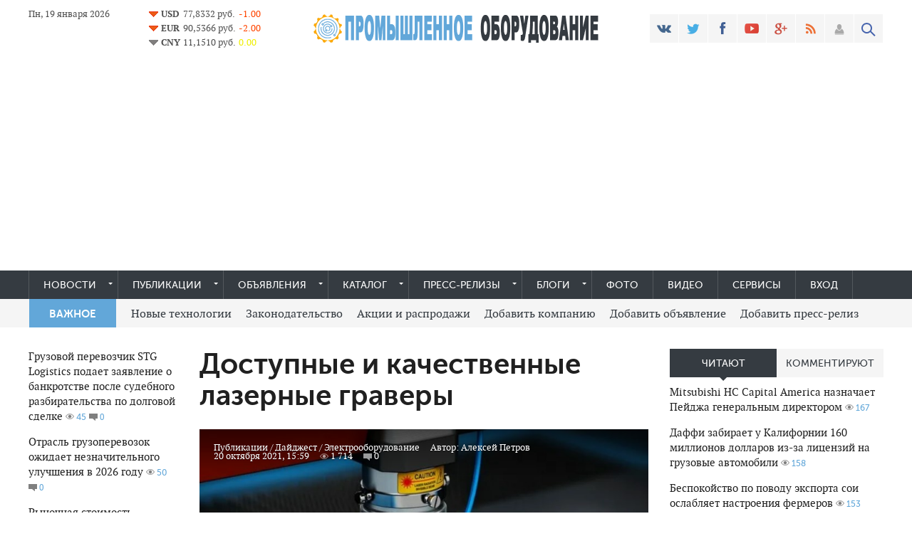

--- FILE ---
content_type: text/html; charset=utf-8
request_url: https://promequipment.ru/publication/digest/electrooborudovanije/3974-dostupnye-i-kachestvennye-lazernye-gravery.html
body_size: 69115
content:
<!DOCTYPE html>
<html lang="ru-RU">
<head>
<meta http-equiv="Content-Type" content="text/html; charset=utf-8"/>
<title>Доступные и качественные лазерные граверы &raquo; Промышленное оборудование</title>
<meta name="description" content="Технологии никогда не стоят на месте, постоянно находятся в активном развитии. Ещё недавно лазер использовался только в большом промышленном производстве. Технологии никогда не стоят на месте,"/>
<meta name="keywords" content="может, лазерный, оборудования, только, оборудование, месте, мощность, делает, элемент, небольшого, производстве, специальный, стола, устройство, Технологии, постоянно, использовался, находятся, лазер, недавно"/>
<meta name="generator" content="DataLife Engine (http://dle-news.ru)"/>
<meta property="og:site_name" content="Промышленное оборудование"/>
<meta property="og:type" content="article"/>
<meta property="og:title" content="Доступные и качественные лазерные граверы"/>
<meta property="og:url" content="https://promequipment.ru/publication/digest/electrooborudovanije/3974-dostupnye-i-kachestvennye-lazernye-gravery.html"/>
<link rel="search" type="application/opensearchdescription+xml" href="https://promequipment.ru/engine/opensearch.php" title="Промышленное оборудование"/>
<link rel="alternate" type="application/rss+xml" title="Промышленное оборудование" href="https://promequipment.ru/rss.xml"/>
<meta name="viewport" content="width=device-width, initial-scale=1.0">
<meta name="apple-mobile-web-app-capable" content="yes">
<meta name="apple-mobile-web-app-status-bar-style" content="default">
<link rel="shortcut icon" href="/templates/prom/images/favicon.ico" type="image/x-icon">
<link rel="apple-touch-icon" href="/templates/prom/images/xapple-touch-icon.png.pagespeed.ic.Z5phISThDE.webp">
<link rel="apple-touch-icon" sizes="72x72" href="/templates/prom/images/xapple-touch-icon-72x72.png.pagespeed.ic.0DX0KwfIbo.webp">
<link rel="apple-touch-icon" sizes="114x114" href="/templates/prom/images/xapple-touch-icon-114x114.png.pagespeed.ic.fbDHxTTKF5.webp">
<link rel="stylesheet" href="/engine/classes/min/A.index.php,qcharset=UTF-8,af=,_templates,_prom,_css,_styles.css,,,_templates,_prom,_css,_engine.css,,,_templates,_prom,_css,_adaptive.css,,,_templates,_prom,_blockpro,_css,_blockpro.css,a7.pagespeed.cf.AEL3M0An4K.css">
	
</head>
<body>

<header class="header">
    <div class="wrap cf">
        <div class="header_left">
            <div class="current_date">
                <script type="text/javascript">var mydate=new Date()
var year=mydate.getYear()
if(year<1000)year+=1900
var day=mydate.getDay()
var month=mydate.getMonth()
var daym=mydate.getDate()
if(daym<10)daym="0"+daym
var dayarray=new Array("Вс","Пн","Вт","Ср","Чт","Пт","Сб")
var montharray=new Array("января","февраля","марта","апреля","мая","июня","июля","августа","сентября","октября","ноября","декабря")
document.write(""+dayarray[day]+", "+daym+" "+montharray[month]+" "+year)</script>
            </div>
                
    <table onclick="window.location='https\:\/\/promequipment.ru/'" title="Курсы валют. Конвертер валют" class="table_val">
    <tr><td><img src="[data-uri]" alt="arrow-red"/></td><td><b>USD</b></td><td>77,8332 руб.</td><td><font color="#FF4500">-1.00</font></td></tr><tr><td><img src="[data-uri]" alt="arrow-red"/></td><td><b>EUR</b></td><td>90,5366 руб.</td><td><font color="#FF4500">-2.00</font></td></tr><tr><td><img src="[data-uri]" alt="arrow-grey_0"/></td><td><b>CNY</b></td><td>11,1510 руб.</td><td><font color="#eeeeee;"> 0.00</font></td></tr></table>
        </div>
        <div class="header_right">
            <ul class="social_menu">
	<li><a href="https://promequipment.ru/redirect.php?site=https://vk.com/promequipment" target="_blank" class="vk_icon" rel="nofollow" title="ВКонтакте"></a></li>
	<li><a href="https://promequipment.ru/redirect.php?site=https://twitter.com/prom_equipment" target="_blank" class="tw_icon" rel="nofollow" title="Twitter"></a></li>
	<li><a href="https://promequipment.ru/redirect.php?site=https://www.facebook.com/%D0%9F%D1%80%D0%BE%D0%BC%D1%8B%D1%88%D0%BB%D0%B5%D0%BD%D0%BD%D0%BE%D0%B5-%D0%BE%D0%B1%D0%BE%D1%80%D1%83%D0%B4%D0%BE%D0%B2%D0%B0%D0%BD%D0%B8%D0%B5-1071282149633751/" target="_blank" class="fb_icon" rel="nofollow" title="Facebook"></a></li>
	<li><a href="#" target="_blank" class="yt_icon" rel="nofollow" title="YouTube"></a></li>
	<li><a href="https://promequipment.ru/redirect.php?site=https://plus.google.com/b/109993816037817718615/" target="_blank" class="gp_icon" rel="nofollow" title="Google+"></a></li>
	<li><a href="/engine/rss.php" target="_blank" class="rss_icon" rel="nofollow" title="RSS лента"></a></li>
</ul>
            

<div class="login_btn group_5" title="Авторизироваться"></div> 
<div class="login_block">
    <div class="login_close"></div>
    <form method="post" action="" class="login_form">
        <label for="login_name">Логин:</label>
        <input class="inp" type="text" name="login_name" id="login_name"/>

        <label for="login_password">Пароль (<a href="https://promequipment.ru/index.php?do=lostpassword">забыли?</a>):</label>
        <input class="inp" type="password" name="login_password" id="login_password"/>

        <div><input class="ch_box_save" type="checkbox" name="login_not_save" id="login_not_save" value="1"/>

        <label class="not_save_label" for="login_not_save"><span></span>Чужой компьютер</label></div>
<center>
        <div class="social_login">
            
        </div>
</center>
        <button class="enter-btn site_button" onclick="submit();" type="submit" title="Войти">Войти</button>
        <input name="login" type="hidden" id="login" value="submit"/>
        <div class="reg-link"><a href="https://promequipment.ru/index.php?do=register" title="Регистрация на сайте">Регистрация</a></div>
    </form>
</div>

<div class="login_overlay"></div>
            <button class="search_btn"></button>
        </div>
        <div class="logo">
            <a href="/"><img src="/templates/prom/images/xlogo-c.png.pagespeed.ic.YHUtMA_YnI.webp" alt=""/></a>            
        </div>
    </div>
</header>
<div class="searchblock wrap cf">
    <form method="post" action="">
        <input type="hidden" name="subaction" value="search"/>
        <input type="hidden" name="do" value="search"/>
        <input id="story" name="story" type="text" value="Поиск" onfocus='if (this.value == "Поиск") { this.value=""; }' onblur='if (this.value == "") { this.value="Поиск"; }' class="searchform"/>
        <input type="submit" class="searchbt" title="Найти" value=""/>
    </form>
</div>
<nav class="nav">
    <div class="wrap">
        <button class="nav_btn"></button>
        <ul class="main_nav"> 
            <li class="drop"><a href="/news/" class="dropi">Новости</a>
                <ul>
                    <li><a href="/news/engineering/">Машиностроение</a></li>
                    <li><a href="/news/machine-tool/">Станкостроение</a></li>
                    <li><a href="/news/metallurgy/">Металлургия</a></li>
                    <li><a href="/news/energetics/">Энергетика</a></li>
                    <li><a href="/news/transport/">Транспорт</a></li>
					<li><a href="/news/science/">Наука и техника</a></li>
                    <li><a href="/news/company/">Компании</a></li>
					<li><a href="/news/economy/">Экономика</a></li>
					<li><a href="/news/finance/">Финансы</a></li>					
                </ul>
            </li>
            <li class="drop"><a href="/publication/" class="dropi">Публикации</a>
			   <ul>
                  <li><a href="/publication/analytics/">Аналитика</a></li>
                  <li><a href="/publication/digest/">Дайджест</a></li>
				  <li><a href="/addnews.html">Добавить публикацию</a></li>
				  </ul>
            </li>
            <li class="drop"><a href="/board/" class="dropi">Объявления</a> 
               <ul>
			      <li><a href="/board/gorno-metallurgicheskoe/">Оборудование ГМК</a></li>
				  <li><a href="/board/stroitelnoe-oborudovanie/">Строительное </a></li>
				  <li><a href="/board/transportnoe-mashinostroenie/">Транспортное</a></li>
				  <li><a href="/board/mashino-i-stankostroenie/">Станкостроение</a></li>
				  <li><a href="/board/neftyanoe-neftegazovoe-i-neftepromyslovoe/">Нефтегазовое</a></li>
				  <li><a href="/board/kip-i-avtomatika/">КИП и автоматика</a></li>
				  <li><a href="/board/obrabatyvayuschee-oborudovanie/">Обрабатывающее</a></li>
				  <li><a href="/board/vystavochnoe-i-reklamnoe/">Выставочное</a></li>
                  <li><a href="/board/add">Добавить объявление</a></li> 
               </ul>
            </li>			   
            <li class="drop"><a href="/katalog/" class="dropi">Каталог</a>
			    <ul>
                  <li><a href="/katalog/cat-manufacturers/">Производители</a></li>
                  <li><a href="/katalog/business/">Продавцы</a></li>
				  <li><a href="/addcompany.html">Добавить компанию</a></li>
				  </ul>
			</li>
            <li class="drop"><a href="/press-release/" class="dropi">Пресс-релизы</a>
			    <ul>
				  <li><a href="/addpress.html">Добавить релиз</a></li>
				</ul>
			</li>
			<li class="drop"><a href="/blogs/" class="dropi">Блоги</a>
			    <ul>
				  <li><a href="/addblogs.html">Добавить блог</a></li>
				</ul>
			</li>
			<li><a href="/photo/">Фото</a></li>
            <li><a href="/video/">Видео</a></li>
            <li><a href="/servisy.html">Сервисы</a></li>
			<li><a href="/index.php?do=register">Вход</a></li>
			
        </ul>
    </div>
</nav>
<section class="second_nav">
    <div class="wrap">
        <ul>
            <li class="first_item">ВАЖНОЕ</li>
            <li><a href="/tags/%D0%BD%D0%BE%D0%B2%D1%8B%D0%B5+%D1%82%D0%B5%D1%85%D0%BD%D0%BE%D0%BB%D0%BE%D0%B3%D0%B8%D0%B8/">Новые технологии</a></li>
            <li><a href="/tags/%D0%B7%D0%B0%D0%BA%D0%BE%D0%BD%D0%BE%D0%B4%D0%B0%D1%82%D0%B5%D0%BB%D1%8C%D1%81%D1%82%D0%B2%D0%BE/">Законодательство</a></li>
            <li><a href="/tags/%D0%B0%D0%BA%D1%86%D0%B8%D0%B8+%D0%B8+%D1%80%D0%B0%D1%81%D0%BF%D1%80%D0%BE%D0%B4%D0%B0%D0%B6%D0%B8/">Акции и распродажи</a></li>
			<li><a href="/addcompany.html">Добавить компанию</a></li>
			<li><a href="/board/add">Добавить объявление</a></li> 
			<li><a href="/addpress.html">Добавить пресс-релиз</a></li>
        </ul>
    </div>
</section>
<section class="container">
    <section class="content wrap cf">
        <section class="left cf">
            
            <section class="left_col">  
                			
                <div class="mblock last_news_widget">
            
            <a href="https://promequipment.ru/news/4735-gruzovoy-perevozchik-stg-logistics-podaet-zayavlenie-o-bankrotstve-posle-sudebnogo-razbiratelstva-po-dolgovoy-sdelke.html" class="cf last_news ">   
  	
    <div class="last_news_title">Грузовой перевозчик STG Logistics подает заявление о банкротстве после судебного разбирательства по долговой сделке</div>
                    	<span class="top_views">45</span>
	<span class="top_comments">0</span>
</a>
<a href="https://promequipment.ru/news/4734-otrasl-gruzoperevozok-ozhidaet-neznachitelnogo-uluchsheniya-v-2026-godu.html" class="cf last_news ">   
  	
    <div class="last_news_title">Отрасль грузоперевозок ожидает незначительного улучшения в 2026 году</div>
                    	<span class="top_views">50</span>
	<span class="top_comments">0</span>
</a>
<a href="https://promequipment.ru/news/4733-rynochnaya-stoimost-caterpillar-prevysila-300-milliardov-dollarov-na-ralli-ii.html" class="cf last_news ">   
  	
    <div class="last_news_title">Рыночная стоимость Caterpillar превысила 300 миллиардов долларов на ралли ИИ</div>
                    	<span class="top_views">53</span>
	<span class="top_comments">0</span>
</a>
<a href="https://promequipment.ru/news/4732-elevex-capital-zaklyuchaet-forvardnoe-soglashenie-s-tpg-na-summu-1-milliard-dollarov.html" class="cf last_news ">   
  	
    <div class="last_news_title">Elevex Capital заключает форвардное соглашение с TPG на сумму 1 миллиард долларов</div>
                    	<span class="top_views">43</span>
	<span class="top_comments">0</span>
</a>
<a href="https://promequipment.ru/news/4731-ogranicheniya-na-rostovschichestvo-v-shtatah-uslozhnyayut-soblyudenie-trebovaniy-po-finansirovaniyu-oborudovaniya.html" class="cf last_news ">   
  	
    <div class="last_news_title">Ограничения на ростовщичество в штатах усложняют соблюдение требований по финансированию оборудования</div>
                    	<span class="top_views">48</span>
	<span class="top_comments">0</span>
</a>
<a href="https://promequipment.ru/news/4730-turner-construction-zapuskaet-kompaniyu-first-equipment-company.html" class="cf last_news ">   
  	
    <div class="last_news_title">Turner Construction запускает компанию First Equipment Company</div>
                    	<span class="top_views">126</span>
	<span class="top_comments">0</span>
</a>
<a href="https://promequipment.ru/news/4729-5-voprosov-brayanu-roze-iz-mitsubishi-hc-capital-america.html" class="cf last_news ">   
  	
    <div class="last_news_title">5 вопросов Брайану Розе из Mitsubishi HC Capital America</div>
                    	<span class="top_views">131</span>
	<span class="top_comments">0</span>
</a>
<a href="https://promequipment.ru/news/4728-idea-financial-poluchila-srochnyy-korporativnyy-kredit-v-razmere-20-millionov-dollarov-ssha-ot-everbank.html" class="cf last_news ">   
  	
    <div class="last_news_title">Idea Financial получила срочный корпоративный кредит в размере 20 миллионов долларов США от EverBank</div>
                    	<span class="top_views">122</span>
	<span class="top_comments">0</span>
</a>
<a href="https://promequipment.ru/news/4727-toyota-material-handling-i-raymond-corp-sobirayutsya-obedinitsya.html" class="cf last_news ">   
  	
    <div class="last_news_title">Toyota Material Handling и Raymond Corp. собираются объединиться</div>
                    	<span class="top_views">118</span>
	<span class="top_comments">0</span>
</a>
<a href="https://promequipment.ru/news/4726-daffi-zabiraet-u-kalifornii-160-millionov-dollarov-iz-za-licenziy-na-gruzovye-avtomobili.html" class="cf last_news ">   
  	
    <div class="last_news_title">Даффи забирает у Калифорнии 160 миллионов долларов из-за лицензий на грузовые автомобили</div>
                    	<span class="top_views">158</span>
	<span class="top_comments">0</span>
</a>
<a href="https://promequipment.ru/news/4725-ii-otkryvaet-kreditoram-oborudovaniya-vozmozhnost-prognozirovat-ostatochnuyu-stoimost.html" class="cf last_news ">   
  	
    <div class="last_news_title">ИИ открывает кредиторам оборудования возможность прогнозировать остаточную стоимость</div>
                    	<span class="top_views">149</span>
	<span class="top_comments">0</span>
</a>
<a href="https://promequipment.ru/news/4724-mitsubishi-hc-capital-america-naznachaet-peydzha-generalnym-direktorom.html" class="cf last_news ">   
  	
    <div class="last_news_title">Mitsubishi HC Capital America назначает Пейджа генеральным директором</div>
                    	<span class="top_views">167</span>
	<span class="top_comments">0</span>
</a>
<a href="https://promequipment.ru/news/4723-caterpillar-predstavlyaet-cat-ai-assistant.html" class="cf last_news ">   
  	
    <div class="last_news_title">Caterpillar представляет Cat AI Assistant</div>
                    	<span class="top_views">139</span>
	<span class="top_comments">0</span>
</a>
<a href="https://promequipment.ru/news/4722-sliyanie-oceanfirst-financial-i-flushing-financial-privelo-k-sliyaniyam-i-pogloscheniyam-v-dekabre.html" class="cf last_news ">   
  	
    <div class="last_news_title">Слияние OceanFirst Financial и Flushing Financial привело к слияниям и поглощениям в декабре</div>
                    	<span class="top_views">147</span>
	<span class="top_comments">0</span>
</a>
<a href="https://promequipment.ru/news/4721-cnh-industrial-capital-razmestila-obligacii-na-summu-500-millionov-dollarov-so-srokom-pogasheniya-v-2031-godu.html" class="cf last_news ">   
  	
    <div class="last_news_title">CNH Industrial Capital разместила облигации на сумму 500 миллионов долларов со сроком погашения в 2031 году</div>
                    	<span class="top_views">138</span>
	<span class="top_comments">0</span>
</a>
<a href="https://promequipment.ru/news/4720-peachtree-group-zakryla-sdelki-po-finansirovaniyu-oborudovaniya-na-summu-30-mln-v-chetvertom-kvartale.html" class="cf last_news ">   
  	
    <div class="last_news_title">Peachtree Group закрыла сделки по финансированию оборудования на сумму $30 млн в четвертом квартале</div>
                    	<span class="top_views">142</span>
	<span class="top_comments">0</span>
</a>
<a href="https://promequipment.ru/news/4719-bespokoystvo-po-povodu-eksporta-soi-oslablyaet-nastroeniya-fermerov.html" class="cf last_news ">   
  	
    <div class="last_news_title">Беспокойство по поводу экспорта сои ослабляет настроения фермеров</div>
                    	<span class="top_views">153</span>
	<span class="top_comments">0</span>
</a>
<a href="https://promequipment.ru/news/4718-apollo-investiruet-12-milliarda-dollarov-v-qxo-breda-dzheykobsa.html" class="cf last_news ">   
  	
    <div class="last_news_title">Apollo инвестирует 1,2 миллиарда долларов в QXO Брэда Джейкобса</div>
                    	<span class="top_views">110</span>
	<span class="top_comments">0</span>
</a>

            <a href="/lastnews/" class="all_news" title="Все новости">Больше новостей</a>
</div>
				
				
                
            </section>
            <section class="mid_col">                
                <div class="dn">
				<div class="speedbar"><span id="dle-speedbar"><span itemscope itemtype="http://data-vocabulary.org/Breadcrumb"><a href="https://promequipment.ru/" itemprop="url"><span itemprop="title">Главная</span></a></span> &raquo; <span itemscope itemtype="http://data-vocabulary.org/Breadcrumb"><a href="https://promequipment.ru/publication/" itemprop="url"><span itemprop="title">Публикации</span></a></span> &raquo; <span itemscope itemtype="http://data-vocabulary.org/Breadcrumb"><a href="https://promequipment.ru/publication/digest/" itemprop="url"><span itemprop="title">Дайджест</span></a></span> &raquo; <span itemscope itemtype="http://data-vocabulary.org/Breadcrumb"><a href="https://promequipment.ru/publication/digest/electrooborudovanije/" itemprop="url"><span itemprop="title">Электрооборудование</span></a></span> &raquo; Доступные и качественные лазерные граверы</span></div>
				</div> 
                                
                <div id='dle-content'><div class="full-story" itemscope itemtype="http://schema.org/Article">
<div id="news-title"><h1 class="post_title" itemprop="name">Доступные и качественные лазерные граверы</h1></div>     
    <div class="article_img fullimg">       
       <img class="xfieldimage image" src="https://promequipment.ru/uploads/posts/2021-10/1634734810_dostupnye-i-kachestvennye-lazernye-gravery.jpg" alt="Доступные и качественные лазерные граверы" title="Доступные и качественные лазерные граверы"/>
	   
       	   
        <div class="article_img_info grad_bg cf">
            <div class="article_img_item"><a href="https://promequipment.ru/publication/">Публикации</a> / <a href="https://promequipment.ru/publication/digest/">Дайджест</a> / <a href="https://promequipment.ru/publication/digest/electrooborudovanije/">Электрооборудование</a></div>
            <div class="article_img_item" itemprop="author">Автор: <a onclick="ShowProfile('%D0%90%D0%BB%D0%B5%D0%BA%D1%81%D0%B5%D0%B9+%D0%9F%D0%B5%D1%82%D1%80%D0%BE%D0%B2', 'https://promequipment.ru/user/%D0%90%D0%BB%D0%B5%D0%BA%D1%81%D0%B5%D0%B9+%D0%9F%D0%B5%D1%82%D1%80%D0%BE%D0%B2/', '0'); return false;" href="https://promequipment.ru/user/%D0%90%D0%BB%D0%B5%D0%BA%D1%81%D0%B5%D0%B9+%D0%9F%D0%B5%D1%82%D1%80%D0%BE%D0%B2/">Алексей Петров</a></div>
            <time class="article_img_item"><meta itemprop="datePublished" content="2021-10-20"/>20 октября 2021, 15:59</time>
            <div class="article_img_item views"><meta itemprop="interactionCount" content="UserPageVisits:1 714"/>1 714</div>
            <div class="article_img_item comments-num"><meta itemprop="interactionCount" content="UserComments:0"/>0</div>
        </div>		
    </div> 	
    <div class="post_content cf" itemprop="description">
            <div style="text-align:justify;"><div style="font-family:Arial;font-size:13px;word-spacing:0px;">Технологии никогда не стоят на месте, постоянно находятся в активном развитии. Ещё недавно лазер использовался только в большом промышленном производстве. Уменьшение его размеров существенно повлияло на стоимость оборудования. Теперь, <a href="https://dpm-system.ru/katalog-tovarov/lazernye-gravery/" rel="external noopener">купить недорогой лазерный гравер</a> для личного использования или создания небольшого бизнеса может практически каждый. Главное, правильно подобрать технические характеристики оборудования, чтобы оно справлялось с возложенными на него нагрузками.</div><h2 style="font-size:1.5em;color:rgb(0,0,0);font-family:Arial;word-spacing:0px;">Особенности устройства агрегата</h2><div style="font-family:Arial;font-size:13px;word-spacing:0px;">Современное оборудование действительно имеет очень компактные размеры. В некоторых случаях не больше стандартной тумбочки или небольшого рабочего стола. Невысокая мощность оборудование не делает его менее востребованным в своих кругах. Наоборот, снижает потребность в электрическом токе, делает возможным подключение станка к обычной бытовой розетке. К основным деталям стоит отнести:</div><ul style="font-family:Arial;font-size:13px;word-spacing:0px;" type="disc"><li>устройство, производящее лазерный луч;</li><li>оптика, фокусирующая точку нагрева;</li><li>специальный механизм, удерживающий лазерное устройство;</li><li>рамка, по которой движется каретка лазера;</li><li>двигатель привода и система охлаждения;</li><li>специальный модуль, подключаемый к компьютеру.</li></ul><div style="font-family:Arial;font-size:13px;word-spacing:0px;">Последний элемент считается самым важным, так как позволил вполне промышленное оборудование компактного размера использовать вместе с домашним компьютером. Относительно простая программа позволяет настраивать лазерный луч в широких пределах. Задавать сложную геометрическую форму его работы.</div><h2 style="font-size:1.5em;color:rgb(0,0,0);font-family:Arial;word-spacing:0px;">На какую мощность может рассчитывать пользователь</h2><div style="font-family:Arial;font-size:13px;word-spacing:0px;">Лазерный элемент, как самая ответственная и важная деталь механизма, играет ключевую роль в выборе оборудования под свои индивидуальные цели. Чем мощнее лазерная установка, тем плотнее материал она может обработать. Пользователям доступны следующие варианты исполнения:</div><ol style="font-family:Arial;font-size:13px;word-spacing:0px;" type="1"><li>До 160 Вт – промышленные образцы, способные справиться с металлическими заготовками.</li><li>До 100 Вт – наносят на металлические детали гравировку, которую будет сложно повредить.</li><li>До 60 Вт – модели, рассчитанные на работу с древесиной, оргстеклом и полимерами.</li></ol><div style="font-family:Arial;font-size:13px;word-spacing:0px;">Кроме этого, на грамотный выбор влияет размер и глубина стола. Ведь только на его поверхности и возможна обработка каких-либо заготовок. Если она хотя бы по одному параметру не помещается на рабочем месте, ни о какой качественной работе речь не может идти.</div><br><div style="font-family:Arial;font-size:13px;word-spacing:0px;">Компания <a href="https://dpm-system.ru" rel="external noopener">https://dpm-system.ru</a> занимается реализацией лазерных граверов уже на протяжении многих лет. Специалисты компании знают толк в качественном маркировочном оборудовании и подберут лучшее устройство для ваших нужд.</div></div>        
            
            
			
            
             
    </div>
	            
    <aside class="mblock ignore-select cf">
        
            
            
                <div class="ratebox3">
                    <a href="#" onclick="doRate('plus', '3974'); return false;"><div class="rating-plus-big" title="Нравится"><span id="ratig-layer-3974" class="ignore-select"><span class="ratingtypeplus ignore-select">0</span></span></div></a>                    
                </div>
                
                
        
        <div class="service_buttons">
                <a href="https://promequipment.ru/publication/digest/electrooborudovanije/print:page,1,3974-dostupnye-i-kachestvennye-lazernye-gravery.html" rel="nofollow"><i class="print_button" title="Версия для печати"></i></a>
                
        </div> 
        <div class="social-likes">
                <div class="facebook" title="Поделиться ссылкой на Фейсбуке">Лайк</div><div class="vkontakte" title="Поделиться ссылкой во Вконтакте">Нравится</div><div class="twitter" title="Поделиться ссылкой в Твиттере">Твит</div><div class="plusone" title="Поделиться ссылкой в Гугл-плюсе">Плюсую</div>
        </div>
    </aside>
    
        
    
        <div class="hblock cf related_news_block">
            <h4>Читайте также</h4>
            <article class="related_news_post">
	
	    		
						
		
			
		
		   <a href="https://promequipment.ru/publication/digest/electrooborudovanije/3876-specifika-montazha-ohrannoy-pozharnoy-signalizacii.html" title="Специфика монтажа охранной пожарной сигнализации" data-original="https://promequipment.ru/uploads/base/subfolder/200x133/6b82d8b290c8792f3e294be35f6cab5f_local.jpg" style="background-image:url([data-uri])" class="related-news post_img">       
	  	  
    	<div class="related_title">Специфика монтажа охранной пожарной сигнализации</div>
    </a>
</article>
<article class="related_news_post">
	
	    		
						
		
			
		
		   <a href="https://promequipment.ru/publication/digest/electrooborudovanije/3752-oborudovanie-dlya-ohlazhdeniya-it-oborudovaniya.html" title="Оборудование для охлаждения IT-оборудования" data-original="https://promequipment.ru/uploads/base/subfolder/200x133/a5a84994f00ca3023da2e08394f53d71_local.jpg" style="background-image:url([data-uri])" class="related-news post_img">       
	  	  
    	<div class="related_title">Оборудование для охлаждения IT-оборудования</div>
    </a>
</article>
<article class="related_news_post">
	
	    		
						
		
			
		
		   <a href="https://promequipment.ru/publication/digest/electrooborudovanije/3868-pravila-montazha-pechatnyh-plat.html" title="Правила монтажа печатных плат" data-original="https://promequipment.ru/uploads/base/subfolder/200x133/d277c45eb0cebf5bd2b9541b9c42e46b_local.jpg" style="background-image:url([data-uri])" class="related-news post_img">       
	  	  
    	<div class="related_title">Правила монтажа печатных плат</div>
    </a>
</article>
<article class="related_news_post">
	
	    		
						
		
			
		
		   <a href="https://promequipment.ru/publication/digest/electrooborudovanije/3690-nasosy-ot-kompanii-unipupm.html" title="Насосы от компании «Unipupm»" data-original="https://promequipment.ru/uploads/base/subfolder/200x133/379b49084463e75aef4ce1570478b4fe_local.jpg" style="background-image:url([data-uri])" class="related-news post_img">       
	  	  
    	<div class="related_title">Насосы от компании «Unipupm»</div>
    </a>
</article>
<article class="related_news_post">
	
	    		
						
		
			
		
		   <a href="https://promequipment.ru/publication/digest/electrooborudovanije/3871-konsolnyy-nasos-konstrukciya-v-nadezhnosti-kotoroy-ne-prihoditsya-somnevatsya.html" title="Консольный насос – конструкция, в надежности которой не приходится сомневаться" data-original="https://promequipment.ru/uploads/base/subfolder/200x133/d7bda3e3b137f360cec3db1db9f168e1_local.jpg" style="background-image:url([data-uri])" class="related-news post_img">       
	  	  
    	<div class="related_title">Консольный насос – конструкция, в надежности которой не приходится сомневаться</div>
    </a>
</article>
<article class="related_news_post">
	
	    		
						
		
			
		
		   <a href="https://promequipment.ru/publication/digest/electrooborudovanije/3478-kompaniya-ooo-belkom-etiketirovochnoe-oborudovanie.html" title="Компания ООО БЕЛКОМ - этикетировочное оборудование" data-original="https://promequipment.ru/uploads/base/subfolder/200x133/e196773a1166137f68e9e6bdee181464_local.jpg" style="background-image:url([data-uri])" class="related-news post_img">       
	  	  
    	<div class="related_title">Компания ООО БЕЛКОМ - этикетировочное оборудование</div>
    </a>
</article>

        </div>
    


        <div class="hblock cf comments">
            <h4>0 комментариев</h4>
            
<div id="dle-ajax-comments"></div>

            <!--dlenavigationcomments-->
        </div>
</div><form method="post" name="dle-comments-form" id="dle-comments-form"><div class="hblock addcomment-post">
     <table class="fulltable">      
      <tr>
       <td colspan="2">
       <script type="text/javascript">var text_enter_url="Введите полный URL ссылки";var text_enter_size="Введите размеры флэш ролика (ширина, высота)";var text_enter_flash="Введите ссылку на флэш ролик";var text_enter_page="Введите номер страницы";var text_enter_url_name="Введите описание ссылки";var text_enter_tooltip="Введите подсказку для ссылки";var text_enter_page_name="Введите описание ссылки";var text_enter_image="Введите полный URL изображения";var text_enter_email="Введите e-mail адрес";var text_code="Использование: [CODE] Здесь Ваш код.. [/CODE]";var text_quote="Использование: [QUOTE] Здесь Ваша Цитата.. [/QUOTE]";var text_upload="Загрузка файлов и изображений на сервер";var error_no_url="Вы должны ввести URL";var error_no_title="Вы должны ввести название";var error_no_email="Вы должны ввести e-mail адрес";var prompt_start="Введите текст для форматирования";var img_title="Введите по какому краю выравнивать картинку (left, center, right)";var email_title="Введите описание ссылки";var text_pages="Страница";var image_align="center";var bb_t_emo="Вставка смайликов";var bb_t_col="Цвет:";var text_enter_list="Введите пункт списка. Для завершения ввода оставьте поле пустым.";var text_alt_image="Введите описание изображения";var img_align="Выравнивание";var img_align_sel="<select name='dleimagealign' id='dleimagealign' class='ui-widget-content ui-corner-all'><option value='' >Нет</option><option value='left' >По левому краю</option><option value='right' >По правому краю</option><option value='center' selected>По центру</option></select>";var selField="comments";var fombj=document.getElementById('dle-comments-form');</script>
<div class="bb-editor ignore-select">
<div class="bb-pane">
<b id="b_b" class="bb-btn" onclick="simpletag('b')" title="Полужирный"></b>
<b id="b_i" class="bb-btn" onclick="simpletag('i')" title="Наклонный текст"></b>
<b id="b_u" class="bb-btn" onclick="simpletag('u')" title="Подчёркнутый текст"></b>
<b id="b_s" class="bb-btn" onclick="simpletag('s')" title="Зачёркнутый текст"></b>
<span class="bb-sep"></span>
<b id="b_left" class="bb-btn" onclick="simpletag('left')" title="Выравнивание по левому краю"></b>
<b id="b_center" class="bb-btn" onclick="simpletag('center')" title="По центру"></b>
<b id="b_right" class="bb-btn" onclick="simpletag('right')" title="Выравнивание по правому краю"></b>
<span class="bb-sep"></span>
<b id="b_emo" class="bb-btn" onclick="show_bb_dropdown(this)" title="Вставка смайликов" tabindex="-1"></b>
<ul class="bb-pane-dropdown">
	<li><table cellpadding="0" cellspacing="0" border="0" width="100%"><tr><td style="padding:5px;" align="center"><a href="#" onclick="dle_smiley(':bowtie:'); return false;"><img alt="bowtie" class="emoji" src="[data-uri]" srcset="https://promequipment.ru/engine/data/emoticons/xbowtie,402x.png.pagespeed.ic.r6ukxeEhAN.webp 2x"/></a></td><td style="padding:5px;" align="center"><a href="#" onclick="dle_smiley(':smile:'); return false;"><img alt="smile" class="emoji" src="[data-uri]" srcset="https://promequipment.ru/engine/data/emoticons/xsmile,402x.png.pagespeed.ic.35U_c_60yh.webp 2x"/></a></td><td style="padding:5px;" align="center"><a href="#" onclick="dle_smiley(':laughing:'); return false;"><img alt="laughing" class="emoji" src="[data-uri]" srcset="https://promequipment.ru/engine/data/emoticons/xlaughing,402x.png.pagespeed.ic.-2ptGCR_BG.webp 2x"/></a></td><td style="padding:5px;" align="center"><a href="#" onclick="dle_smiley(':blush:'); return false;"><img alt="blush" class="emoji" src="[data-uri]" srcset="https://promequipment.ru/engine/data/emoticons/xblush,402x.png.pagespeed.ic.xg5WzCQ_EZ.webp 2x"/></a></td><td style="padding:5px;" align="center"><a href="#" onclick="dle_smiley(':smiley:'); return false;"><img alt="smiley" class="emoji" src="[data-uri]" srcset="https://promequipment.ru/engine/data/emoticons/xsmiley,402x.png.pagespeed.ic.-LwTAh-Cov.webp 2x"/></a></td><td style="padding:5px;" align="center"><a href="#" onclick="dle_smiley(':relaxed:'); return false;"><img alt="relaxed" class="emoji" src="[data-uri]" srcset="https://promequipment.ru/engine/data/emoticons/xrelaxed,402x.png.pagespeed.ic.zZpK5guqck.webp 2x"/></a></td><td style="padding:5px;" align="center"><a href="#" onclick="dle_smiley(':smirk:'); return false;"><img alt="smirk" class="emoji" src="[data-uri]" srcset="https://promequipment.ru/engine/data/emoticons/xsmirk,402x.png.pagespeed.ic.XL75cmy5ue.webp 2x"/></a></td></tr><tr><td style="padding:5px;" align="center"><a href="#" onclick="dle_smiley(':heart_eyes:'); return false;"><img alt="heart_eyes" class="emoji" src="[data-uri]" srcset="https://promequipment.ru/engine/data/emoticons/xheart_eyes,402x.png.pagespeed.ic.5sCHklkO-X.webp 2x"/></a></td><td style="padding:5px;" align="center"><a href="#" onclick="dle_smiley(':kissing_heart:'); return false;"><img alt="kissing_heart" class="emoji" src="[data-uri]" srcset="https://promequipment.ru/engine/data/emoticons/xkissing_heart,402x.png.pagespeed.ic.qTc5gtOQBD.webp 2x"/></a></td><td style="padding:5px;" align="center"><a href="#" onclick="dle_smiley(':kissing_closed_eyes:'); return false;"><img alt="kissing_closed_eyes" class="emoji" src="[data-uri]" srcset="https://promequipment.ru/engine/data/emoticons/xkissing_closed_eyes,402x.png.pagespeed.ic.FfHY4xvugr.webp 2x"/></a></td><td style="padding:5px;" align="center"><a href="#" onclick="dle_smiley(':flushed:'); return false;"><img alt="flushed" class="emoji" src="[data-uri]" srcset="https://promequipment.ru/engine/data/emoticons/xflushed,402x.png.pagespeed.ic.H-mwLl82tr.webp 2x"/></a></td><td style="padding:5px;" align="center"><a href="#" onclick="dle_smiley(':relieved:'); return false;"><img alt="relieved" class="emoji" src="[data-uri]" srcset="https://promequipment.ru/engine/data/emoticons/xrelieved,402x.png.pagespeed.ic.ThD_eJB4ZL.webp 2x"/></a></td><td style="padding:5px;" align="center"><a href="#" onclick="dle_smiley(':satisfied:'); return false;"><img alt="satisfied" class="emoji" src="[data-uri]" srcset="https://promequipment.ru/engine/data/emoticons/xsatisfied,402x.png.pagespeed.ic.c5tI1NFKSG.webp 2x"/></a></td><td style="padding:5px;" align="center"><a href="#" onclick="dle_smiley(':grin:'); return false;"><img alt="grin" class="emoji" src="[data-uri]" srcset="https://promequipment.ru/engine/data/emoticons/xgrin,402x.png.pagespeed.ic.3HZtubBOiZ.webp 2x"/></a></td></tr><tr><td style="padding:5px;" align="center"><a href="#" onclick="dle_smiley(':wink:'); return false;"><img alt="wink" class="emoji" src="[data-uri]" srcset="https://promequipment.ru/engine/data/emoticons/xwink,402x.png.pagespeed.ic.IALNOqxXLH.webp 2x"/></a></td><td style="padding:5px;" align="center"><a href="#" onclick="dle_smiley(':stuck_out_tongue_winking_eye:'); return false;"><img alt="stuck_out_tongue_winking_eye" class="emoji" src="[data-uri]" srcset="https://promequipment.ru/engine/data/emoticons/xstuck_out_tongue_winking_eye,402x.png.pagespeed.ic.rObmkgXeb4.webp 2x"/></a></td><td style="padding:5px;" align="center"><a href="#" onclick="dle_smiley(':stuck_out_tongue_closed_eyes:'); return false;"><img alt="stuck_out_tongue_closed_eyes" class="emoji" src="[data-uri]" srcset="https://promequipment.ru/engine/data/emoticons/xstuck_out_tongue_closed_eyes,402x.png.pagespeed.ic.BiHwp1cUWl.webp 2x"/></a></td><td style="padding:5px;" align="center"><a href="#" onclick="dle_smiley(':grinning:'); return false;"><img alt="grinning" class="emoji" src="[data-uri]" srcset="https://promequipment.ru/engine/data/emoticons/xgrinning,402x.png.pagespeed.ic.vErmj79LBv.webp 2x"/></a></td><td style="padding:5px;" align="center"><a href="#" onclick="dle_smiley(':kissing:'); return false;"><img alt="kissing" class="emoji" src="[data-uri]" srcset="https://promequipment.ru/engine/data/emoticons/xkissing,402x.png.pagespeed.ic.Cyr0FFExJf.webp 2x"/></a></td><td style="padding:5px;" align="center"><a href="#" onclick="dle_smiley(':disappointed_relieved:'); return false;"><img alt="disappointed_relieved" class="emoji" src="[data-uri]" srcset="https://promequipment.ru/engine/data/emoticons/xdisappointed_relieved,402x.png.pagespeed.ic.JqJ-EmF75X.webp 2x"/></a></td><td style="padding:5px;" align="center"><a href="#" onclick="dle_smiley(':weary:'); return false;"><img alt="weary" class="emoji" src="[data-uri]" srcset="https://promequipment.ru/engine/data/emoticons/xweary,402x.png.pagespeed.ic.mD16su4UMu.webp 2x"/></a></td></tr><tr><td style="padding:5px;" align="center"><a href="#" onclick="dle_smiley(':pensive:'); return false;"><img alt="pensive" class="emoji" src="[data-uri]" srcset="https://promequipment.ru/engine/data/emoticons/xpensive,402x.png.pagespeed.ic.NLlDdHgkym.webp 2x"/></a></td><td style="padding:5px;" align="center"><a href="#" onclick="dle_smiley(':disappointed:'); return false;"><img alt="disappointed" class="emoji" src="[data-uri]" srcset="https://promequipment.ru/engine/data/emoticons/xdisappointed,402x.png.pagespeed.ic.58Mw9y4V7t.webp 2x"/></a></td><td style="padding:5px;" align="center"><a href="#" onclick="dle_smiley(':confounded:'); return false;"><img alt="confounded" class="emoji" src="[data-uri]" srcset="https://promequipment.ru/engine/data/emoticons/xconfounded,402x.png.pagespeed.ic.iK8CcOD4ar.webp 2x"/></a></td><td style="padding:5px;" align="center"><a href="#" onclick="dle_smiley(':fearful:'); return false;"><img alt="fearful" class="emoji" src="[data-uri]" srcset="https://promequipment.ru/engine/data/emoticons/xfearful,402x.png.pagespeed.ic.hp8A6h2Vep.webp 2x"/></a></td><td style="padding:5px;" align="center"><a href="#" onclick="dle_smiley(':cold_sweat:'); return false;"><img alt="cold_sweat" class="emoji" src="[data-uri]" srcset="https://promequipment.ru/engine/data/emoticons/xcold_sweat,402x.png.pagespeed.ic.0TMZb-PWMq.webp 2x"/></a></td><td style="padding:5px;" align="center"><a href="#" onclick="dle_smiley(':persevere:'); return false;"><img alt="persevere" class="emoji" src="[data-uri]" srcset="https://promequipment.ru/engine/data/emoticons/xpersevere,402x.png.pagespeed.ic.T4ds54UkIg.webp 2x"/></a></td><td style="padding:5px;" align="center"><a href="#" onclick="dle_smiley(':cry:'); return false;"><img alt="cry" class="emoji" src="[data-uri]" srcset="https://promequipment.ru/engine/data/emoticons/xcry,402x.png.pagespeed.ic.VgRp2EF3-u.webp 2x"/></a></td></tr><tr><td style="padding:5px;" align="center"><a href="#" onclick="dle_smiley(':sob:'); return false;"><img alt="sob" class="emoji" src="[data-uri]" srcset="https://promequipment.ru/engine/data/emoticons/xsob,402x.png.pagespeed.ic.Zykn6ebPYN.webp 2x"/></a></td><td style="padding:5px;" align="center"><a href="#" onclick="dle_smiley(':joy:'); return false;"><img alt="joy" class="emoji" src="[data-uri]" srcset="https://promequipment.ru/engine/data/emoticons/xjoy,402x.png.pagespeed.ic.YH8HlL2C32.webp 2x"/></a></td><td style="padding:5px;" align="center"><a href="#" onclick="dle_smiley(':astonished:'); return false;"><img alt="astonished" class="emoji" src="[data-uri]" srcset="https://promequipment.ru/engine/data/emoticons/xastonished,402x.png.pagespeed.ic.zqMUMwWuPF.webp 2x"/></a></td><td style="padding:5px;" align="center"><a href="#" onclick="dle_smiley(':scream:'); return false;"><img alt="scream" class="emoji" src="[data-uri]" srcset="https://promequipment.ru/engine/data/emoticons/xscream,402x.png.pagespeed.ic.qpVRP7FDs_.webp 2x"/></a></td><td style="padding:5px;" align="center"><a href="#" onclick="dle_smiley(':tired_face:'); return false;"><img alt="tired_face" class="emoji" src="[data-uri]" srcset="https://promequipment.ru/engine/data/emoticons/xtired_face,402x.png.pagespeed.ic.WM3_znU4iY.webp 2x"/></a></td><td style="padding:5px;" align="center"><a href="#" onclick="dle_smiley(':angry:'); return false;"><img alt="angry" class="emoji" src="[data-uri]" srcset="https://promequipment.ru/engine/data/emoticons/xangry,402x.png.pagespeed.ic.RCWpsiBCb9.webp 2x"/></a></td><td style="padding:5px;" align="center"><a href="#" onclick="dle_smiley(':rage:'); return false;"><img alt="rage" class="emoji" src="[data-uri]" srcset="https://promequipment.ru/engine/data/emoticons/xrage,402x.png.pagespeed.ic.VVFM8Rqglb.webp 2x"/></a></td></tr><tr><td style="padding:5px;" align="center"><a href="#" onclick="dle_smiley(':triumph:'); return false;"><img alt="triumph" class="emoji" src="[data-uri]" srcset="https://promequipment.ru/engine/data/emoticons/xtriumph,402x.png.pagespeed.ic.PehPHsC_mZ.webp 2x"/></a></td><td style="padding:5px;" align="center"><a href="#" onclick="dle_smiley(':dizzy_face:'); return false;"><img alt="dizzy_face" class="emoji" src="[data-uri]" srcset="https://promequipment.ru/engine/data/emoticons/xdizzy_face,402x.png.pagespeed.ic.ZFaFc9N28z.webp 2x"/></a></td><td style="padding:5px;" align="center"><a href="#" onclick="dle_smiley(':imp:'); return false;"><img alt="imp" class="emoji" src="[data-uri]" srcset="https://promequipment.ru/engine/data/emoticons/ximp,402x.png.pagespeed.ic.BTXYR18_Zw.webp 2x"/></a></td><td style="padding:5px;" align="center"><a href="#" onclick="dle_smiley(':smiling_imp:'); return false;"><img alt="smiling_imp" class="emoji" src="[data-uri]" srcset="https://promequipment.ru/engine/data/emoticons/xsmiling_imp,402x.png.pagespeed.ic.5VJZ29YIH3.webp 2x"/></a></td><td style="padding:5px;" align="center"><a href="#" onclick="dle_smiley(':neutral_face:'); return false;"><img alt="neutral_face" class="emoji" src="[data-uri]" srcset="https://promequipment.ru/engine/data/emoticons/xneutral_face,402x.png.pagespeed.ic.qeldp0fVmp.webp 2x"/></a></td><td style="padding:5px;" align="center"><a href="#" onclick="dle_smiley(':no_mouth:'); return false;"><img alt="no_mouth" class="emoji" src="[data-uri]" srcset="https://promequipment.ru/engine/data/emoticons/xno_mouth,402x.png.pagespeed.ic.dnU2u6J19i.webp 2x"/></a></td><td style="padding:5px;" align="center"><a href="#" onclick="dle_smiley(':innocent:'); return false;"><img alt="innocent" class="emoji" src="[data-uri]" srcset="https://promequipment.ru/engine/data/emoticons/xinnocent,402x.png.pagespeed.ic.4TysN1fP3n.webp 2x"/></a></td></tr></table></li>
</ul>
<span class="bb-sep"></span>
<b id="b_url" class="bb-btn" onclick="tag_url()" title="Вставка ссылки"></b><b id="b_leech" class="bb-btn" onclick="tag_leech()" title="Вставка защищённой ссылки"></b>
<b id="b_color" class="bb-btn" onclick="show_bb_dropdown(this)" title="Выбор цвета" tabindex="-1"></b>
<ul class="bb-pane-dropdown" style="min-width: 150px !important;">
	<li>
		<div class="color-palette"><div><button onclick="setColor( $(this).data('value') );" type="button" class="color-btn" style="background-color:#000000;" data-value="#000000"></button><button onclick="setColor( $(this).data('value') );" type="button" class="color-btn" style="background-color:#424242;" data-value="#424242"></button><button onclick="setColor( $(this).data('value') );" type="button" class="color-btn" style="background-color:#636363;" data-value="#636363"></button><button onclick="setColor( $(this).data('value') );" type="button" class="color-btn" style="background-color:#9C9C94;" data-value="#9C9C94"></button><button type="button" onclick="setColor( $(this).data('value') );" class="color-btn" style="background-color:#CEC6CE;" data-value="#CEC6CE"></button><button type="button" onclick="setColor( $(this).data('value') );" class="color-btn" style="background-color:#EFEFEF;" data-value="#EFEFEF"></button><button type="button" onclick="setColor( $(this).data('value') );" class="color-btn" style="background-color:#F7F7F7;" data-value="#F7F7F7"></button><button type="button" onclick="setColor( $(this).data('value') );" class="color-btn" style="background-color:#FFFFFF;" data-value="#FFFFFF"></button></div><div><button type="button" onclick="setColor( $(this).data('value') );" class="color-btn" style="background-color:#FF0000;" data-value="#FF0000"></button><button type="button" onclick="setColor( $(this).data('value') );" class="color-btn" style="background-color:#FF9C00;" data-value="#FF9C00"></button><button type="button" onclick="setColor( $(this).data('value') );" class="color-btn" style="background-color:#FFFF00;" data-value="#FFFF00"></button><button type="button" onclick="setColor( $(this).data('value') );" class="color-btn" style="background-color:#00FF00;" data-value="#00FF00"></button><button type="button" onclick="setColor( $(this).data('value') );" class="color-btn" style="background-color:#00FFFF;" data-value="#00FFFF"></button><button type="button" onclick="setColor( $(this).data('value') );" class="color-btn" style="background-color:#0000FF;" data-value="#0000FF"></button><button type="button" onclick="setColor( $(this).data('value') );" class="color-btn" style="background-color:#9C00FF;" data-value="#9C00FF"></button><button type="button" onclick="setColor( $(this).data('value') );" class="color-btn" style="background-color:#FF00FF;" data-value="#FF00FF"></button></div><div><button type="button" onclick="setColor( $(this).data('value') );" class="color-btn" style="background-color:#F7C6CE;" data-value="#F7C6CE"></button><button type="button" onclick="setColor( $(this).data('value') );" class="color-btn" style="background-color:#FFE7CE;" data-value="#FFE7CE"></button><button type="button" onclick="setColor( $(this).data('value') );" class="color-btn" style="background-color:#FFEFC6;" data-value="#FFEFC6"></button><button type="button" onclick="setColor( $(this).data('value') );" class="color-btn" style="background-color:#D6EFD6;" data-value="#D6EFD6"></button><button type="button" onclick="setColor( $(this).data('value') );" class="color-btn" style="background-color:#CEDEE7;" data-value="#CEDEE7"></button><button type="button" onclick="setColor( $(this).data('value') );" class="color-btn" style="background-color:#CEE7F7;" data-value="#CEE7F7"></button><button type="button" onclick="setColor( $(this).data('value') );" class="color-btn" style="background-color:#D6D6E7;" data-value="#D6D6E7"></button><button type="button" onclick="setColor( $(this).data('value') );" class="color-btn" style="background-color:#E7D6DE;" data-value="#E7D6DE"></button></div><div><button type="button" onclick="setColor( $(this).data('value') );" class="color-btn" style="background-color:#E79C9C;" data-value="#E79C9C"></button><button type="button" onclick="setColor( $(this).data('value') );" class="color-btn" style="background-color:#FFC69C;" data-value="#FFC69C"></button><button type="button" onclick="setColor( $(this).data('value') );" class="color-btn" style="background-color:#FFE79C;" data-value="#FFE79C"></button><button type="button" onclick="setColor( $(this).data('value') );" class="color-btn" style="background-color:#B5D6A5;" data-value="#B5D6A5"></button><button type="button" onclick="setColor( $(this).data('value') );" class="color-btn" style="background-color:#A5C6CE;" data-value="#A5C6CE"></button><button type="button" onclick="setColor( $(this).data('value') );" class="color-btn" style="background-color:#9CC6EF;" data-value="#9CC6EF"></button><button type="button" onclick="setColor( $(this).data('value') );" class="color-btn" style="background-color:#B5A5D6;" data-value="#B5A5D6"></button><button type="button" onclick="setColor( $(this).data('value') );" class="color-btn" style="background-color:#D6A5BD;" data-value="#D6A5BD"></button></div><div><button type="button" onclick="setColor( $(this).data('value') );" class="color-btn" style="background-color:#E76363;" data-value="#E76363"></button><button type="button" onclick="setColor( $(this).data('value') );" class="color-btn" style="background-color:#F7AD6B;" data-value="#F7AD6B"></button><button type="button" onclick="setColor( $(this).data('value') );" class="color-btn" style="background-color:#FFD663;" data-value="#FFD663"></button><button type="button" onclick="setColor( $(this).data('value') );" class="color-btn" style="background-color:#94BD7B;" data-value="#94BD7B"></button><button type="button" onclick="setColor( $(this).data('value') );" class="color-btn" style="background-color:#73A5AD;" data-value="#73A5AD"></button><button type="button" onclick="setColor( $(this).data('value') );" class="color-btn" style="background-color:#6BADDE;" data-value="#6BADDE"></button><button type="button" onclick="setColor( $(this).data('value') );" class="color-btn" style="background-color:#8C7BC6;" data-value="#8C7BC6"></button><button type="button" onclick="setColor( $(this).data('value') );" class="color-btn" style="background-color:#C67BA5;" data-value="#C67BA5"></button></div><div><button type="button" onclick="setColor( $(this).data('value') );" class="color-btn" style="background-color:#CE0000;" data-value="#CE0000"></button><button type="button" onclick="setColor( $(this).data('value') );" class="color-btn" style="background-color:#E79439;" data-value="#E79439"></button><button type="button" onclick="setColor( $(this).data('value') );" class="color-btn" style="background-color:#EFC631;" data-value="#EFC631"></button><button type="button" onclick="setColor( $(this).data('value') );" class="color-btn" style="background-color:#6BA54A;" data-value="#6BA54A"></button><button type="button" onclick="setColor( $(this).data('value') );" class="color-btn" style="background-color:#4A7B8C;" data-value="#4A7B8C"></button><button type="button" onclick="setColor( $(this).data('value') );" class="color-btn" style="background-color:#3984C6;" data-value="#3984C6"></button><button type="button" onclick="setColor( $(this).data('value') );" class="color-btn" style="background-color:#634AA5;" data-value="#634AA5"></button><button type="button" onclick="setColor( $(this).data('value') );" class="color-btn" style="background-color:#A54A7B;" data-value="#A54A7B"></button></div><div><button type="button" onclick="setColor( $(this).data('value') );" class="color-btn" style="background-color:#9C0000;" data-value="#9C0000"></button><button type="button" onclick="setColor( $(this).data('value') );" class="color-btn" style="background-color:#B56308;" data-value="#B56308"></button><button type="button" onclick="setColor( $(this).data('value') );" class="color-btn" style="background-color:#BD9400;" data-value="#BD9400"></button><button type="button" onclick="setColor( $(this).data('value') );" class="color-btn" style="background-color:#397B21;" data-value="#397B21"></button><button type="button" onclick="setColor( $(this).data('value') );" class="color-btn" style="background-color:#104A5A;" data-value="#104A5A"></button><button type="button" onclick="setColor( $(this).data('value') );" class="color-btn" style="background-color:#085294;" data-value="#085294"></button><button type="button" onclick="setColor( $(this).data('value') );" class="color-btn" style="background-color:#311873;" data-value="#311873"></button><button type="button" onclick="setColor( $(this).data('value') );" class="color-btn" style="background-color:#731842;" data-value="#731842"></button></div><div><button type="button" onclick="setColor( $(this).data('value') );" class="color-btn" style="background-color:#630000;" data-value="#630000"></button><button type="button" onclick="setColor( $(this).data('value') );" class="color-btn" style="background-color:#7B3900;" data-value="#7B3900"></button><button type="button" onclick="setColor( $(this).data('value') );" class="color-btn" style="background-color:#846300;" data-value="#846300"></button><button type="button" onclick="setColor( $(this).data('value') );" class="color-btn" style="background-color:#295218;" data-value="#295218"></button><button type="button" onclick="setColor( $(this).data('value') );" class="color-btn" style="background-color:#083139;" data-value="#083139"></button><button type="button" onclick="setColor( $(this).data('value') );" class="color-btn" style="background-color:#003163;" data-value="#003163"></button><button type="button" onclick="setColor( $(this).data('value') );" class="color-btn" style="background-color:#21104A;" data-value="#21104A"></button><button type="button" onclick="setColor( $(this).data('value') );" class="color-btn" style="background-color:#4A1031;" data-value="#4A1031"></button></div></div>				
	</li>
</ul>
<span class="bb-sep"></span>
<b id="b_hide" class="bb-btn" onclick="simpletag('hide')" title="Скрытый текст"></b>
<b id="b_quote" class="bb-btn" onclick="simpletag('quote')" title="Вставка цитаты"></b>
<b id="b_tnl" class="bb-btn" onclick="translit()" title="Преобразовать выбранный текст из транслитерации в кириллицу"></b>
<b id="b_spoiler" class="bb-btn" onclick="simpletag('spoiler')" title="Вставка спойлера"></b>
</div>
<textarea name="comments" id="comments" cols="70" rows="10" onfocus="setNewField(this.name, document.getElementById( 'dle-comments-form' ))"></textarea>
</div>
       </td>
      </tr>
	   
      <tr>
       <td class="sline">Ваше имя: <span class="import">*</span></td>
       <td><input type="text" name="name" class="input1"/></td>
      </tr>
      <tr>
       <td class="sline">Ваш e-mail: <span class="import">*</span></td>
       <td><input type="email" name="mail" class="input1"/></td>
      </tr>
	  <tr>
       <td>Войти через</td>
       <td>
         <div class="social_login">
            
        </div>
			 </td>
      </tr>
      
      
      
      
      <tr>
       <td colspan="2"><div class="g-recaptcha" data-sitekey="6Lek0QcUAAAAADDQTY75_0879tCkYJurtYFY1bG4" data-theme="light"></div></td>
      </tr>
      
      <tr>
       <td colspan="2"><button type="submit" name="submit" class="site_button color_button">Добавить комментарий</button></td>
      </tr>
     </table>
</div>
		<input type="hidden" name="subaction" value="addcomment"/>
		<input type="hidden" name="post_id" id="post_id" value="3974"/></form><script src='https://www.google.com/recaptcha/api.js?hl=ru' async defer></script></div>
                	
                				
            </section>            
            
            
			
        </section>
        <aside class="right">
		    
            <section class="side_block top_news_widget">
	<div class="tabs_header">
		<span>Читают</span>
		<span>Комментируют</span>
	</div>
	<div class="tab_panel">
		<div class="tab_box"><a href="https://promequipment.ru/news/4724-mitsubishi-hc-capital-america-naznachaet-peydzha-generalnym-direktorom.html" class="custom_top cf">
		
	<div class="last_news_title">Mitsubishi HC Capital America назначает Пейджа генеральным директором</div>
		        	<span class="top_views">167</span>
</a>
<a href="https://promequipment.ru/news/4726-daffi-zabiraet-u-kalifornii-160-millionov-dollarov-iz-za-licenziy-na-gruzovye-avtomobili.html" class="custom_top cf">
		
	<div class="last_news_title">Даффи забирает у Калифорнии 160 миллионов долларов из-за лицензий на грузовые автомобили</div>
		        	<span class="top_views">158</span>
</a>
<a href="https://promequipment.ru/news/4719-bespokoystvo-po-povodu-eksporta-soi-oslablyaet-nastroeniya-fermerov.html" class="custom_top cf">
		
	<div class="last_news_title">Беспокойство по поводу экспорта сои ослабляет настроения фермеров</div>
		        	<span class="top_views">153</span>
</a>
<a href="https://promequipment.ru/news/4725-ii-otkryvaet-kreditoram-oborudovaniya-vozmozhnost-prognozirovat-ostatochnuyu-stoimost.html" class="custom_top cf">
		
	<div class="last_news_title">ИИ открывает кредиторам оборудования возможность прогнозировать остаточную стоимость</div>
		        	<span class="top_views">149</span>
</a>
<a href="https://promequipment.ru/news/4722-sliyanie-oceanfirst-financial-i-flushing-financial-privelo-k-sliyaniyam-i-pogloscheniyam-v-dekabre.html" class="custom_top cf">
		
	<div class="last_news_title">Слияние OceanFirst Financial и Flushing Financial привело к слияниям и поглощениям в декабре</div>
		        	<span class="top_views">147</span>
</a>
<a href="https://promequipment.ru/news/4720-peachtree-group-zakryla-sdelki-po-finansirovaniyu-oborudovaniya-na-summu-30-mln-v-chetvertom-kvartale.html" class="custom_top cf">
		
	<div class="last_news_title">Peachtree Group закрыла сделки по финансированию оборудования на сумму $30 млн в четвертом квартале</div>
		        	<span class="top_views">142</span>
</a>
<a href="https://promequipment.ru/news/4723-caterpillar-predstavlyaet-cat-ai-assistant.html" class="custom_top cf">
		
	<div class="last_news_title">Caterpillar представляет Cat AI Assistant</div>
		        	<span class="top_views">139</span>
</a>
<a href="https://promequipment.ru/news/4721-cnh-industrial-capital-razmestila-obligacii-na-summu-500-millionov-dollarov-so-srokom-pogasheniya-v-2031-godu.html" class="custom_top cf">
		
	<div class="last_news_title">CNH Industrial Capital разместила облигации на сумму 500 миллионов долларов со сроком погашения в 2031 году</div>
		        	<span class="top_views">138</span>
</a>
<a href="https://promequipment.ru/news/4729-5-voprosov-brayanu-roze-iz-mitsubishi-hc-capital-america.html" class="custom_top cf">
		
	<div class="last_news_title">5 вопросов Брайану Розе из Mitsubishi HC Capital America</div>
		        	<span class="top_views">131</span>
</a>
<a href="https://promequipment.ru/news/4730-turner-construction-zapuskaet-kompaniyu-first-equipment-company.html" class="custom_top cf">
		
	<div class="last_news_title">Turner Construction запускает компанию First Equipment Company</div>
		        	<span class="top_views">126</span>
</a>
</div>
		<div class="tab_box"><a href="https://promequipment.ru/news/company/120-roselektronika-prodemonstriruet-vozmozhnosti-novoy-sistemy-svyazi-yantar-t-ip.html" class="custom_top cf">
		
	<div class="last_news_title">Росэлектроника продемонстрирует возможности новой системы связи «Янтарь-Т IP»</div>
		        	<span class="top_comments">7</span>
</a>
<a href="https://promequipment.ru/publication/digest/oborudovanije/2558-nakopitelnye-emkosti-dlya-bytovyh-livnevyh-i-promyshlennyh-stokov.html" class="custom_top cf">
		
	<div class="last_news_title">Накопительные емкости для бытовых, ливневых и промышленных стоков</div>
		        	<span class="top_comments">4</span>
</a>
<a href="https://promequipment.ru/glavnoe/174-rabochaya-sila-v-rossii-stala-deshevle-chem-v-kitae.html" class="custom_top cf">
		
	<div class="last_news_title">Рабочая сила в России  стала дешевле, чем в Китае</div>
		        	<span class="top_comments">3</span>
</a>
<a href="https://promequipment.ru/news/economy/181-polshu-ozhidaet-rost-zarplat.html" class="custom_top cf">
		
	<div class="last_news_title">Польшу ожидает рост зарплат</div>
		        	<span class="top_comments">2</span>
</a>
<a href="https://promequipment.ru/publication/digest/oborudovanie/3996-promyshlennye-nasosy-ncsg-e.html" class="custom_top cf">
		
	<div class="last_news_title">Промышленные насосы НЦСГ-Е</div>
		        	<span class="top_comments">2</span>
</a>
<a href="https://promequipment.ru/news/2865-mirovoe-soglashenie-s-gazpromom-ukraina-uzhe-ne-trebuet-7400000000-shtrafa.html" class="custom_top cf">
		
	<div class="last_news_title">Мировое соглашение с Газпромом: Украина уже не требует $ 7400000000 штрафа</div>
		        	<span class="top_comments">2</span>
</a>
<a href="https://promequipment.ru/news/company/118-apple-pohoronila-svoy-proekt-po-sozdaniyu-elektromobilya.html" class="custom_top cf">
		
	<div class="last_news_title">Apple похоронила свой проект по созданию электромобиля?</div>
		        	<span class="top_comments">2</span>
</a>
<a href="https://promequipment.ru/news/transport/257-nachato-stroitelstvo-samogo-vysokoskorostnogo-poezda-na-magnitnoy-podushke.html" class="custom_top cf">
			
	
	    		
						
		
			
        <div class="post_img" style="background-image:url(https://promequipment.ru/uploads/base/subfolder/120x90/x8dce7ce12f7cf7e45fd3e5b862d88ee8_local.jpg.pagespeed.ic.OkP6w7fYIA.webp)"></div>	
		
	
	<div class="last_news_title">Начато строительство самого высокоскоростного поезда на магнитной подушке</div>
		        	<span class="top_comments">1</span>
</a>
<a href="https://promequipment.ru/news/science/258-uchenye-uspeshno-ispytali-akkumulyator-iz-metallicheskih-othodov.html" class="custom_top cf">
		
	<div class="last_news_title">Ученые успешно испытали аккумулятор из металлических отходов</div>
		        	<span class="top_comments">1</span>
</a>
<a href="https://promequipment.ru/publication/digest/holodilnoje-oborudivanie/3858-otechestvennye-promyshlennye-holodilnye-ustanovki.html" class="custom_top cf">
		
	<div class="last_news_title">Отечественные промышленные холодильные установки</div>
		        	<span class="top_comments">1</span>
</a>
</div>	
	</div>
</section> 	
            			
 			
            <section class="side_block"><script async src="//pagead2.googlesyndication.com/pagead/js/adsbygoogle.js"></script>
<!-- Промоборудование -->
<ins class="adsbygoogle" style="display:block" data-ad-client="ca-pub-6745394377049592" data-ad-slot="6625430727" data-ad-format="auto"></ins>
<script>(adsbygoogle=window.adsbygoogle||[]).push({});</script></section>
			
                          
			 
			 
        </aside>
    </section>
</section>
<footer class="footer">
    <div class="wrap cf">
        <div class="footer_nav">
            <ul>
                <li><a href="/news/">Новости</a></li>
                <li><a href="/publication/">Публикации</a></li>
                <li><a href="/katalog/">Каталог</a></li>
                <li><a href="/board/">Объявления</a></li>
				<li><a href="/press-release/">Пресс-релизы</a></li>
                <li><a href="/reklama.html">Реклама</a></li>
                <li><a href="/o-proekte.html">О проекте</a></li>
                <li><a href="/index.php?do=rules">Правила</a></li>                
                <li><a href="/servisy.html">Сервисы</a></li>
            </ul>
        </div>
        <div class="footer_links">
            <ul>   
				<li><a href="/kontakty.html">Контакты</a></li>
                <li><a href="/index.php?do=feedback">Поддержка</a></li>
				<li><a href="/statistics.html">Статистика</a></li>
				<li><a href="/sitemap/">Карта сайта</a></li>
            </ul>
        </div>
        <div class="about">
		<div class="right-footer"><a href="/"><img src="[data-uri]"/></a>

<script type="text/javascript" src="/engine/classes/min/index.php?charset=utf-8&amp;g=general&amp;20"></script>
<script type="text/javascript" src="/engine/classes/min/index.php,qcharset=utf-8,af=engine,_classes,_js,_bbcodes.js,a20.pagespeed.jm.uWF2SQyNpj.js"></script>
<link media="screen" href="/engine/editor/css/A.default.css.pagespeed.cf.ngm-Xuc9Mp.css" type="text/css" rel="stylesheet"/>
 
<script type="text/javascript">var dle_root='/';var dle_admin='';var dle_login_hash='';var dle_group=5;var dle_skin='prom';var dle_wysiwyg='0';var quick_wysiwyg='0';var dle_act_lang=["Да","Нет","Ввод","Отмена","Сохранить","Удалить","Загрузка. Пожалуйста, подождите..."];var menu_short='Быстрое редактирование';var menu_full='Полное редактирование';var menu_profile='Просмотр профиля';var menu_send='Отправить сообщение';var menu_uedit='Админцентр';var dle_info='Информация';var dle_confirm='Подтверждение';var dle_prompt='Ввод информации';var dle_req_field='Заполните все необходимые поля';var dle_del_agree='Вы действительно хотите удалить? Данное действие невозможно будет отменить';var dle_spam_agree='Вы действительно хотите отметить пользователя как спамера? Это приведёт к удалению всех его комментариев';var dle_complaint='Укажите текст Вашей жалобы для администрации:';var dle_big_text='Выделен слишком большой участок текста.';var dle_orfo_title='Укажите комментарий для администрации к найденной ошибке на странице';var dle_p_send='Отправить';var dle_p_send_ok='Уведомление успешно отправлено';var dle_save_ok='Изменения успешно сохранены. Обновить страницу?';var dle_reply_title='Ответ на комментарий';var dle_tree_comm='0';var dle_del_news='Удалить статью';var dle_sub_agree='Вы действительно хотите подписаться на комментарии к данной публикации?';var allow_dle_delete_news=false;var dle_search_delay=false;var dle_search_value='';jQuery(function($){$('#dle-comments-form').submit(function(){doAddComments();return false;});FastSearch();});</script>
<script src="/templates/prom/js/jquery.lazyload.min.js+lazy.js+libs.js.pagespeed.jc.8BQLfcy4p_.js"></script><script>eval(mod_pagespeed_fY8O9KjePA);</script>
<script>eval(mod_pagespeed_iJ$inOJ1w7);</script>
<script>eval(mod_pagespeed_KkzUHUxX9t);</script>
<script type="text/javascript">$(document).ready(function(){$('.side_block').ttabs();});</script>


<script type="text/javascript" src="/templates/prom/js/social-likes.min.js.pagespeed.jm.nXJrGUf6yA.js"></script>

<br/>Наши проекты:<br/>
<div class="footer-img">
<a href="/redirect.php?site=https://www.steelland.org/" title="STEELLAND" target="_blank"><img src="[data-uri]" alt="STEELLAND"></a>
<a href="/redirect.php?site=https://www.azovpromstal.com/" target="_blank" rel="nofollow" title="Азовпромсталь"><img src="[data-uri]" alt="Азовпромсталь"></a>
<a href="/redirect.php?site=https://www.steelland.ru/" target="_blank" rel="nofollow" title="Steelland.ru"><img src="[data-uri]" alt="Steelland.ru"/></a>
<a href="/" target="_blank" rel="nofollow" title="Промоборудование"><img src="/i/x5235523.png.pagespeed.ic.Z_u9rGgYUx.webp" alt="Промоборудование"/></a>
<a href="/redirect.php?site=https://metals-expert.com/" target="_blank" rel="nofollow" title="Metals Expert"><img src="[data-uri]" alt="Metals Expert"/></a>
<a href="/redirect.php?site=https://azovmetallosnab.com/" target="_blank" rel="nofollow" title="Азовметаллснаб"><img src="[data-uri]" alt="Азовметаллснаб"></a>
</div>

		</div><div class="left-footer">
            Интернет-портал «Промышленное оборудование» предоставляет возможность получить всю необходимую информацию по рынку оборудования, машиностроения и станкостроения. Эдесь вы можете разместить данные своей компании, дать объявление, опубликовать пресс-релиз или вести блог. Допускается цитирование материалов портала на тематических ресурсах без получения предварительного согласия с обязательной прямой, открытой для поисковых систем гиперссылкой на сайт не ниже, чем во втором абзаце текста. Обнаружив неточность в тексте, выделите ошибку и нажмите Ctrl + Enter.
<br/><br/>
            <em>18+</em> © 2004-2015 Все права защищены.
			<div class="counters">
            <span>
<!-- Yandex.Metrika informer -->
<a href="https://promequipment.ru/redirect.php?site=https://metrika.yandex.ru/stat/?id=39938540&amp;from=informer" target="_blank" rel="nofollow"><img src="https://informer.yandex.ru/informer/39938540/3_0_FFFFFFFF_EFEFEFFF_0_pageviews" style="width:88px; height:31px; border:0;" alt="Яндекс.Метрика" title="Яндекс.Метрика: данные за сегодня (просмотры, визиты и уникальные посетители)" class="ym-advanced-informer" data-cid="39938540" data-lang="ru"/></a>
<!-- /Yandex.Metrika informer -->

<!-- Yandex.Metrika counter -->
<script type="text/javascript">(function(d,w,c){(w[c]=w[c]||[]).push(function(){try{w.yaCounter39938540=new Ya.Metrika({id:39938540,clickmap:true,trackLinks:true,accurateTrackBounce:true});}catch(e){}});var n=d.getElementsByTagName("script")[0],s=d.createElement("script"),f=function(){n.parentNode.insertBefore(s,n);};s.type="text/javascript";s.async=true;s.src="https://mc.yandex.ru/metrika/watch.js";if(w.opera=="[object Opera]"){d.addEventListener("DOMContentLoaded",f,false);}else{f();}})(document,window,"yandex_metrika_callbacks");</script>
<noscript><img src="https://mc.yandex.ru/watch/39938540" style="position:absolute; left:-9999px;" alt=""/></noscript>
<!-- /Yandex.Metrika counter -->
</span><span>
<!-- begin of Top100 code -->
<script id="top100Counter" type="text/javascript" src="https://scounter.rambler.ru/top100.jcn?4448010"></script>
<noscript>
<a href="https://promequipment.ru/redirect.php?site=http://top100.rambler.ru/navi/4448010/" rel="nofollow">
<img src="https://counter.rambler.ru/top100.cnt?4448010" alt="Rambler's Top100" border="0"/>
</a>
</noscript>
<!-- end of Top100 code -->
            </span> 
        </div>			
			</div>
        </div>        
    </div>
</footer>
<div id="totop"></div>
<script type="text/javascript">(function(d,s,id){var js,fjs=d.getElementsByTagName(s)[0];if(d.getElementById(id))return;js=d.createElement(s);js.id=id;js.src="//connect.facebook.net/ru_RU/all.js#xfbml=1";fjs.parentNode.insertBefore(js,fjs);}(document,'script','facebook-jssdk'));</script>
<script type="text/javascript">$(function(){$(window).scroll(function(){if($(this).scrollTop()!=0){$('#totop').fadeIn();}else{$('#totop').fadeOut();}});$('#totop').click(function(){$('body,html').animate({scrollTop:0},800);});});</script>
</body>
</html>

--- FILE ---
content_type: text/html; charset=utf-8
request_url: https://www.google.com/recaptcha/api2/anchor?ar=1&k=6Lek0QcUAAAAADDQTY75_0879tCkYJurtYFY1bG4&co=aHR0cHM6Ly9wcm9tZXF1aXBtZW50LnJ1OjQ0Mw..&hl=ru&v=PoyoqOPhxBO7pBk68S4YbpHZ&theme=light&size=normal&anchor-ms=20000&execute-ms=30000&cb=yfly7vr9qcko
body_size: 49699
content:
<!DOCTYPE HTML><html dir="ltr" lang="ru"><head><meta http-equiv="Content-Type" content="text/html; charset=UTF-8">
<meta http-equiv="X-UA-Compatible" content="IE=edge">
<title>reCAPTCHA</title>
<style type="text/css">
/* cyrillic-ext */
@font-face {
  font-family: 'Roboto';
  font-style: normal;
  font-weight: 400;
  font-stretch: 100%;
  src: url(//fonts.gstatic.com/s/roboto/v48/KFO7CnqEu92Fr1ME7kSn66aGLdTylUAMa3GUBHMdazTgWw.woff2) format('woff2');
  unicode-range: U+0460-052F, U+1C80-1C8A, U+20B4, U+2DE0-2DFF, U+A640-A69F, U+FE2E-FE2F;
}
/* cyrillic */
@font-face {
  font-family: 'Roboto';
  font-style: normal;
  font-weight: 400;
  font-stretch: 100%;
  src: url(//fonts.gstatic.com/s/roboto/v48/KFO7CnqEu92Fr1ME7kSn66aGLdTylUAMa3iUBHMdazTgWw.woff2) format('woff2');
  unicode-range: U+0301, U+0400-045F, U+0490-0491, U+04B0-04B1, U+2116;
}
/* greek-ext */
@font-face {
  font-family: 'Roboto';
  font-style: normal;
  font-weight: 400;
  font-stretch: 100%;
  src: url(//fonts.gstatic.com/s/roboto/v48/KFO7CnqEu92Fr1ME7kSn66aGLdTylUAMa3CUBHMdazTgWw.woff2) format('woff2');
  unicode-range: U+1F00-1FFF;
}
/* greek */
@font-face {
  font-family: 'Roboto';
  font-style: normal;
  font-weight: 400;
  font-stretch: 100%;
  src: url(//fonts.gstatic.com/s/roboto/v48/KFO7CnqEu92Fr1ME7kSn66aGLdTylUAMa3-UBHMdazTgWw.woff2) format('woff2');
  unicode-range: U+0370-0377, U+037A-037F, U+0384-038A, U+038C, U+038E-03A1, U+03A3-03FF;
}
/* math */
@font-face {
  font-family: 'Roboto';
  font-style: normal;
  font-weight: 400;
  font-stretch: 100%;
  src: url(//fonts.gstatic.com/s/roboto/v48/KFO7CnqEu92Fr1ME7kSn66aGLdTylUAMawCUBHMdazTgWw.woff2) format('woff2');
  unicode-range: U+0302-0303, U+0305, U+0307-0308, U+0310, U+0312, U+0315, U+031A, U+0326-0327, U+032C, U+032F-0330, U+0332-0333, U+0338, U+033A, U+0346, U+034D, U+0391-03A1, U+03A3-03A9, U+03B1-03C9, U+03D1, U+03D5-03D6, U+03F0-03F1, U+03F4-03F5, U+2016-2017, U+2034-2038, U+203C, U+2040, U+2043, U+2047, U+2050, U+2057, U+205F, U+2070-2071, U+2074-208E, U+2090-209C, U+20D0-20DC, U+20E1, U+20E5-20EF, U+2100-2112, U+2114-2115, U+2117-2121, U+2123-214F, U+2190, U+2192, U+2194-21AE, U+21B0-21E5, U+21F1-21F2, U+21F4-2211, U+2213-2214, U+2216-22FF, U+2308-230B, U+2310, U+2319, U+231C-2321, U+2336-237A, U+237C, U+2395, U+239B-23B7, U+23D0, U+23DC-23E1, U+2474-2475, U+25AF, U+25B3, U+25B7, U+25BD, U+25C1, U+25CA, U+25CC, U+25FB, U+266D-266F, U+27C0-27FF, U+2900-2AFF, U+2B0E-2B11, U+2B30-2B4C, U+2BFE, U+3030, U+FF5B, U+FF5D, U+1D400-1D7FF, U+1EE00-1EEFF;
}
/* symbols */
@font-face {
  font-family: 'Roboto';
  font-style: normal;
  font-weight: 400;
  font-stretch: 100%;
  src: url(//fonts.gstatic.com/s/roboto/v48/KFO7CnqEu92Fr1ME7kSn66aGLdTylUAMaxKUBHMdazTgWw.woff2) format('woff2');
  unicode-range: U+0001-000C, U+000E-001F, U+007F-009F, U+20DD-20E0, U+20E2-20E4, U+2150-218F, U+2190, U+2192, U+2194-2199, U+21AF, U+21E6-21F0, U+21F3, U+2218-2219, U+2299, U+22C4-22C6, U+2300-243F, U+2440-244A, U+2460-24FF, U+25A0-27BF, U+2800-28FF, U+2921-2922, U+2981, U+29BF, U+29EB, U+2B00-2BFF, U+4DC0-4DFF, U+FFF9-FFFB, U+10140-1018E, U+10190-1019C, U+101A0, U+101D0-101FD, U+102E0-102FB, U+10E60-10E7E, U+1D2C0-1D2D3, U+1D2E0-1D37F, U+1F000-1F0FF, U+1F100-1F1AD, U+1F1E6-1F1FF, U+1F30D-1F30F, U+1F315, U+1F31C, U+1F31E, U+1F320-1F32C, U+1F336, U+1F378, U+1F37D, U+1F382, U+1F393-1F39F, U+1F3A7-1F3A8, U+1F3AC-1F3AF, U+1F3C2, U+1F3C4-1F3C6, U+1F3CA-1F3CE, U+1F3D4-1F3E0, U+1F3ED, U+1F3F1-1F3F3, U+1F3F5-1F3F7, U+1F408, U+1F415, U+1F41F, U+1F426, U+1F43F, U+1F441-1F442, U+1F444, U+1F446-1F449, U+1F44C-1F44E, U+1F453, U+1F46A, U+1F47D, U+1F4A3, U+1F4B0, U+1F4B3, U+1F4B9, U+1F4BB, U+1F4BF, U+1F4C8-1F4CB, U+1F4D6, U+1F4DA, U+1F4DF, U+1F4E3-1F4E6, U+1F4EA-1F4ED, U+1F4F7, U+1F4F9-1F4FB, U+1F4FD-1F4FE, U+1F503, U+1F507-1F50B, U+1F50D, U+1F512-1F513, U+1F53E-1F54A, U+1F54F-1F5FA, U+1F610, U+1F650-1F67F, U+1F687, U+1F68D, U+1F691, U+1F694, U+1F698, U+1F6AD, U+1F6B2, U+1F6B9-1F6BA, U+1F6BC, U+1F6C6-1F6CF, U+1F6D3-1F6D7, U+1F6E0-1F6EA, U+1F6F0-1F6F3, U+1F6F7-1F6FC, U+1F700-1F7FF, U+1F800-1F80B, U+1F810-1F847, U+1F850-1F859, U+1F860-1F887, U+1F890-1F8AD, U+1F8B0-1F8BB, U+1F8C0-1F8C1, U+1F900-1F90B, U+1F93B, U+1F946, U+1F984, U+1F996, U+1F9E9, U+1FA00-1FA6F, U+1FA70-1FA7C, U+1FA80-1FA89, U+1FA8F-1FAC6, U+1FACE-1FADC, U+1FADF-1FAE9, U+1FAF0-1FAF8, U+1FB00-1FBFF;
}
/* vietnamese */
@font-face {
  font-family: 'Roboto';
  font-style: normal;
  font-weight: 400;
  font-stretch: 100%;
  src: url(//fonts.gstatic.com/s/roboto/v48/KFO7CnqEu92Fr1ME7kSn66aGLdTylUAMa3OUBHMdazTgWw.woff2) format('woff2');
  unicode-range: U+0102-0103, U+0110-0111, U+0128-0129, U+0168-0169, U+01A0-01A1, U+01AF-01B0, U+0300-0301, U+0303-0304, U+0308-0309, U+0323, U+0329, U+1EA0-1EF9, U+20AB;
}
/* latin-ext */
@font-face {
  font-family: 'Roboto';
  font-style: normal;
  font-weight: 400;
  font-stretch: 100%;
  src: url(//fonts.gstatic.com/s/roboto/v48/KFO7CnqEu92Fr1ME7kSn66aGLdTylUAMa3KUBHMdazTgWw.woff2) format('woff2');
  unicode-range: U+0100-02BA, U+02BD-02C5, U+02C7-02CC, U+02CE-02D7, U+02DD-02FF, U+0304, U+0308, U+0329, U+1D00-1DBF, U+1E00-1E9F, U+1EF2-1EFF, U+2020, U+20A0-20AB, U+20AD-20C0, U+2113, U+2C60-2C7F, U+A720-A7FF;
}
/* latin */
@font-face {
  font-family: 'Roboto';
  font-style: normal;
  font-weight: 400;
  font-stretch: 100%;
  src: url(//fonts.gstatic.com/s/roboto/v48/KFO7CnqEu92Fr1ME7kSn66aGLdTylUAMa3yUBHMdazQ.woff2) format('woff2');
  unicode-range: U+0000-00FF, U+0131, U+0152-0153, U+02BB-02BC, U+02C6, U+02DA, U+02DC, U+0304, U+0308, U+0329, U+2000-206F, U+20AC, U+2122, U+2191, U+2193, U+2212, U+2215, U+FEFF, U+FFFD;
}
/* cyrillic-ext */
@font-face {
  font-family: 'Roboto';
  font-style: normal;
  font-weight: 500;
  font-stretch: 100%;
  src: url(//fonts.gstatic.com/s/roboto/v48/KFO7CnqEu92Fr1ME7kSn66aGLdTylUAMa3GUBHMdazTgWw.woff2) format('woff2');
  unicode-range: U+0460-052F, U+1C80-1C8A, U+20B4, U+2DE0-2DFF, U+A640-A69F, U+FE2E-FE2F;
}
/* cyrillic */
@font-face {
  font-family: 'Roboto';
  font-style: normal;
  font-weight: 500;
  font-stretch: 100%;
  src: url(//fonts.gstatic.com/s/roboto/v48/KFO7CnqEu92Fr1ME7kSn66aGLdTylUAMa3iUBHMdazTgWw.woff2) format('woff2');
  unicode-range: U+0301, U+0400-045F, U+0490-0491, U+04B0-04B1, U+2116;
}
/* greek-ext */
@font-face {
  font-family: 'Roboto';
  font-style: normal;
  font-weight: 500;
  font-stretch: 100%;
  src: url(//fonts.gstatic.com/s/roboto/v48/KFO7CnqEu92Fr1ME7kSn66aGLdTylUAMa3CUBHMdazTgWw.woff2) format('woff2');
  unicode-range: U+1F00-1FFF;
}
/* greek */
@font-face {
  font-family: 'Roboto';
  font-style: normal;
  font-weight: 500;
  font-stretch: 100%;
  src: url(//fonts.gstatic.com/s/roboto/v48/KFO7CnqEu92Fr1ME7kSn66aGLdTylUAMa3-UBHMdazTgWw.woff2) format('woff2');
  unicode-range: U+0370-0377, U+037A-037F, U+0384-038A, U+038C, U+038E-03A1, U+03A3-03FF;
}
/* math */
@font-face {
  font-family: 'Roboto';
  font-style: normal;
  font-weight: 500;
  font-stretch: 100%;
  src: url(//fonts.gstatic.com/s/roboto/v48/KFO7CnqEu92Fr1ME7kSn66aGLdTylUAMawCUBHMdazTgWw.woff2) format('woff2');
  unicode-range: U+0302-0303, U+0305, U+0307-0308, U+0310, U+0312, U+0315, U+031A, U+0326-0327, U+032C, U+032F-0330, U+0332-0333, U+0338, U+033A, U+0346, U+034D, U+0391-03A1, U+03A3-03A9, U+03B1-03C9, U+03D1, U+03D5-03D6, U+03F0-03F1, U+03F4-03F5, U+2016-2017, U+2034-2038, U+203C, U+2040, U+2043, U+2047, U+2050, U+2057, U+205F, U+2070-2071, U+2074-208E, U+2090-209C, U+20D0-20DC, U+20E1, U+20E5-20EF, U+2100-2112, U+2114-2115, U+2117-2121, U+2123-214F, U+2190, U+2192, U+2194-21AE, U+21B0-21E5, U+21F1-21F2, U+21F4-2211, U+2213-2214, U+2216-22FF, U+2308-230B, U+2310, U+2319, U+231C-2321, U+2336-237A, U+237C, U+2395, U+239B-23B7, U+23D0, U+23DC-23E1, U+2474-2475, U+25AF, U+25B3, U+25B7, U+25BD, U+25C1, U+25CA, U+25CC, U+25FB, U+266D-266F, U+27C0-27FF, U+2900-2AFF, U+2B0E-2B11, U+2B30-2B4C, U+2BFE, U+3030, U+FF5B, U+FF5D, U+1D400-1D7FF, U+1EE00-1EEFF;
}
/* symbols */
@font-face {
  font-family: 'Roboto';
  font-style: normal;
  font-weight: 500;
  font-stretch: 100%;
  src: url(//fonts.gstatic.com/s/roboto/v48/KFO7CnqEu92Fr1ME7kSn66aGLdTylUAMaxKUBHMdazTgWw.woff2) format('woff2');
  unicode-range: U+0001-000C, U+000E-001F, U+007F-009F, U+20DD-20E0, U+20E2-20E4, U+2150-218F, U+2190, U+2192, U+2194-2199, U+21AF, U+21E6-21F0, U+21F3, U+2218-2219, U+2299, U+22C4-22C6, U+2300-243F, U+2440-244A, U+2460-24FF, U+25A0-27BF, U+2800-28FF, U+2921-2922, U+2981, U+29BF, U+29EB, U+2B00-2BFF, U+4DC0-4DFF, U+FFF9-FFFB, U+10140-1018E, U+10190-1019C, U+101A0, U+101D0-101FD, U+102E0-102FB, U+10E60-10E7E, U+1D2C0-1D2D3, U+1D2E0-1D37F, U+1F000-1F0FF, U+1F100-1F1AD, U+1F1E6-1F1FF, U+1F30D-1F30F, U+1F315, U+1F31C, U+1F31E, U+1F320-1F32C, U+1F336, U+1F378, U+1F37D, U+1F382, U+1F393-1F39F, U+1F3A7-1F3A8, U+1F3AC-1F3AF, U+1F3C2, U+1F3C4-1F3C6, U+1F3CA-1F3CE, U+1F3D4-1F3E0, U+1F3ED, U+1F3F1-1F3F3, U+1F3F5-1F3F7, U+1F408, U+1F415, U+1F41F, U+1F426, U+1F43F, U+1F441-1F442, U+1F444, U+1F446-1F449, U+1F44C-1F44E, U+1F453, U+1F46A, U+1F47D, U+1F4A3, U+1F4B0, U+1F4B3, U+1F4B9, U+1F4BB, U+1F4BF, U+1F4C8-1F4CB, U+1F4D6, U+1F4DA, U+1F4DF, U+1F4E3-1F4E6, U+1F4EA-1F4ED, U+1F4F7, U+1F4F9-1F4FB, U+1F4FD-1F4FE, U+1F503, U+1F507-1F50B, U+1F50D, U+1F512-1F513, U+1F53E-1F54A, U+1F54F-1F5FA, U+1F610, U+1F650-1F67F, U+1F687, U+1F68D, U+1F691, U+1F694, U+1F698, U+1F6AD, U+1F6B2, U+1F6B9-1F6BA, U+1F6BC, U+1F6C6-1F6CF, U+1F6D3-1F6D7, U+1F6E0-1F6EA, U+1F6F0-1F6F3, U+1F6F7-1F6FC, U+1F700-1F7FF, U+1F800-1F80B, U+1F810-1F847, U+1F850-1F859, U+1F860-1F887, U+1F890-1F8AD, U+1F8B0-1F8BB, U+1F8C0-1F8C1, U+1F900-1F90B, U+1F93B, U+1F946, U+1F984, U+1F996, U+1F9E9, U+1FA00-1FA6F, U+1FA70-1FA7C, U+1FA80-1FA89, U+1FA8F-1FAC6, U+1FACE-1FADC, U+1FADF-1FAE9, U+1FAF0-1FAF8, U+1FB00-1FBFF;
}
/* vietnamese */
@font-face {
  font-family: 'Roboto';
  font-style: normal;
  font-weight: 500;
  font-stretch: 100%;
  src: url(//fonts.gstatic.com/s/roboto/v48/KFO7CnqEu92Fr1ME7kSn66aGLdTylUAMa3OUBHMdazTgWw.woff2) format('woff2');
  unicode-range: U+0102-0103, U+0110-0111, U+0128-0129, U+0168-0169, U+01A0-01A1, U+01AF-01B0, U+0300-0301, U+0303-0304, U+0308-0309, U+0323, U+0329, U+1EA0-1EF9, U+20AB;
}
/* latin-ext */
@font-face {
  font-family: 'Roboto';
  font-style: normal;
  font-weight: 500;
  font-stretch: 100%;
  src: url(//fonts.gstatic.com/s/roboto/v48/KFO7CnqEu92Fr1ME7kSn66aGLdTylUAMa3KUBHMdazTgWw.woff2) format('woff2');
  unicode-range: U+0100-02BA, U+02BD-02C5, U+02C7-02CC, U+02CE-02D7, U+02DD-02FF, U+0304, U+0308, U+0329, U+1D00-1DBF, U+1E00-1E9F, U+1EF2-1EFF, U+2020, U+20A0-20AB, U+20AD-20C0, U+2113, U+2C60-2C7F, U+A720-A7FF;
}
/* latin */
@font-face {
  font-family: 'Roboto';
  font-style: normal;
  font-weight: 500;
  font-stretch: 100%;
  src: url(//fonts.gstatic.com/s/roboto/v48/KFO7CnqEu92Fr1ME7kSn66aGLdTylUAMa3yUBHMdazQ.woff2) format('woff2');
  unicode-range: U+0000-00FF, U+0131, U+0152-0153, U+02BB-02BC, U+02C6, U+02DA, U+02DC, U+0304, U+0308, U+0329, U+2000-206F, U+20AC, U+2122, U+2191, U+2193, U+2212, U+2215, U+FEFF, U+FFFD;
}
/* cyrillic-ext */
@font-face {
  font-family: 'Roboto';
  font-style: normal;
  font-weight: 900;
  font-stretch: 100%;
  src: url(//fonts.gstatic.com/s/roboto/v48/KFO7CnqEu92Fr1ME7kSn66aGLdTylUAMa3GUBHMdazTgWw.woff2) format('woff2');
  unicode-range: U+0460-052F, U+1C80-1C8A, U+20B4, U+2DE0-2DFF, U+A640-A69F, U+FE2E-FE2F;
}
/* cyrillic */
@font-face {
  font-family: 'Roboto';
  font-style: normal;
  font-weight: 900;
  font-stretch: 100%;
  src: url(//fonts.gstatic.com/s/roboto/v48/KFO7CnqEu92Fr1ME7kSn66aGLdTylUAMa3iUBHMdazTgWw.woff2) format('woff2');
  unicode-range: U+0301, U+0400-045F, U+0490-0491, U+04B0-04B1, U+2116;
}
/* greek-ext */
@font-face {
  font-family: 'Roboto';
  font-style: normal;
  font-weight: 900;
  font-stretch: 100%;
  src: url(//fonts.gstatic.com/s/roboto/v48/KFO7CnqEu92Fr1ME7kSn66aGLdTylUAMa3CUBHMdazTgWw.woff2) format('woff2');
  unicode-range: U+1F00-1FFF;
}
/* greek */
@font-face {
  font-family: 'Roboto';
  font-style: normal;
  font-weight: 900;
  font-stretch: 100%;
  src: url(//fonts.gstatic.com/s/roboto/v48/KFO7CnqEu92Fr1ME7kSn66aGLdTylUAMa3-UBHMdazTgWw.woff2) format('woff2');
  unicode-range: U+0370-0377, U+037A-037F, U+0384-038A, U+038C, U+038E-03A1, U+03A3-03FF;
}
/* math */
@font-face {
  font-family: 'Roboto';
  font-style: normal;
  font-weight: 900;
  font-stretch: 100%;
  src: url(//fonts.gstatic.com/s/roboto/v48/KFO7CnqEu92Fr1ME7kSn66aGLdTylUAMawCUBHMdazTgWw.woff2) format('woff2');
  unicode-range: U+0302-0303, U+0305, U+0307-0308, U+0310, U+0312, U+0315, U+031A, U+0326-0327, U+032C, U+032F-0330, U+0332-0333, U+0338, U+033A, U+0346, U+034D, U+0391-03A1, U+03A3-03A9, U+03B1-03C9, U+03D1, U+03D5-03D6, U+03F0-03F1, U+03F4-03F5, U+2016-2017, U+2034-2038, U+203C, U+2040, U+2043, U+2047, U+2050, U+2057, U+205F, U+2070-2071, U+2074-208E, U+2090-209C, U+20D0-20DC, U+20E1, U+20E5-20EF, U+2100-2112, U+2114-2115, U+2117-2121, U+2123-214F, U+2190, U+2192, U+2194-21AE, U+21B0-21E5, U+21F1-21F2, U+21F4-2211, U+2213-2214, U+2216-22FF, U+2308-230B, U+2310, U+2319, U+231C-2321, U+2336-237A, U+237C, U+2395, U+239B-23B7, U+23D0, U+23DC-23E1, U+2474-2475, U+25AF, U+25B3, U+25B7, U+25BD, U+25C1, U+25CA, U+25CC, U+25FB, U+266D-266F, U+27C0-27FF, U+2900-2AFF, U+2B0E-2B11, U+2B30-2B4C, U+2BFE, U+3030, U+FF5B, U+FF5D, U+1D400-1D7FF, U+1EE00-1EEFF;
}
/* symbols */
@font-face {
  font-family: 'Roboto';
  font-style: normal;
  font-weight: 900;
  font-stretch: 100%;
  src: url(//fonts.gstatic.com/s/roboto/v48/KFO7CnqEu92Fr1ME7kSn66aGLdTylUAMaxKUBHMdazTgWw.woff2) format('woff2');
  unicode-range: U+0001-000C, U+000E-001F, U+007F-009F, U+20DD-20E0, U+20E2-20E4, U+2150-218F, U+2190, U+2192, U+2194-2199, U+21AF, U+21E6-21F0, U+21F3, U+2218-2219, U+2299, U+22C4-22C6, U+2300-243F, U+2440-244A, U+2460-24FF, U+25A0-27BF, U+2800-28FF, U+2921-2922, U+2981, U+29BF, U+29EB, U+2B00-2BFF, U+4DC0-4DFF, U+FFF9-FFFB, U+10140-1018E, U+10190-1019C, U+101A0, U+101D0-101FD, U+102E0-102FB, U+10E60-10E7E, U+1D2C0-1D2D3, U+1D2E0-1D37F, U+1F000-1F0FF, U+1F100-1F1AD, U+1F1E6-1F1FF, U+1F30D-1F30F, U+1F315, U+1F31C, U+1F31E, U+1F320-1F32C, U+1F336, U+1F378, U+1F37D, U+1F382, U+1F393-1F39F, U+1F3A7-1F3A8, U+1F3AC-1F3AF, U+1F3C2, U+1F3C4-1F3C6, U+1F3CA-1F3CE, U+1F3D4-1F3E0, U+1F3ED, U+1F3F1-1F3F3, U+1F3F5-1F3F7, U+1F408, U+1F415, U+1F41F, U+1F426, U+1F43F, U+1F441-1F442, U+1F444, U+1F446-1F449, U+1F44C-1F44E, U+1F453, U+1F46A, U+1F47D, U+1F4A3, U+1F4B0, U+1F4B3, U+1F4B9, U+1F4BB, U+1F4BF, U+1F4C8-1F4CB, U+1F4D6, U+1F4DA, U+1F4DF, U+1F4E3-1F4E6, U+1F4EA-1F4ED, U+1F4F7, U+1F4F9-1F4FB, U+1F4FD-1F4FE, U+1F503, U+1F507-1F50B, U+1F50D, U+1F512-1F513, U+1F53E-1F54A, U+1F54F-1F5FA, U+1F610, U+1F650-1F67F, U+1F687, U+1F68D, U+1F691, U+1F694, U+1F698, U+1F6AD, U+1F6B2, U+1F6B9-1F6BA, U+1F6BC, U+1F6C6-1F6CF, U+1F6D3-1F6D7, U+1F6E0-1F6EA, U+1F6F0-1F6F3, U+1F6F7-1F6FC, U+1F700-1F7FF, U+1F800-1F80B, U+1F810-1F847, U+1F850-1F859, U+1F860-1F887, U+1F890-1F8AD, U+1F8B0-1F8BB, U+1F8C0-1F8C1, U+1F900-1F90B, U+1F93B, U+1F946, U+1F984, U+1F996, U+1F9E9, U+1FA00-1FA6F, U+1FA70-1FA7C, U+1FA80-1FA89, U+1FA8F-1FAC6, U+1FACE-1FADC, U+1FADF-1FAE9, U+1FAF0-1FAF8, U+1FB00-1FBFF;
}
/* vietnamese */
@font-face {
  font-family: 'Roboto';
  font-style: normal;
  font-weight: 900;
  font-stretch: 100%;
  src: url(//fonts.gstatic.com/s/roboto/v48/KFO7CnqEu92Fr1ME7kSn66aGLdTylUAMa3OUBHMdazTgWw.woff2) format('woff2');
  unicode-range: U+0102-0103, U+0110-0111, U+0128-0129, U+0168-0169, U+01A0-01A1, U+01AF-01B0, U+0300-0301, U+0303-0304, U+0308-0309, U+0323, U+0329, U+1EA0-1EF9, U+20AB;
}
/* latin-ext */
@font-face {
  font-family: 'Roboto';
  font-style: normal;
  font-weight: 900;
  font-stretch: 100%;
  src: url(//fonts.gstatic.com/s/roboto/v48/KFO7CnqEu92Fr1ME7kSn66aGLdTylUAMa3KUBHMdazTgWw.woff2) format('woff2');
  unicode-range: U+0100-02BA, U+02BD-02C5, U+02C7-02CC, U+02CE-02D7, U+02DD-02FF, U+0304, U+0308, U+0329, U+1D00-1DBF, U+1E00-1E9F, U+1EF2-1EFF, U+2020, U+20A0-20AB, U+20AD-20C0, U+2113, U+2C60-2C7F, U+A720-A7FF;
}
/* latin */
@font-face {
  font-family: 'Roboto';
  font-style: normal;
  font-weight: 900;
  font-stretch: 100%;
  src: url(//fonts.gstatic.com/s/roboto/v48/KFO7CnqEu92Fr1ME7kSn66aGLdTylUAMa3yUBHMdazQ.woff2) format('woff2');
  unicode-range: U+0000-00FF, U+0131, U+0152-0153, U+02BB-02BC, U+02C6, U+02DA, U+02DC, U+0304, U+0308, U+0329, U+2000-206F, U+20AC, U+2122, U+2191, U+2193, U+2212, U+2215, U+FEFF, U+FFFD;
}

</style>
<link rel="stylesheet" type="text/css" href="https://www.gstatic.com/recaptcha/releases/PoyoqOPhxBO7pBk68S4YbpHZ/styles__ltr.css">
<script nonce="OqT_oIBlpjk0w0SituDGqg" type="text/javascript">window['__recaptcha_api'] = 'https://www.google.com/recaptcha/api2/';</script>
<script type="text/javascript" src="https://www.gstatic.com/recaptcha/releases/PoyoqOPhxBO7pBk68S4YbpHZ/recaptcha__ru.js" nonce="OqT_oIBlpjk0w0SituDGqg">
      
    </script></head>
<body><div id="rc-anchor-alert" class="rc-anchor-alert"></div>
<input type="hidden" id="recaptcha-token" value="[base64]">
<script type="text/javascript" nonce="OqT_oIBlpjk0w0SituDGqg">
      recaptcha.anchor.Main.init("[\x22ainput\x22,[\x22bgdata\x22,\x22\x22,\[base64]/[base64]/UltIKytdPWE6KGE8MjA0OD9SW0grK109YT4+NnwxOTI6KChhJjY0NTEyKT09NTUyOTYmJnErMTxoLmxlbmd0aCYmKGguY2hhckNvZGVBdChxKzEpJjY0NTEyKT09NTYzMjA/[base64]/MjU1OlI/[base64]/[base64]/[base64]/[base64]/[base64]/[base64]/[base64]/[base64]/[base64]/[base64]\x22,\[base64]\\u003d\\u003d\x22,\x22wrN4H8Khwp/CrhMcWsO/w7EzwqTDnQbCmsORB8KlE8OyKU/DsSbCmMOKw7zCrD4wecOlw4LCl8O2KU/DusOrwqsDwpjDlsOcAsOSw6jCncKXwqXCrMOtw47Cq8OHbsOCw6/[base64]/w63Co8OWwr1NSkUUw5skJhLDiVMla3Ejw7Ncw4cFHMK2MMKABXjCvcKDUcOVDMKWWmjDiXNVLRYFwoVMwqISI0cuMk0Cw6vCl8O9K8OAw7PDjsOLfsKTwp7CiTwKeMK8wrQvwpFsZkzDvWLCh8K/wq7CkMKiwpfDl01cw43DvX95w6ovQmtYfsK3e8K3KsO3wovCqcKrwqHCgcKoO148w5F9F8OhwpHCl2k3WcOHRcOzesO4worChsOiw5nDrm05c8KsP8KDQnkCwpbCocO2JcKXXMKvbVsMw7DCugspOAYBwqbChxzDrMKuw5DDlVDCksOSKQPCsMK8HMKbwr/CqFhQUcK9I8OTeMKhGsOtw5LCgF/CicKeYnUpwqpzC8OtBW0TCcKZM8O1w5nDncKmw4HCusOYF8KQVgJBw6jCssKJw6hswpDDl3LCgsOFwrHCt1nCpBTDtFwVw4XCr0V7w6PCsRzDuHh7wqfDnkPDnMOYbF/CncO3wpFza8K5CUorEsKVw5R9w53Dj8Kjw5jCgS87b8O0w53Dv8KJwqxbwoAxVMK4SVXDr0vDuMKXwp/CusKqwpZVwoHDoG/CsALCmMK+w5BHfnFIU3HCln7CtznCscKpwqbDucORDsObfsOzwpksO8KLwoBJw6FlwpBiwpJ6K8Kgw4bCrm/Cv8KtRFc8D8Kww5HDnwd4woVLYcKmIcOMVRnCul9mBWnCkR5Jw5Q/[base64]/DsifCplDDjsK/QMKyw6DCo8O/[base64]/dsOfw43DnFLCtUo4dkY8w5FfIm3CksKTw70fEGhtcHcowrlvwq89IcKkOAEFwoIEw45EYBDDnsOSwqRpw7TDrmJSTcO+RUVAbMOew7nDmMO6C8KXD8OXUMKgw5ZPCExdw4hUF1nCpS/DrMKUw4gFwrEMw7g6P1jCg8KidCchwrPDisOCwq82wrvDu8Olw65jUi4ow4Isw4LDt8KMcsOIwpYrWcKEw5J9EcOuw71mGx/Cv0PCgw7ClsKIZcOuw6HDkhV6w7AUw6UGwqd0w4Vqw6JKwpAlwpzDshbCpinCmS/ChAR+wq47fsKGwqpcHmloNxYuw7V9wrYdwqfCuktDacK/asKKe8Oxw7zDt1FtNMO0wo7ClsKyw5DCpcKFwozCpyRfwoJhJj7CocKjw5pvM8KcdEdMwqoHRcO2wqHCuDkcwrrDs3rDkMOmw5w/LR7DmMKUwqYiHh/DrsOoXcOiQ8Onw7FTw6FjKAjDvMOqIcO1GsOZMWDDng02w57DqsORH1rDt1nCjC9Nw4jCmytACcOaJcOzwprClUAgwr3DjVrDp0zDu3nCs3rDrjfCkcK5wp1WBMOKUyTDhibDosK8VMO1bW/CoWXCrmDDgSXCgMOjP31rwq94w4jDo8K8w6zDsGDCp8OIwrXCg8OifxTCuyjDgcOqIMKmLMODWMKwW8KWw6/[base64]/DvsOiEmXCqsO3wprCk8K2wplow7HCt8KCZ8KNRMKtflLDu8O8TMKqwqwkcCpQw57DtcO8Gk8QM8O9w5A+wrTCr8O9KsOWw5YZw7EpWWNSw7dZw5piAQ9sw7kEwqvCssKkwq/CmsOlJ2bDqnXDsMOkw6sKwqlVwpojw4gxw7RZwp7Dl8OFT8KnQcOAamgPwpzDosK2w5zCnMOJwpVQw7rCscOAYzUMNMKwGsOpNmE4wqbDpcOcEcOvVRIYw4fCtEnChURkf8KwaT9lwo7Co8Kuw4TDuWhewrM+wrzDk1TCiQXCr8Okwr3Cvyhqd8KVwqrCvw/CmzEVw69Wwq7DucOaIx1yw54NwqTDmsOWw79hBVbDocOoLsOeesK9I2o+TQotNMOqw5wiICbCoMKFRcKPRsK3wqPChMOLwolWMsKQVMKRN2hqW8K8W8KWNsO8w6obP8OHwrDCoMOdUnLCj3XDr8KCCMK1w4gaw6bDusOXw4jCg8KIJ0/DpMOaA1DCnsKGwoDCjsK8YXXCpsKhX8O6wq4ww7vChsOjVj3ClyZLO8Kaw53DvSTCpz1BZ1bCs8O3ayXDo1jCk8OEV3RnMz7Cpj7Dj8K4RTrDj1TDkcOIXsOww6Q0w5vCmMOKwq0uw57DlyN7wqPCsgzCojrDqcO0w4BZaQzCjsOHw4DCrzLCscKnG8Ogw4odGMOERF/CoMOaw4/[base64]/[base64]/[base64]/[base64]/w4TCrUVcbnHCtcKDFMKFw40Aw6plw7/[base64]/w47CtxYUMcOYwrfCsXzDvjVHw5pMwp3DkhrDpC/CkAfCscONTMOewpJ/VsKnZHPDkMOnwpjDuno3FMO2wqjDnVDCu3V7GcKXWnrDmMKPRADCrBLDncK+FMOUwo9+GijClDnCoARPw6HDumDDvMO4woElFxdRSh1hNCYrFcOqw6kaRHLDlcOtw6vDicOTw4DDvUnDgMKbw4PDgsOaw6kMaHvDn04Hw63Du8OLFMOEw5DDoiHCoEk7w4ApwrpGbcO/[base64]/DmMKIw6nCmMK/wqRCwq0gTn4VwrnCukMHNcKbe8K6dMOIw49VcznCp0hVOU1cwr/Ch8KWw45vUsK/CTJKACI9fcO5Fg04AsO1C8O+UGA0ecKZw6TCm8OlwoDCnMKray/Dr8K+wrjCqDAHw7JkwofDjjnDp3rDjsOxw4jClUAdd3xMwplyABHDhlHCuHR8AXxpHMKaXMKjw43ClmU2PTPCocK1w5jDqAPDlsK9w6LCoTRKwpVHV8OuKFtMcMOoYMO/w63CgVTCoHQFEXDCscK8MUl9XXdMw4HDnMOPOsOCw6wEw5lPOk95WMKkVsKow4TDksKsH8KnwrMcwo3DgwjDpsKpw7PDkEVIw6E1w5zCt8KQBVcdRMOFI8KkQsO6wpF6w5M8KTzDhWwjVMKbwo4wwobDmjTCpwzCqhXCvMOPwpLCj8O+fCIHWsOlw5XDhcOLw7/CpMOOLk7CnVvDhMKsS8KPw5QiwrfCv8Kdw50Dw4xrJABNw7bDj8OJFcKSw6t+wqDDr2rCsQvCsMOMw7/Dg8O9JsKFwoIow6vCkMKlw4ozw4LDrnjDii7DgFQrwqvChlPCkjY2XMKqBMOVw6RKw47DiMOkE8K3FG8uf8ODw6jDnsOZw7zDj8KMw57CvcOkZsKIZz/[base64]/DkcOgw4Vkwpw1wpvDrHjDvT0PSMO1w5PCh8OVw5cRP8K6woPCicOnaknDjQvDjwTDtUIQemPDnsOfwoN/[base64]/Dix0KG0bDmsO7w5MpGVvCssOOw6MAw5PDrMOOIidnRMKVw6tdworDscORIMKRw5vCvMKQw45AbGxowpvCmSPCosKHw6jCg8KeMMO2wonDqDcww7DCs3oCwrPDimszwokmwoHCnF0ewrc1w6nClsOHXR3DllvCnw3DtgJew5rDrkzCpDzDhVjCgcKfw6DCj38lUcOrwp/Dggliwo/CghTDuSvDscK9OcKOW0zCpMO1w4fDljjDqxMlwrF9wpjDkMOoDsKve8KKV8KFwrEDw5Mvwp8pw7c/[base64]/Ck8KMwpTCtiJjYCgndcOhw7XCjDoJwpJkQlTDoxHCpsKhwrTCtATCjmrCisKIw6bCgMK4w5/[base64]/Cn2PDsHHDlUoMw7NIV8OdPHXDg8KJw4BxQsKpOm/CuAM+w5jDssOcb8KowoAqJsObwrRBXMOqw6wgKcKZPsOBQitwwqrDhBnDtMKKCMKTwqzCv8OEwqE2w4XCj2PDnMOLwpHDnHDDgMKEwpUyw4jDlhh2w4heOifDn8KmwpzDvHEaasK5HcKpFUVjfm3CksOGw4zDmMOvwoFZwrPDs8OsYgAHwpnCsVXCosKBwoUlEsO/wr/DscKFI17DqcKYeF/CgDo+woLDpjkfw55Owpc1w5Ujw4jCn8O3MsKbw5J5bj4/YsOww6YIwqkzfCZbQlHDh1bCgzJEw7nCmWFwTidiw4pBw4jCrsO9O8Kgwo7CnsKlCcKmMcK7wrAzw5bCrHJawqZ9wqtwDMOpw57CmcKhSQXCvMOowqlROMOfwpbCqsKAL8O/w65gZxjCkkMew7vCpBbDs8OEGMOqMgB5w4/CmAEbwqw5W8KuMFTCt8Kpw6UoworCrMKYCcOMw78ABMKAJsO0w78Tw64Bw6HCv8Kww7o6w5DCrMKvwpfDr8K4R8OHw7QFbmtsQ8O6UUfCqD/CoDLDt8OjWVh+w7hNwqo9wq7CrnV8wrbCicO5wq1+OsOvwrTCtwAjw4QlbVPClE45w7BwSiVsUQfDmwF8ZBhhw68Uw6Nrw6TDkMO7w7/DvzvDohVxwrLCtGBEfiTCtcOuRAkdw5haTDXCvcOiwq3Cu07DvsK7woF7w5fDgcOgKcKpw6kcw4zDsMOTdMK7CcKZw47CsB/DkMOFfcKzwox1w64aVcOMw7YrwoECw7nDsQDDsmzDmSBOa8KlUcKuA8OJw7pUZ0MwC8KONBLCjyhFFMKBwqY9MRw5w6/DnUvDqcOISsKywqfDu1DDmsONw7PDinEBw4PCrDrDq8Ohw5N5TcKMLMO1w67CtTplAcKZw68VCcOawoNsw5p7K2ImwqbCq8KrwolqWMOWw4HDihpDHMOEw5MAE8OtwqFbDsOSwpnCrk/DgsO6F8OQdALDsRZKw4HDuV7Cr3www6xVcCNUfRFWw5NoYRhXw67Chy99I8O+a8KiCyd7MRjDt8KWwptDwrvDt2VDwrrCtDUoJcKvQ8OjNw/CrUXDh8KbJ8KIwrbDpcKJIcKlUcKxNxAtw6xywpvChiRWVMOHwq4wwqLCpMKTDh3DosOKwrRcMHrClAJuwqbDhUrDvcO6OcOhdMOBasKdPT/DmEp/NMKsTMOlwo3DmA5dMcObw7pKIgTCssOLwpDCgMOoTXkwwozCrnPCpTgxw7d3wogYwqzCtCsYw7gMwpdLw6nCoMKJwrBDDxcqP3InDnvCpn7Ck8OQw7VVw4VKDMKYw41gWmB1w58Aw4vDmMKowp9uFX3DpMK4NsOEdsKBw6PCh8OvRXPDqyEYH8KYYsOiwpfChmIiCgk/[base64]/CoMKHVCA2MwJgw5Vuwr41AMOUwrvDtAMJIxPDmMKSw6JCwrU1VMKZw41WUEbCtihOwosNwpXCnwnDhCkZw7PDomvCuxzCpcOSw4g8MRsow6piO8KOZsKaw6/Cq07CojfCqjHDj8OBw5jDkcKOJ8O+C8Ozwro0wpMZS2dHeMKYIMOawpAYclFgElUgZcKgPnZmYy3DmsKPwpp+wpAFLhzDosOGWsOgCsKjw73DncKQCixVw6rCrlZdwpNYLsKdU8KuworCvXPCrsK3RsKnwqtnbA/DoMKawrdPwpIRw5rCgMKIRcOsKgNpbsKbw6fCgsORwqAxXsO3w4fDiMKaRHsaN8KOw7IgwpgJcMO5w6wuw6QYf8Oqw6gtwo1RDcOmwocTw5/DrQTDlljCtsO3w4kZwr/DoQPDmk14FcK1w7ddwqbCoMKvwofDnWLDg8KJw7p6Rw/CuMOHw7rDnFzDl8O/wojDuB/CgMKuacOQYGIaMnHDsSjCmsK1dMOQOsK/bG0zSypMwpkGw7fCgcOXK8O1L8Kaw6Y7fRhtw49yEifCmD1yN1HCuCrDl8O6wrHDicKmw5NbB2DDq8Kiw5fDrl8lwq8aNsKgw77CizzCohoTIsOcw7x8HmQMWsOUP8K/XSvDgDHDmRMEw4zDn3Vuw4XCiiVgw7bClyR/[base64]/[base64]/[base64]/[base64]/Dm3d9KGbCulE/wpHDqsOYBTzCn8OJV8K+AMOzw6nCnkpMw6vCr0wGTlzDpcOIKnhTRExuwrdcwoBsJMKPZcOmeiQAOAnDuMKRfgQcwokDw4VcDsOpdmY3wovDjw1TwqHClSFCwr3ChMKRaRF2SHUQBwgdwo7DiMKkwqJKwpDDllHChcKMMcKXJH3Dk8KHXMK+w4HChDvCgcOiSMK6al/CvyLDhMO1MSHCsDzDvMKbf8OrKhEBYF9FDCbCgMOJw7cvwrI4HFNlw5/Co8KKw5PDscKSw4LCkQsdA8KUJADDkBFPwpvCnsOPb8OcwrjDqVPDkMKjwqw8McKnwq/Do8ONeSg1ScKUwrzCjCI+Ph8xw7nCkcOMw68MIijCqcKVwrrDv8KywobDmSgaw7g7w7vDmTnCr8O9fmwWImdGwrgZIMKqw4RWR1PDsMOWwqHDqU9hPcKdJsORw5U0wrtyIcKQSkvDpAxMdMOgwoUDwps/ZiB+wpE0Mg/CrG3ChMKEw5dnSsKsb0nDv8O3w4rCvQPClMOzw5jCocOURsO+JWrCqcKAw7bCjj8rYCHDnXXDnHnDk8KHeB9ZWMKOIMO5D286KDQww7hjRwHCmUQpGEVvCsO8f3jCuMOuwp/DpCo5A8O5FHnCqBrDh8OsKDdfw4NJJ3jDqHEvw4XCj0rDs8KyBhXCpsOnwplhIMOVFsOPU0LCjTEgwpnDhF3ChcKAw7bDpsKKEWtEwrJ4w540IcKcIsOwwqXCrmBPw5PDoTVtw7TDikTCunMkwokLR8OMTMK8wowSMxvDuAEbFsK3KEbCp8K/[base64]/TlDCs8O+woTCumHDky12egjDncOfHcO0w4pEeMKFw7nDhMOqKMKSYsOZwq4xw4lDw7cdwpTCv0/DlA47TMKpw7cow7QxBBBdwo4AwrvDrMKsw4vDrEZcTsKpw6vCkm1iwrrDvMOPVcO9UFXCtzLDjg/CsMKQFGPDu8O2asO5w6RfTyY1bkvDi8OcXz7DuG4UB2x5C1PCtW/Dk8KiGMKkF8Kqb2nCoRTCoALCtXBCwqYqXsOlRsOPwqnDjkgIa0fCosKuFBZaw6ZQwqoNw50FahoGwokhF3XCsjrCo1wIwpPCuMKVwodMw7/DrMOfe3ooc8OCXcOWwppBZ8OIw6FeA187w6/Chixnd8OYRMKhI8OJwo8/[base64]/DtVDDksKrw5hWRMKIwrzDucOJNcOQw6TDisOvwqVSwq3Du8OpfhUOw4zDmlM/ZEvCpsO+IMO1Cx8JZ8OVDsOhbV4Iwpg9ExjDjhPDqXXDmsKyAcOkUcOJw7x1XnZFw4lKH8OCeyI2cw/DnMOYw4IGSkF9wpYcwrjCmB7CtcKiw6LDshE2dE98CHELwpdOw6xxw60/M8OpScOWcMK5f3omN3zCukQGJ8OxSyt1wpPCqgtpwozDkUbCqjbDpMKTwr3CtMOqOcOJbcKiNWjDp1/CusOgwrPDqMKyIR7CoMOxTMKewonDoCLDoMK4TcKwFkhYRD8WN8KrwpDCsm/Ch8OZKcO/w5vCsD/[base64]/dMOow6LDg3xFw6DDljYRwq/DulXDrQAvV8Ogwqtfw7AKw5vCl8O+wonCozRDIjnDsMK8OU9UVsOYwrR/LTTDicOKwr7CqRMVw4Y3RW0ewoMew5DCjMKiwpZdwqHCr8Oqwppvwqsgw4JHLgXDgAxtej1gw5NleFJsDsKXwr3DoxJVdXV9wo7DpMKYIw0JQwU5w6jCgsKawrPDtMOJwrZWw7/DjMKYwqNYYsKNw5DDpMKcwrHCo1Bgw6TCq8KBasK/DcKxw7LDgMOyesOBSTQ+ZhrCtRspw5w7wojDmUjDpCvDqsOxw4rDonDDisOCby3DjDl6w7MvCcOEC1rDhmDDtylrKcK7DCDCokxLworCt1pJw4PCnFTCo0pswoACSRsnwocQwo1SfQPDrFdcfcKHw7EIwoDDpsKsGsOZY8KUw5/Dj8OHQTFnw6fDicKJw4ptw4/[base64]/CusOUJsOsMsOHw4zCtnrDpcOEB8OYw4kWYsOdYhXCuMKsETxhG8OpJ2XDn8OmehLCh8Omw7HDpsObI8KOLsKjUAJ5XhjDi8KtNDfDncKFw6/CqMOdcxnDuCA7CcKDPXnCpcOVw60tCcK/w4VkAcKnN8Kuw7rDmMKvwrbCoMOVw5xJKsKowq4jbwB4wprCpsO7EAhfUiFtwocjwqlvO8KqRsKlw7dTGcKDwrEdwqBhwq/[base64]/fMOSwrTCoRzDoXR3MsK4w5/ClcO9w5jDk8KLOsOkwo3DrD3DpMOHwqjDuk05JcOBw5Rnwps/woYRwrsOwrJQwoJrWUxtB8K9TMKSw7J8UsKpwqHDvcOAw6XDoMOlJcKbDCHDisKqdhJHAsOYfhvDrcK9esO4HgAhKcOJHn0ywrnDpiIXVcKtw5sjw73CmMKHwrnCscK3wpnCvx/Cn3jCiMK2Iy4KSzYSwqDCl0DDpl7CqTXCtcKUw5kCwqETw49JV1pRdzzCgFoowo0pw4ZOw5/[base64]/DhznDgkV9w7vDqjoUwqEHw67CmUgIwpkmZMKxJsKLwofDnAsBw5DCncOJXMKpwp1Vw5wCwofCqA8RM1/[base64]/PQ/DncOLw4bCvVRBw74/wq7CoyzDg11hw7LDnjrDhsKZw6c7ScKywoHDh2TCgGnDmsKhwqYsbEsAw6ArwoI7TsOPPsO/wrvCrDrCr2TCocKhSGBIUsKhwqbCisKnwrvDucKNDyheZBzDlzXDjsOjQjUvfMKrd8ORw7fDqMOzOsK4w4YRfsK/[base64]/Dt8ObMC/DnMK2wqzCo8O1HGUkS8Kxw5c5wonCpGJweRtjwoMrw5dfETxaWMOHw6hgTX/Cl2TChycbwq/[base64]/w7TCmsOaPsOmw7HDlgcSwqNsw5QXXzxzw6XDnMK9wr3DvRjCiMOwOMKDw7QPKcOdwrFmU3rCjsO+wobCpkbClcKkNMKOw7bDmlzCh8KVwpItwoXDvxF/Zy00LsOiwoEmw5HDrcKcXMKewq/Cj8KRw6TCrcOXNnl9ZcKWVcK0XVhZAVnCo3BNw4IoCmTDncK/SsK3d8K4w6Iewo3CvDpGw6nCg8KibcOIKwfDlcKKwr5iaADCk8KiTVF3wrMrS8OBw6Fiw6vChQPDlxnChRrCnsK2PMKYwp7DoSbDlcK/wqHDiVRjBsKZJcO9wpnDnkzCqMKYZsKCw7jCicK7IGhMwpzCkWLCrBXDr3JkXMO/[base64]/DMOfw77CnsO+w4ciwpIDwp9iwqnClsOPw7M5wovDrMKFw5DDiBVFAsK0JsO+Q03DqGkMw6nDunsyw7HDpilyw4Ufw6bCqR3DgWdZOcKiwrdKFsOlAcK6QcKuwrUsw7rClRrCusKZFUk9TTjDjl/Ciy9qwrZndMOsHUFWbMOywq7CvW5Fw782wrjCnFx/[base64]/CvcKlCS/CvUXDsMKpw5cdDcKRBFcmw53CkjjCjRzDvMKOYMO+wrXDo2EnQnPDhxvCmH7CnhFTSTzCucK1wokzw7zCv8K9WwLDogheEjfDkcKswoDCsXzDmcOaGFXDlsOMAyJjw6Bkw6/DlcKUR0PCqsOkFRAfXsKgDBbDnhrCtMOLH3rDqQUMC8KdwoHCgcK0aMOiw6LCqUJjwoRvwpNxTXjCkcOBHMOywpJRFWBfGy1MI8KFOwZCcyHDvj9yHRUhwpnCszPCisKnw5zDgMOpw6kIJCnCosKFw54raBbDuMO/QjVawo46ekQBFsOHw5LDqcKnwoJWw7sLZCPCvnRQFMKkw48KYMOow5hOwqshSMKIw7MdGwJnw4hgRMO+w7lowpHDu8ObGGrDicKGQAcNw58Qw5tbcSvCusO5Gn3DkRU2HTwoYDoYwpNnZTrDrjbDrMKvDgpjIcKbB8KmwqtRWw7DqFHCpG8ww6s2FH/DkcKKwqvDoC3Dk8OLfsO/w6UtPxNuHgDDvDxawoXDhMOVIB/DsMK/[base64]/DscOxUcKiw5lBOcOTw6PCj8Oqw47CusOAGcOmwr/[base64]/[base64]/[base64]/[base64]/[base64]/DhgNcwpACw78ywr/DnMOKBMOOwrvDlh4Nw7NiacOcX1PCsABrwrszJE0ww5TCr39kX8KlNcOSfMKyUMKMa0LCiA3Dg8OCG8KLfVbCjWrDoMKnDMOJw7lPb8K0UsKXw7rCvcO/wpFMVMO0wr/DrwHDgcO6wrvDscOMPm4/HV/DjlDDm3UVM8KQRRTCrsK2wqwaHkMSw4fCqcKvehfDoH1Fw7LCpRNbR8KPdsODw74QwolTRQ8Uwo/CpnHChMKEW3kEYUc9IHjCicOeVCDChSDChkRhV8O8w4rCj8KSAkdiwrg7w7zDtwg/IkvCkkxGw51dwp86fkcDasKswoPDo8OKwpVHw4nCtsKXEibDosOlw4sbw4fCiWPCusKcATrDgcOsw456w75Bwo/CrsKtw5wow47Cvx7DoMO5w5g1LULCtMKHPkHDg1psdULCq8O8OMK9WMK/[base64]/DqcO4w7hawp/Dp8KadcKwAsKREcKEZkvDs2UhwqDCrm1iRwrCnMK1a0sBZ8OaA8Ksw6tMWH3Di8KKB8Ovcw/Do3DCpcK0w6zCkEh/wp0iwr9Sw7HDoCzCjsKlHk09wooDw7/DsMKmwpHDksO9wqh8w7PDisKTw6fCkMKjwr3DpQ/Cq31OIRQ+wqrDhsKbw4oUTXw0bx7Dqg8xF8KWw5MSw7TDncKYw6nDicOhw4IEwpQJJMOLw5JFw41JfsOPwoLCqiTCssOcw6/CtcOkLsKyL8OIwrNefcOsfsKVDCbCg8K2w4PDmhrCiMOLwrU3wrfChsK/wqbCqSkpwpPDrMKaA8OmWsKsL8KHHMKjw7ZPw4PDmcOEw53Cp8Kdw5TDm8OjNMK8w5YIwotoMsKdwrYkwqDDuVkZQV9Uw5xFwokvUD1UHsOywoDCs8O+w7LCgxjDqToWEsKDd8O8RsOew7PCpsO9DifDsWsIPQ/Dn8O8bMOyCkg+W8O6M1fDjMO8JcK8wrvCrcOxasKnw6/[base64]/w6jCqisxP8OzKCtJwqjDhsORUnzCgMK3wop0N8KJTMOEwolWwq5YbcOdwpkkPwJgRRpuVnPCpsKCK8OTH3PDtcK2LMKvSlZfwofCgsOCYcKBXxXDisKewoM0KMOgw752w4A7cwxtO8O5K0fCugTCgcOaHsO5NgLCl8OJwoFswqgywq/[base64]/[base64]/GMOBEsOVw4zCsMOzwpXDkCQKw6vDrGhrXMOyUcOFVsKQTsK2DThIBsOXw4jCi8K+w4/CocKlPlFUdcOTACZ9w6PDocK3w7DDn8K6F8O0SyN0DlUyc04BXMOAV8OOwrfCvMOYw7s7w7bCssK+w6h3QcKNdcOFfsKOw6Yew6LDl8O/wqzDkMK/[base64]/Dhg/DpMKiw4MNdEQGZcK8w5/[base64]/CncOvCTXDolUsw613ST1gwqfCjsOKWcKGPXLCq8KqUsK0w6DCh8OqNsOsw6/[base64]/eMKiwprCiMKbw4JpwrPDgMKaw79eZBNhN3hcwrlFw6DDiMOjY8OXBBXCjcOWw4XDksOef8OjR8O9QMKqIMKjZA3DoSfCqwHDvk7CksO+MTfClVbDr8KBwpIJw4nCk1Brw7DDncKEf8OebXdxfmttw65jRcKhwp3DrHwAJ8KRw5pww7h5Ni/CkkEdKD8VPmjCs3tPOQ7CnwLCgFxOwp7Cjkt7w5vDrMKSaVkWwrXCusOywoJJwq1lwqdtTMOkw7/[base64]/Gm3Crg7DjAdyPcOwCcOWw6XDvXnCqsOhw7XDpQXDpCrCrgXCo8Ozw5kzw7kUGRkKKsK/wqHCiQfCmcOcwpvCjTB9H2t5FhjDjhULw6jDqCc9wps1CAfCjsKcwrnDs8OYY0PCpxPCuMKDP8OiHVp3wpfDisKNw5/Cl3FsXsOEbMO7w4bCgmTCl2bDiUXCvGHCjTVbU8KgFVlQASQIwpdMX8Oaw4UNa8KHMDASKzHDmwLCvMKicADCvAwsMsK7MU/CssOoA1PDgcOuZ8OQLBgAw6nCvsO8fQHCqcO0a1jDiEQmwpZmwqVowoEywoEjwpk6amvDoV3Ct8OLQwU7PTjCmMOowrEQH1rCt8K0MUfDqj/Dk8K3cMK1eMKMW8Oiw7Vgw7jDpEDCvU/DlAAQw5zCk8KWawBEw7l4RMONasOCwqFUIcOPZGNDQTBhwqcfSDXChTLDo8OweFHCvsKgwrvDhcKECS4JwqLCsMO5w5LCr3nCtQUKRQFtO8KZN8OSB8OeVsKOwrcOwqTDisOTL8KFVgPDtR8bwrVzeMKqwozDmsK5wo41wrt5P3TDs1zCvT/Dv0fDgw9Dwq4OBjUTCWAiw7JLVsKAwrbDk1zCs8KvSjnDjTDCmlDClXZqMVkyYWopwrFPUMKcXcOYwp1DTl7ChcOvw5fDtx7CnsOYRy9fKRTCvMKiwoYMwqcpwqDDjzoQU8KLO8KgRU/CtlwUwoDDv8Owwr8Xw6RmXMOSwo0aw5cjw4QrEcKww7DDv8KCBsO1OGDCiDBHwoTCgQTDp8Krw4I/JcKrw67Ctx4xJ3rDoQxmFxLDumVqwobCosObw61+bzUaM8OLwoPDhMO6VsKYw6hvwoUoTMOjwqYKbsK2KUwgd19EwpLCqcOWwp/[base64]/DkkTCn8KZLB1cwrFwFAsia8K0XcO5GFbCm2XDhcO6w6R8wp8FbANWwqIEwr/CowvCqDwHQsOXenknw4ATPMKlPMK6w4vCjA4RwrsQw7HDmFHCjm7CtcORc2fCiyzCq1YQwrgtYXbCkcKSwpI0SsOQw7zDjlTDrFDCggRcXcOPLcOwcsOIAyMtH30QwrM1w47Diw0oHcOjwr/DtMOwwpEeT8OsNMKJw603w5Y9E8OYwoPDghPCuSHCpcOBSArCt8KXCsKMwqLCsjMJF2DDh3DCmcOUw6lSPcOTP8Kawqlqw45/[base64]/IgVmGcKmw6J1bUfCscOOC0DCpHFWwr8owrpbw5xSNDUbw4nDk8KUVxbDrQsowoHCuBByVsKjw53CiMK1w6dqw4RvWcO8JmnDoynDjEtlNcKCwq0bwpzDmC0+w6NiVMK2w6DCoMOTO3/[base64]/ChCrDkFU4wr9Iw4jDhMOsw6UZw6fClMKudg1Gw7sPYcKWTSPDuMK7XMK2ZW1xw7fDmj/Cr8KgTXo7NMOgwpPDowclwo3DosKhw6tsw4TDpy5zOcOtUMOLNnbDjsKweXVRwp86TcOsJ2/[base64]/[base64]/w4bDrBLDv1fDkWsMw612worDiEnDjMOUK8KJwqHCicKYwrYlNivCkT1QwoEpwol4wq83w6I1GcO0LRvDrMKPw4HDrcKbFVZRwocOGjlmwpbCvX3CmSUFbsOXV1XDjirCkMK2wpzDqFVRw6DCscOUw7cIfMOiwrnDuhDCn3XDvBhjw7bDmU3CgEEaXcOODMKTwr7DoS/DrmjDmsKnwoMrwp1NIsOAw4MFw5srOcKfw7kOU8O+fnQ+BsOoHcK4ZxwRwoYyw6fCicOywqJqwpfCoRPDiVpRczTCsTHDucKwwq8hwpzDijfDtRYSw4fCq8Khw63CtxELwo/DpWPCisOnQ8K3wqnDjMKVwrrCmmE1woZfw4nCq8OzOMKBwrPCqmJoCA1rdcK3wqVVQwctwop5McKWw7PCkMONBQbDucOqBcKkAsKhRHsEw5DDtMKrbCzDlsKUBm/DgcKeacKww5cSIgjDmcKFwq7DlcKHa8Kqw68ew7BPAwdPKl9MwrvCosOOX0duGsOxw7PCg8Oswrw7wojDvVAwIMK2w5p6NBrCqMOtw6jDhG7DiFnDgsKfw6FCUQQow70Yw7XDlcK/w5ZYwovDriA8wpnDnsOROHtGwpNww4tdw7QuwqoCKsO0w4h/W3cKJkTCsFQ4QF8owrzCp21dNHnDrxbDjcKlI8O0aWnCmHhfFMKwwr7ClTZNw67DkD/DrcOkV8OtaWYgV8KXw6gow5wcZsOcQMOpIQ7DgcKbRk4OwpDCoU55HsO9w7TCqMO9w4/Ct8Kqw5oRw7g/wqddw4Vow43CuHhSwrFTHA3CscO4XsOswo1Zw7fCrSNkw5llw6nDrnjDvCXCicKpwotUCMOJE8K9OxbCk8K6VMOtw79Kw6DCnxFrwpAtdn/[base64]/IUHDqxVgHzLDsXHCjwAEw5PClhLCjMK6w4jChB8QXcO3c1MLLcO+dcOow5TDrsOVw69zw6vCpMOkC1XDhGIYworDiX0kd8KSwrMBwoHDqSHCmwVqcjohw5zDrMOow6JFwp0Pw4bDhMKWOibDp8K/wrQLwpAoDcOvMCfCnsOCwpTCkcO/wrHDp18sw7rDoxs7w6AUUBrDv8OKKihaRw0/[base64]/[base64]/Ci8KaRsKyw4EqJUB9CFfDkMKtw6LClcKDwoDDo2hoHHAKYCrCssOIQ8OsTsKOw4bDucOgw7F3fMOUW8KYw6nDisKWwqvDgB1OGsKyDEgRMsK2wqgobcKFC8KywoDCsMOja2J0a1vCu8OUJsKBTRNuXkLDhsKtD219Y34swoYxw70GAMKNwrdCw63CsgI5VD/CrMKLw5N8wogmeVQpw4PCt8OOJsKHbWbCo8O5wpLDmsKfw6XDiMOvwpfCux7CgsKlw58cw7/Cq8KxDCPCijlzKcKRwpDDtMKIwp8ew50+S8OFw4kME8OaScK5wr/DnihSwoXCgcOUCcOEwo07Wm1QwrhFw4/CgcONw7/CtTLCvMOWfjrDucKxwrzCrUBNw45cwrJ2d8Kjw5wPworClwUwcgZBwpLCg1jCl1Q9wrEiwozDvsKbLcKFwqMew7lsdcK1w6F/wpxow4HDg3DCksKPw58ELg1Hw79EEC7DnGbDuXVYJyF7w5pjGmtUwqMGJsK+WsKKwrDDuEfDm8KDw4HDs8KHwrpeWjHCt1pHwocCM8O0wq7ClFZVKEjCh8KcPcOOJCQAw4XClX/CvUgEwo8Gw7jCh8O7Uih7CXtVYMO7AMKgUMKxw6bCmsOPwrZBwq4NfVTCnMOgBnMDwqDDgsOWSxIHbsKSKF7Cml4Gw6QEH8OSw6oGw6JiI0wyBUNlwrcRA8Kbw6XDmRk6VgPCs8KmY1XCvsOrw7dPDRVyGk/DvXfDrMK9w4fDlsKsJsOlw5pMw4jDjcKPBcO5fsOiH2Fxw7UUDsOIwq9jw6PCrVTCt8OBN8OIwr3ChULDklrCjMK5PkIawrQzWQTCjg3DgjDCvcOrFSppw4DCv2/Dq8KEw5vDh8K8cAc1ScKawpzDhTvDh8KzA18Ew6AIwovDhkPDnAZ8IsOGw6fCpsODMWPDnMK7bB3CtsOWVSrDu8O3YXLDgnwKHcOud8OjwqbDkcKZwrTCtArDqcKLwo4MB8O7wrIpwr/CiEjDrDTDucKdRlXChCjCm8KvGE3DrsOnw4TCuRhdPMOLIwTDkMKjGsOLWMKtwowYwrlOw7rCisKFwojDlMKcwroqw4nCssKowrnCtDTDmFQ1MTh/NDxcw5QHPsO9wochwr3Do3JSPVTCng0Bw5Uvw4phwrXChmvCt30VwrHDrFssw53Dm3/[base64]/CnkbDrcKXZcO4w6NWwrHCmyzCqEdbWzLCg8KHw4ATUUDCoEDDvcKnf0/DiQUUJTDDoH3DgMOlw4dkRBEBHsKqw7bCvm58wrPCisOkw4cFwrdiw5MgwqUhKMKlwpvCi8O/w4sDCxRBesK+UGDCtMKWDcKfw7kdwoonw7pMS3ogwrbDq8Okw4bDtkgAw4R7w51Vw6ArwqvCnmvCjizDqcKtYgrCusOOUm/CncKEMi/Dh8OEalleZGl4wpDDgAwQwqg6w65kw7Y9w75yQwLCpkIUPsOtw6LCpMOPX8K7fB7Dp3kdw7M4wrLChMOma1l/w5TDm8KUEW7DmcKvw47ChXHDl8Kpw5sOc8K2wpNHOQDDkcKLw53DshrClwrDscONDj/CrcOEWTzDgMKfw40nwr3CnjIcwpTCuV3DmB/CgMOKw6DDp1Y4w6jDvcKFw7HDvm3CssKyw4PDu8OWcMOONg0UAsO4RUloK1w9w5hJw4PDqUDDg33DhMONKAXDqUrCk8OHDcO+wqPCucOxw7cCw4LDjm3Ch3gaWWEDw5/[base64]/[base64]/Do8KxwqXCu2omAsKbXWAGHMOFFzjCqcKgecKAfcK5KEzCpXDCr8K4Q1c/TQwtwq0yaDZow7bCh1fCuDnDuRPCty1VOcOSMGcjw7tSwoHCusOvwpXDscKTUWEJw47Dj3V0w7MMGyNcVRDCvzLCrC/Cr8OwwqcXw5jDucOhwqFYGRh5Z8OIw7rDjxvDiWXDoMO4NcKkw5LCuCXCtMKvAsKaw4IVQCQPVcO+w4YLAQDDrMOoJ8Kkw6fDjUE/fhnCqB4jwoMZwq7DpQbDmjE7w7zDgcK2w7kYwrfCpHcgIMOpX1gFwr1XO8Kicz3CmMOVaRnDgQAnwpd6G8K/KMOAwp8+QMKDUBbDqldWwposwrNxTDlMVMKgMcKewo1WacKERcOAZXosw67DsDrDlcKNwr5sKXknXRI/w47Di8O1wo3CtMO6SX7DkWhuN8K6w4sOOsOlw6PCpRsEw7/Cr8KANCVewrc6XsOpDsK1w4BNFFDDrD1KZ8OLEgzCisKuAMKYU1vDmS3DqcOuYFAsw6pHwq/ClCjChTPCrDPCmsKIwr/CosKCesO7w4tDFcORw4cKwpB4Y8KyCBXCtV0Rwr7DrMODw6bDjzXDngvCsgceA8KzXcO5EFbClcKew4cwwr97Qg7DijPCpcO2wrfCscKCwp/[base64]/[base64]/DnsKAKG7CkMKEckMTMMKTLMKsMwjCp8KJw5Rww5DCv8OOworDqBBTbsKuAcKjwpTCk8KlFTXCtRtSw4XCvcKgwo3DgcKJw5Q6w50Aw6fDrcOEw4DCksKdHMKIHTXDr8OJHsKuWUbDmcOjJl/Cl8KbGVLCmcKNQsObasOVwopZwqkSwrFQwqbCvBbCm8OIc8KTw7PDvxHCnAonKjbCt1tOZFLDvCTCuhXDsBXDssKRw68rw7bDlcOew4ICw6ogUFIYwpENNsKsacKsG8Kcwo9Gw402w6bCsTPCssK3H8Kaw77DpsKBw4toGTPCnx/DvMKswpLDn3o6eAlKw5BdDsKLw7xgXMO4wpRFwr5KYsOaMghbwo7DjMKeI8Ofw58RRULChgPDl0TCtm4YXBHCtFLDj8OKagcNw7FowpnCpxppFjk5FcKlM33Dg8O+a8OQw5I0bcOywokew5zDosKWw4MLw6ROw70dYsOHw6UQKxnDjS9Ww5UkwrXDncKFMFE/D8O4NwrCknnCnwQ5KT0vw4NhwoDCmVvDqXXDvQdWwq/DqT7DhWhPw4gSwpnClHTDlMKqw5ZkEmYcbMKsworCnMKVw7DDiMOVw4LCsH10KcO8w6B9wpDDt8K0NRZPwoXDphMQPsKRwqHDpcOOBcOhw7JpKsOLUsK6aWx/w7cHB8ORwoTDsA/Ch8ONTCAFVz0Ew5PCpBBNwonDth9LRcKhwqxnasOyw4TDkl/DsMOewqvDrVlnMBvDjMK8N3rDjGhDPgjDg8Ojwq/Dt8OrwrfCgzTCncKedhDCmsKJw5A6w6DDpCRLw6oHW8KPbsK/wpTDhsKdYgdLw5TDmi4wciVaQcKNw4YJQ8OQwq3Dg3LDvhA2WcOrAz/[base64]\\u003d\\u003d\x22],null,[\x22conf\x22,null,\x226Lek0QcUAAAAADDQTY75_0879tCkYJurtYFY1bG4\x22,0,null,null,null,1,[21,125,63,73,95,87,41,43,42,83,102,105,109,121],[1017145,159],0,null,null,null,null,0,null,0,1,700,1,null,0,\[base64]/76lBhnEnQkZnOKMAhk\\u003d\x22,0,0,null,null,1,null,0,0,null,null,null,0],\x22https://promequipment.ru:443\x22,null,[1,1,1],null,null,null,0,3600,[\x22https://www.google.com/intl/ru/policies/privacy/\x22,\x22https://www.google.com/intl/ru/policies/terms/\x22],\x22ewpB0lXlEmi2nt+z/hYyIcbbCQ3npRkRSX8lScoFQyo\\u003d\x22,0,0,null,1,1768834058797,0,0,[165,20,168,203,40],null,[247,61,126,92],\x22RC-XHCIzaU8VCvzBg\x22,null,null,null,null,null,\x220dAFcWeA5kztEAh1bKGHesUAVezbwB4T-Ls2093tSry9g-_da0UrlUjdnoflE9N1IfqeW7laYVUnYt00fh2DT8aB6OUeWfd5osSw\x22,1768916858763]");
    </script></body></html>

--- FILE ---
content_type: text/html; charset=utf-8
request_url: https://www.google.com/recaptcha/api2/aframe
body_size: -269
content:
<!DOCTYPE HTML><html><head><meta http-equiv="content-type" content="text/html; charset=UTF-8"></head><body><script nonce="Ulh6GDnYB42ES_nJPUqIBQ">/** Anti-fraud and anti-abuse applications only. See google.com/recaptcha */ try{var clients={'sodar':'https://pagead2.googlesyndication.com/pagead/sodar?'};window.addEventListener("message",function(a){try{if(a.source===window.parent){var b=JSON.parse(a.data);var c=clients[b['id']];if(c){var d=document.createElement('img');d.src=c+b['params']+'&rc='+(localStorage.getItem("rc::a")?sessionStorage.getItem("rc::b"):"");window.document.body.appendChild(d);sessionStorage.setItem("rc::e",parseInt(sessionStorage.getItem("rc::e")||0)+1);localStorage.setItem("rc::h",'1768830460589');}}}catch(b){}});window.parent.postMessage("_grecaptcha_ready", "*");}catch(b){}</script></body></html>

--- FILE ---
content_type: text/css; charset=UTF-8
request_url: https://promequipment.ru/engine/classes/min/A.index.php,qcharset=UTF-8,af=,_templates,_prom,_css,_styles.css,,,_templates,_prom,_css,_engine.css,,,_templates,_prom,_css,_adaptive.css,,,_templates,_prom,_blockpro,_css,_blockpro.css,a7.pagespeed.cf.AEL3M0An4K.css
body_size: 41032
content:
@font-face{font-family:"social-likes";src:url([data-uri]) format("woff");font-weight:400;font-style:normal}@font-face{font-family:'museo_sans_500';src:url(/templates/prom/fonts/museoswebfont.eot);src:url(/templates/prom/fonts/museoswebfont.eot?#iefix) format('embedded-opentype') , url(/templates/prom/fonts/museoswebfont.woff2) format('woff2') , url(/templates/prom/fonts/museoswebfont.woff) format('woff') , url(/templates/prom/fonts/museoswebfont.ttf) format('truetype');font-weight:normal;font-style:normal}@font-face{font-family:'museo_sans_700';src:url(/templates/prom/fonts/museoswebfont2.eot);src:url(/templates/prom/fonts/museoswebfont2.eot?#iefix) format('embedded-opentype') , url(/templates/prom/fonts/museoswebfont2.woff2) format('woff2') , url(/templates/prom/fonts/museoswebfont2.woff) format('woff') , url(/templates/prom/fonts/museoswebfont2.ttf) format('truetype');font-weight:normal;font-style:normal}@font-face{font-family:'pt_serifregular';src:url(/templates/prom/fonts/ptfwebfont.eot);src:url(/templates/prom/fonts/ptfwebfont.eot?#iefix) format('embedded-opentype') , url(/templates/prom/fonts/ptfwebfont.woff2) format('woff2') , url(/templates/prom/fonts/ptfwebfont.woff) format('woff') , url(/templates/prom/fonts/ptfwebfont.ttf) format('truetype');font-weight:normal;font-style:normal}@font-face{font-family:'pt_serifitalic';src:url(/templates/prom/fonts/ptfwebfont2.eot);src:url(/templates/prom/fonts/ptfwebfont2.eot?#iefix) format('embedded-opentype') , url(/templates/prom/fonts/ptfwebfont2.woff2) format('woff2') , url(/templates/prom/fonts/ptfwebfont2.woff) format('woff') , url(/templates/prom/fonts/ptfwebfont2.ttf) format('truetype');font-weight:normal;font-style:normal}@font-face{font-family:'pt_serifbold';src:url(/templates/prom/fonts/ptfwebfont3.eot);src:url(/templates/prom/fonts/ptfwebfont3.eot?#iefix) format('embedded-opentype') , url(/templates/prom/fonts/ptfwebfont3.woff2) format('woff2') , url(/templates/prom/fonts/ptfwebfont3.woff) format('woff') , url(/templates/prom/fonts/ptfwebfont3.ttf) format('truetype');font-weight:normal;font-style:normal}@font-face{font-family:'bb-editor-font';src:url([data-uri]) format('truetype') , url([data-uri]) format('woff');font-weight:normal;font-style:normal}html{font-family:sans-serif;-ms-text-size-adjust:100%;-webkit-text-size-adjust:100%}body{margin:0}article,aside,details,figcaption,figure,footer,header,hgroup,main,nav,section,summary{display:block}audio,canvas,progress,video{display:inline-block;vertical-align:baseline}audio:not([controls]) {display:none;height:0}[hidden],template{display:none}a{background:transparent}a:active,a:hover{outline:0}abbr[title]{border-bottom:1px dotted}b,strong{font-family:'pt_serifbold'}i,em,.quote{font-family:'pt_serifitalic'}dfn{font-style:italic}h1{font-size:2em;margin:.67em 0}mark{background:#ff0;color:#000}small{font-size:80%}sub,sup{font-size:75%;line-height:0;position:relative;vertical-align:baseline}sup{top:-.5em}sub{bottom:-.25em}img{border:0}svg:not(:root) {overflow:hidden}figure{margin:1em 40px}hr{-moz-box-sizing:content-box;box-sizing:content-box;height:0}pre{overflow:auto}code,kbd,pre,samp{font-family:monospace,monospace;font-size:1em}button,input,optgroup,select,textarea{color:inherit;font:inherit;margin:0}button{overflow:visible}button,select{text-transform:none}button,html input[type="button"],input[type="reset"],input[type="submit"]{-webkit-appearance:button;cursor:pointer}button[disabled],html input[disabled]{cursor:default}button::-moz-focus-inner,input::-moz-focus-inner{border:0;padding:0}input{line-height:normal}input[type="checkbox"],input[type="radio"]{box-sizing:border-box;padding:0}input[type="number"]::-webkit-inner-spin-button,input[type="number"]::-webkit-outer-spin-button{height:auto}input[type="search"]{-webkit-appearance:textfield;-moz-box-sizing:content-box;-webkit-box-sizing:content-box;box-sizing:content-box}input[type="search"]::-webkit-search-cancel-button,input[type="search"]::-webkit-search-decoration{-webkit-appearance:none}fieldset{border:1px solid silver;margin:0 2px;padding:.35em .625em .75em}legend{border:0;padding:0}textarea{overflow:auto}optgroup{font-weight:bold}table{border-collapse:collapse;border-spacing:0}td,th{padding:0}.social-likes,.social-likes__widget{padding:0;vertical-align:middle!important;word-spacing:0!important;text-indent:0!important;list-style:none!important}.social-likes{opacity:0}.social-likes_visible{opacity:1;-webkit-transition:opacity .1s ease-in;transition:opacity .1s ease-in}.social-likes>*{visibility:hidden}.social-likes_vertical>*{display:block}.social-likes_visible>*{visibility:inherit}.social-likes__widget{position:relative;white-space:nowrap}.social-likes_vertical .social-likes__widget{display:block;float:left;clear:left}.social-likes__button,.social-likes__icon,.social-likes__counter{text-decoration:none;text-rendering:optimizeLegibility}.social-likes__button,.social-likes__counter{display:inline-block;margin:0;outline:0}.social-likes__button{position:relative;cursor:pointer;width:100%;text-align:center;-webkit-user-select:none;-moz-user-select:none;-ms-user-select:none;user-select:none}.social-likes__counter{display:none;position:relative}.social-likes_ready .social-likes__counter,.social-likes__counter_single{display:inline-block}.social-likes_ready .social-likes__counter_empty{display:none}.social-likes_vertical .social-likes__widget{display:block}.social-likes_notext .social-likes__button{padding-left:0}.social-likes_single-w{position:relative;display:inline-block}.social-likes_single{position:absolute;text-align:left;z-index:99999;visibility:hidden;opacity:0;-webkit-transition:visibility 0 .11s , opacity .1s ease-in;transition:visibility 0s .11s , opacity .1s ease-in;-webkit-backface-visibility:hidden;backface-visibility:hidden}.social-likes_single.social-likes_opened{visibility:visible;opacity:1;-webkit-transition:opacity .15s ease-out;transition:opacity .15s ease-out}.social-likes__button_single{position:relative}.social-likes__icon:before{content:"";display:block;position:absolute;left:0}.social-likes__icon_facebook:before{content:"\f101";color:#4862a3}.social-likes__icon_github:before{content:"\f102"}.social-likes__icon_mailru:before{content:"\f103"}.social-likes__icon_odnoklassniki:before{content:"\f104"}.social-likes__icon_pinterest:before{content:"\f105"}.social-likes__icon_plusone:before{content:"\f106";color:#d94533}.social-likes__icon_single:before{content:"\f107"}.social-likes__icon_twitter:before{content:"\f108";color:#359bed}.social-likes__icon_vkontakte:before{content:"\f109";color:#4d75a3}.social-likes{-webkit-transform:translate3d(0,0,0);transform:translate3d(0,0,0);min-height:40px;margin:0 0 0 30px;text-align:center;float:left}.social-likes,.social-likes_single-w{line-height:1.5}.social-likes,.social-likes__widget_single{font-size:14px}.social-likes__widget{margin:0 10px 0 0;line-height:1.5;border:1px solid #bbb;text-align:left;cursor:pointer;height:38px;line-height:38px;color:#000;transition:opacity .1s;float:left;opacity:.8}.social-likes__widget:hover{opacity:1}.social-likes__button,.social-likes__counter{-moz-box-sizing:border-box;box-sizing:border-box;font-size:14px;vertical-align:baseline}.social-likes__button{padding:0 10px 0 30px;-webkit-font-smoothing:antialiased;-moz-osx-font-smoothing:grayscale}.social-likes__icon{position:absolute;top:1px;left:10px;font-family:"social-likes";font-weight:400;line-height:34px;font-style:normal;speak:none;text-transform:none;vertical-align:middle}.social-likes__counter{padding-right:.5em;font-weight:400;font-size:.85em}.social-likes_vertical .social-likes__widget{min-width:13em}.social-likes_vertical .social-likes__counter{position:absolute;top:0;right:0;margin-top:.3em}.social-likes_light .social-likes__widget{min-width:0;background:0 0}.social-likes_light .social-likes__button{min-width:0;padding-left:1.35em;font-weight:400;text-decoration:underline;-webkit-font-smoothing:subpixel-antialiased;-moz-osx-font-smoothing:auto}.social-likes_light .social-likes__icon{margin-top:-.1em;margin-left:-.25em}.social-likes_light .social-likes__counter{position:static;margin-top:0;color:#999}.social-likes__widget_facebook:hover{border-color:#4862a3;color:#4862a3}.social-likes__icon_facebook{font-size:1.1em}.social-likes_notext .social-likes__icon_facebook{}.social-likes__widget_twitter:hover{border-color:#359bed;color:#359bed}.social-likes__icon_twitter{}.social-likes_light .social-likes__icon_twitter{}.social-likes__widget_plusone:hover{border-color:#d94533;color:#d94533}.social-likes_notext .social-likes__icon_plusone{margin-left:0}.social-likes__icon_plusone{}.social-likes_light .social-likes__icon_plusone{margin-top:0}.social-likes__widget_vkontakte:hover{border-color:#4d75a3;color:#4d75a3}.social-likes__icon_vkontakte{top:5px}.search_btn,.social_menu li a,.news_views,.news_comments,.video_icon,.photo_icon,.updated,.top_views,.top_comments,.video_views,.article_img_item.views,.article_img_item.comments-num,.stories_views,.stories_comments,.rating-plus,.rating-minus,.play_icon,.rating-plus-big,.service_buttons i,.login_btn,.login_close,input.searchbt,.pmlinks a:before,.photo_big,.attachment:before,#totop,.nav_btn{background:url(/templates/prom/images/xsprite.png.pagespeed.ic.j1sxD-KQ_W.webp) 0 0 no-repeat}*{margin-top:0;margin-bottom:0;margin-right:0;margin-left:0;padding:0}*,*:before,*:after{-moz-box-sizing:border-box;-webkit-box-sizing:border-box;box-sizing:border-box}image{border:0}a img,:link img,:visited img,:hover img{border:0}a{color:#222;font-size:16px;text-decoration:underline}a:hover{color:#353b41;text-decoration:none}h1,h2,h3,h4,h5,h6,pre,form,p,blockquote,fieldset,input{margin:0;padding:0}textarea{border:1px solid #ccc;padding:5px}input:focus,textarea:focus{outline:none}p::selection{color:#fff;background:#62a7d9}.lazy{display:none}button:focus{outline:none}h1,h2,h3,h4,h5,h6{font-family:'museo_sans_700',sans-serif}h1{font-size:24px;line-height:30px}h2{font-size:22px;line-height:25px}h3{font-size:20px}h4{font-size:18px}h5,h6{font-size:16px}ul,ol{padding:0;margin:0}input[type="checkbox"],input[type="radio"]{width:auto;height:auto;padding:0;margin:3px 5px 5px 0}.dn{display:none}.fl{float:left}.h10{width:100%;height:10px;clear:both}.h20{width:100%;height:20px;clear:both}.h30{width:100%;height:30px;clear:both}.h50{width:100%;height:50px;clear:both}.dlepopupnewsedit{padding:20px}.thumbinail{max-width:100%}.sticky{position:fixed;z-index:101}.stop{position:relative;z-index:101}.red{color:#ff4500}.gray{color:#909090}.green{color:#7ba428}.ind{color:#222}.board_title{height:60px;overflow:hidden}.post_content .edit_button a{margin:0 auto}.cf:before,.cf:after{content:" ";display:table}.cf:after{clear:both}.cf{*zoom:1}.table_val{cursor:pointer;float:right;width:50%;display:inline;margin:-20px 0;overflow:hidden;font-size:13px}.table_val td{padding:0 0 0 4px}.fulltable select{height:40px;line-height:20px;width:250px;font-size:13px;color:#707070}.left-footer{width:75%;float:left;padding:5px 25px 0 0}.right-footer{width:25%;float:right;padding:5px 0}.right-footer img{max-width:100%}.cominfo img{width:40px;margin:-10px 40px}.cmsep li,.reset li{height:30px}.pri0{background-color:#6f8f52;color:#fff}.pri1{background-color:#fbec88;color:#363636}.pri2{background-color:#cd0a0a;color:#fff}.active{background-color:#259ac3}.passive{background-color:#fff}.passive,.active,.pri0,.pri1,.pri2{border-radius:5px;padding:5px;display:inline-flex}.clr{clear:both;width:100%}.related_news_post img{max-width:100%;width:100%}.stories_title,.site_button,.main_news_title,.board_title,.s_cat_text,.vote_button,.results_button,.short_title,.post_title{font-family:"museo_sans_700"}.tabs_header .read_more,.tabs_header_shares .read_more,.tabs_header_socseti .read_more,.second_nav li.first_item,.tabs_header span,.tabs_header_shares span,.tabs_header_socseti span,.all_news,.top_views,.short_title2,.read_more{font-family:"museo_sans_500"}html{padding:0}body{background:#fff;font-family:'pt_serifregular',Georgia,Times\ New\ Roman,Times,serif;font-size:16px;height:100%;margin:0;padding:0;color:#222}.top_adv{height:90px;width:100%;overflow:hidden;text-align:center}.header{width:100%;height:80px;z-index:999;white-space:nowrap}.header .wrap{padding-top:20px;padding-bottom:20px}.wrap{width:1200px;margin:0 auto;position:relative}.logo{width:400px;height:40px;display:block;margin:0 auto}.logo a{display:block}.logo a:hover{opacity:.8}.logo img{max-width:100%}.header_left{float:left;width:330px;margin:10px 30px 10px 0;height:20px;line-height:20px;color:#505050;font-size:16px}.current_date{float:left;width:50%;margin:-20px 0;font-size:13px}.weather{float:left;width:50%;font-size:13px}.header_right{width:328px;float:right;margin:0 0 0 30px}.social_menu{list-style:none;display:block;float:left;height:40px;width:246px}.social_menu li{display:block;float:left;color:#fff;margin:0 1px 0 0}.social_menu li a{display:block;height:40px;width:40px;border:1px solid transparent;color:#fff;font-size:14px;text-decoration:none;position:relative;background-color:#f5f5f5;-webkit-transition:border .2s ease;-moz-transition:border .2s ease;transition:border .2s ease}.social_menu li a.vk_icon{background-position:center -1px}.social_menu li a.tw_icon{background-position:center -41px}.social_menu li a.fb_icon{background-position:center -81px}.social_menu li a.yt_icon{background-position:center -161px}.social_menu li a.gp_icon{background-position:center -121px}.social_menu li a.rss_icon{background-position:center -201px}.social_menu li a:hover{border:1px solid rgba(0,0,0,.1)}.social_share{cursor:pointer}li .send-email a{cursor:pointer;background:url(/templates/prom/images/xemail-icon.png.pagespeed.ic.Q85umgMGFv.webp) 10px 10px no-repeat;display:block;height:40px;width:40px;border:1px solid transparent;color:#fff;font-size:14px;text-decoration:none;position:relative;background-color:#f5f5f5;-webkit-transition:border .2s ease;-moz-transition:border .2s ease;transition:border .2s ease}.social-share{float:none;margin:20px 0 0}.BoardBlockNews{width:33.3333%;padding-right:20px;float:left;position:relative;overflow:hidden}.BoardBlockNews img{max-width:100%;width:100%}.photo_source h3 a{font-size:20px;color:#fff;line-height:1.3em;margin:0 0 10px;float:left;text-decoration:none}.price-main-block{color:#62a7d9;font-size:16px;font-weight:700}.login_btn{display:block;height:40px;width:40px;border:1px solid transparent;color:#fff;font-size:14px;text-decoration:none;position:relative;background-color:#f5f5f5;-webkit-transition:all .2s ease;-moz-transition:all .2s ease;transition:ease .2s all;background-position:center -240px;cursor:pointer!important;z-index:200;float:left;margin:0 1px 0 0}.login_btn.group_5{background-position:center -830px}.login_btn:hover{border:1px solid rgba(0,0,0,.1)}.login_block{display:none;position:absolute;top:100px;left:50%;margin:0 0 0 -120px;width:240px;background-color:#fff;z-index:9999999;border-top:5px solid #353b41}.profile_menu{list-style:none;width:100%}.profile_menu li{display:block}.profile_menu li a{height:35px;padding:10px 10px 10px 25px;line-height:15px;display:block;color:#909090;font-size:16px;text-decoration:none;position:relative}.profile_menu li a:before{content:"";position:absolute;width:5px;height:5px;-webkit-border-radius:5px;-moz-border-radius:5px;border-radius:5px;background-color:#d1d1d1;left:10px;top:14px}.profile_menu li a:hover{background-color:#353b41;color:#fff;text-decoration:none}.profile_link:hover{background-color:#e1e1e1!important;color:#fff}.profile_avatar{height:20px;max-width:30px;margin:-2px 10px 0 0;overflow:hidden;float:left;display:block}.profile_avatar img{min-width:20px;max-width:30px}.profile_menu li a.logout{color:#fb4d4d}.profile_menu li a.profile_link{background-color:#f1f1f1;color:#505050;padding:10px}.profile_menu li a.profile_link:before{display:none}.profile_menu li a i{font-style:normal;display:block;position:absolute;top:9px;right:10px;background-color:#f1f1f1;color:#202020;font-size:12px;line-height:15px;padding:2px 5px 0 5px}.login_form{margin:17px 20px}.login_form label{color:#909090;font-size:16px;display:block;margin:0 0 10px 0;line-height:15px}.login_form label a{font-size:14px;color:#353b41}.login_form label a:hover{color:#909090}.login_form .inp{width:200px;border:1px solid #e1e1e1;height:40px;background-color:#fff;padding:0 0 0 10px;color:#909090;font-size:14px;margin:0 0 15px 0}.login_form .inp:focus{border-color:#aaa}.login_form .not_save_label{font-size:12px;height:15px;line-height:15px;display:inline-block;position:relative}.ch_box_save{display:inline-block}.enter-btn{width:100%;height:40px;line-height:38px;border:1px solid #353b41!important;background-color:#353b41!important;color:#fff;font-size:16px;opacity:.8}.enter-btn:hover{opacity:1}.reg-link{margin:10px 0 0 0}.reg-link a{font-size:14px;color:#353b41}.reg-link a:hover{color:#909090}.social_login{margin:0 0 10px 0}.social_login img{margin:0 6px 0 0}.login_overlay{width:100%;height:100%;background-color:rgba(0,0,0,.7);position:fixed;top:0;left:0;display:none;z-index:999999}.login_close{width:40px;height:40px;position:absolute;right:-40px;top:-40px;background-position:center -790px;cursor:pointer;-webkit-transition:all .2s ease;-moz-transition:all .2s ease;transition:ease .2s all}.login_close:hover{-ms-transform:rotate(180deg);-webkit-transform:rotate(180deg);transform:rotate(180deg)}.search_btn{display:block;height:40px;width:40px;border:1px solid transparent;color:#fff;font-size:14px;text-decoration:none;position:relative;background-color:#f5f5f5;-webkit-transition:abackground-colorll .2s ease;-moz-transition:background-color .2s ease;transition:background-color .2s ease;background-position:center -280px;cursor:pointer!important;z-index:200;float:left}.search_btn:hover{border:1px solid rgba(0,0,0,.1);background-color:#353b41;background-position:center -870px}.search_btn.active_search{background-color:#353b41;background-position:center -870px}.searchblock{height:0;position:relative;background-color:#eee;overflow:hidden}.searchblock.open{padding:10px;height:60px}.searchform{color:#222;width:100%;height:40px;line-height:20px;padding:11px 50px 9px 10px;border:0;margin:0;font-size:16px;background-color:#fff;overflow:hidden;border-radius:2px}input.searchbt{width:40px;height:40px;border:0!important;display:block;position:absolute;top:10px;right:10px;background-position:center -870px;background-color:#62a7d9;opacity:.8}input.searchbt:hover{opacity:1}.nav{display:block;position:relative;width:100%;height:40px;background-color:#353b41}.nav_btn{border:0;height:40px;width:40px;color:#fff;display:none;-webkit-transition:all .2s ease;-moz-transition:all .2s ease;transition:ease .2s all;background-position:center -1130px;opacity:.8}.nav_btn:hover{opacity:1}.nav ul{list-style:none;max-width:100%;height:40px;margin:0}.nav li{float:left;position:relative;display:block;height:40px;z-index:100}.nav li a{display:block;padding:2px 20px 0 20px;line-height:38px;font-size:14px;text-decoration:none;font-family:"museo_sans_500";color:#fff;border-right:1px solid rgba(255,255,255,.15);-webkit-transition:.2s all;-moz-transition:.2s all;transition:.2s all;text-transform:uppercase}.nav li a.dropi{padding:2px 30px 0 20px}.nav li.drop:hover .dropi{background-color:#222}.nav li a.dropi:after{content:"";display:block;width:0;height:0;border:3px solid transparent;border-top-color:#fff;position:absolute;top:17px;right:8px}.nav li:first-child a{border-left:1px solid rgba(255,255,255,.15)}.nav li li a:first-child{border-left:0}.nav li a:hover{background-color:rgba(255,255,255,.2)}.nav li ul{display:none;position:absolute;height:auto;background-color:#222;z-index:500;overflow:hidden;left:0;margin:0;padding:0;min-width:200px}.nav li li{display:block;float:none;clear:both;z-index:500;height:30px}.nav li li a{text-align:left;display:block;float:none;line-height:28px;font-size:13px}.nav li:hover ul{display:block;clear:both}.second_nav{background-color:#f5f5f5;height:40px;overflow:hidden}.second_nav ul{list-style:none;overflow:hidden}.second_nav li{position:relative;float:left}.second_nav li.first_item{background-color:#62a7d9;font-family:"museo_sans_700";color:#fff;padding:2px 28px 0 28px;line-height:38px;font-size:15px;margin:0 11px 0 1px}.second_nav li a{display:block;color:#353b41;padding:2px 10px 0 10px;line-height:38px;text-decoration:none;font-size:16px}.second_nav li a:hover{color:#222}.container{width:100%}.content{background-color:#fff;padding:30px 0 0 0}.left{float:left;width:870px}.right{float:right;width:300px}.mblock{margin:0 0 30px 0}.hblock h4,.mblock h4{padding:0 0 10px 0;border-bottom:1px solid #ddd;margin:10px 0 20px 0}.side_block{margin:0 0 30px 0}.side_block a{color:#353b41;text-decoration:none}.side_block a:hover{color:#202020}.side_header{padding:0 0 5px 0;margin-bottom:10px;border-bottom:1px solid #ddd}.hblock h4 a,.mblock h4 a,.side_header a,.side_header,.hblock h4,.mblock h4{text-decoration:none;text-transform:uppercase;padding-top:2px;font-size:15px;color:#888}.hblock h4 a:hover,.mblock h4 a:hover,.side_header a:hover{color:#909090}.main_news_block{margin:0 0 30px 0}.col2{width:50%;float:left}.col2:nth-of-type(2n+1){padding:0 15px 0 0}.col2:nth-of-type(2n){padding:0 0 0 15px}.top_news_category .video_views{color:#fff}.top_news_category .related_news_post{margin-bottom:30px}.main_news,.custom_stories,.custom1{overflow:hidden;position:relative;margin:0 0 20px 0}.main_news .post_img{width:120px;height:90px;float:right;margin:0 0 0 15px}.post_img{display:block;position:relative;overflow:hidden;background-position:center center;background-size:cover;color:#fff;text-decoration:none}.post_img:before{content:"";display:block;height:100%;width:100%;position:absolute;bottom:-100%;left:0;background-color:rgba(0,0,0,.5);-webkit-transition:all .2s ease;-moz-transition:all .2s ease;transition:ease .2s all;z-index:2}.main_news a:hover .post_img:before,.custom_stories a:hover .post_img:before,.custom1 a:hover .post_img:before,.custom_cat a:hover .post_img:before,.shortstory a:hover .post_img:before{bottom:0}.news_counts{font-size:11px;height:40px;width:80px;line-height:20px;color:#fff;text-align:center;z-index:3;position:absolute;bottom:100%;left:50%;margin:0 0 0 -40px;-webkit-transition:all .2s ease;-moz-transition:all .2s ease;transition:ease .2s all}.main_news a:hover .news_counts,.custom_stories a:hover .news_counts,.custom1 a:hover .news_counts,.custom_cat a:hover .news_counts,.shortstory a:hover .news_counts{bottom:50%;margin:0 0 -20px -40px}.news_views{color:#fff;width:40px;height:40px;float:left;background-position:0 -320px;padding:20px 0 0 0;background-color:#62a7d9}.news_comments{color:#fff;width:40px;height:40px;float:left;background-position:0 -360px;padding:20px 0 0 0;background-color:#fea700}.main_news a{color:#222;text-decoration:none}.main_news a .main_news_title{font-size:18px;line-height:20px;margin:0 0 5px 0;-webkit-transition:all .2s ease;-moz-transition:all .2s ease;transition:ease .2s all}.main_news a .main_news_title:hover{color:#62a7d9}.news_date{color:#62a7d9;font-size:10px;text-transform:uppercase;height:12px;margin:0 0 10px 0}.last_news_date{font-family:"museo_sans_500";color:#888;font-size:13px;text-transform:uppercase;margin:5px 0 10px}.video_icon{height:10px;width:14px;margin-top:-5px;display:inline-block;vertical-align:middle;background-position:center -400px}.photo_icon{height:14px;width:14px;margin-top:-3px;display:inline-block;vertical-align:middle;background-position:center -440px}.updated{height:15px;display:inline-block;vertical-align:middle;background-position:-13px -480px;padding:0 0 0 18px;color:#aaa;text-transform:uppercase;font-size:10px}.exclusive{color:#ffa800;text-transform:uppercase;font-size:10px;font-family:"museo_sans_500";display:inline-block}.shortstory .exclusive a{color:#ffa800;text-transform:uppercase;font-size:10px;font-family:"museo_sans_500";display:inline-block}.shortstory .black a{color:#444}.doc{color:#fff;padding:2px 3px 1px 3px;text-transform:uppercase;font-size:10px;font-family:"pt_serifregular";display:inline-block;background-color:#666;border-radius:2px;line-height:14px}.main_news:first-of-type .post_img{width:100%;height:280px;float:none;margin:0 0 15px 0}.main_news:first-of-type .main_news_title{font-size:22px;line-height:24px}.all_news{line-height:40px;border:1px solid #f5f5f5;color:#888;font-size:11px;text-transform:uppercase;text-align:center;display:block;height:40px;text-decoration:none;-webkit-transition:all .2s ease;-moz-transition:all .2s ease;transition:ease .2s all}.all_news:hover{color:#505050;background-color:#f5f5f5}.left_col a.last_news,.left_col .last_news a{padding:0;margin-bottom:15px}.left_col .last_time{margin:4px 10px 0 0;font-size:12px}.left_col .last_news_title{font-size:15px}.last_time{margin:2px 0 0 -50px;float:left;font-size:13px;color:#62a7d9;font-family:"museo_sans_500"}a.last_news,.last_news a{display:block;-webkit-transition:.2s all;-moz-transition:.2s all;transition:.2s all;padding:0 0 0 50px;margin:0 0 10px 0;position:relative;text-decoration:none}.last_news .post_img{width:60px;height:40px;margin:0 0 0 15px;float:right}.last_news_title{color:#222;font-size:15px;line-height:16px;text-decoration:none;display:inline}.last_news_title:hover{color:#353b41;text-decoration:underline!important}a.last_news:hover .last_news_title,.last_news a:hover .last_news_title{color:#353b41}a.last_news.imp,.last_news.imp{font-family:"pt_serifbold"}a.last_news.icolor .last_news_title,.last_news.icolor a .last_news_title{color:#353b41}.allnews{height:40px;line-height:20px;color:#353b41;font-size:16px;text-decoration:none;display:block;padding:10px 0;text-align:center;border-bottom:1px solid #e1e1e1}.allnews:hover{color:#505050;text-decoration:none}.custom_stories .post_img{width:120px;height:80px;float:left;margin:0 15px 0 0}.custom_cat{min-height:260px}.custom_cat .post_img{max-width:90%;width:200px;height:133px;float:left;margin:15px 0 20%;background-position:center;background-repeat:no-repeat;background-size:auto}.custom_stories a{text-decoration:none;color:#222}.custom_stories a:hover{color:#353b41}.custom_stories a .stories_title{font-size:18px;line-height:20px;margin:0 0 10px 0}.stories_date{color:#62a7d9;font-family:'museo_sans_500';font-size:10px;text-transform:uppercase;height:12px;margin:0 0 10px 0;display:inline-block}.stories_story{font-size:14px;color:#909090}.s_text{width:285px;float:left}.s_cat_text{width:100%;float:left;font-weight:bold}.tabs_header,.tabs_header_shares,.tabs_header_socseti{height:40px}.tabs_header span{color:#353b41;font-size:14px;line-height:38px;padding-top:2px;text-align:center;display:block;float:left;width:50%;text-decoration:none;text-transform:uppercase;background-color:#f5f5f5}.tabs_header_shares span{color:#353b41;font-size:11px;line-height:38px;padding-top:2px;text-align:center;display:block;float:left;width:33.3333%;text-decoration:none;text-transform:uppercase;background-color:#f5f5f5}.tabs_header_socseti span{color:#353b41;font-size:11px;line-height:38px;padding-top:2px;text-align:center;display:block;float:left;width:25%;text-decoration:none;text-transform:uppercase;background-color:#f5f5f5}.tabs_header span:hover,.tabs_header_shares span:hover,.tabs_header_socseti span:hover{cursor:pointer;color:#202020}.active_tab{color:#fff!important;background-color:#353b41!important;position:relative}.active_tab:after{content:"";position:absolute;display:block;width:0;height:0;bottom:-10px;left:50%;margin:0 0 0 -5px;border-top:5px solid #353b41!important;border:5px outset transparent}.tab_panel,.tab_panel_shares,.tab_panel_socseti{margin:10px 0 0 0}.tab_box,.tab_box_shares,.tab_box_socseti{display:none}.custom_top{margin:0 0 15px 0;display:block}.custom_top .post_img{width:60px;height:40px;margin:0 0 15px 15px;float:right}.top_views{background-position:0 -520px}.top_views,.top_comments{padding:0 0 0 15px;color:#62a7d9;font-size:12px;line-height:10px;display:inline-block}.top_comments{background-position:0 -560px}.custom_blogs{margin:0 0 20px 0}.blogs_avatar{width:60px;height:60px;border-radius:50%;margin:0 15px 0 0;float:left}.blogs_login{text-transform:uppercase;font-size:12px;margin:0 0 5px 0;color:#62a7d9}.blogs_login:hover{color:#909090}.blogs_title{line-height:18px}.blogs_title a{color:#222;font-size:16px}.blogs_title a:hover{color:#909090}.content_adv{height:90px;width:100%;overflow:hidden;text-align:center;margin:0 0 30px 0}.inner_adv{height:60px;width:100%;overflow:hidden;text-align:center;margin:0 0 30px 0}.col3{width:33.33333%;float:left}.col3:nth-of-type(3n+1){padding-right:20px}.col3:nth-of-type(3n+2){padding:0 10px}.col3:nth-of-type(3n){padding-left:20px}.custom1 .post_img{width:100%;height:180px;margin:0 0 10px 0}.custom1 a{text-decoration:none;color:#222;font-family:"pt_serifbold"}.custom1 a:hover{color:#62a7d9}.custom1 a .custom_title{font-size:18px;line-height:20px}.custom2{margin:0 0 10px 0}.custom2 a{text-decoration:none;color:#222;font-size:16px}.custom2 a:hover,.custom3 a:hover{color:#62a7d9}.custom2 a .custom_title{font-size:16px}.custom2 .custom_title{line-height:18px;position:relative;padding:0}.photo_video{height:221px;overflow:hidden;margin-bottom:15px}.photo_video .post_img{height:126px;margin-bottom:15px}.photo_video a{color:#222;text-decoration:none}.photo_video a:hover{color:#353b41}.photo_video .stories_title{max-height:80px;overflow:hidden}.photo_video:hover .photo_big{-ms-transform:scale(1,1);-webkit-transform:scale(1,1);transform:scale(1,1)}.photo_big{-ms-transform:scale(0,0);-webkit-transform:scale(0,0);transform:scale(0,0);width:40px;height:40px;background-position:center -1050px;background-color:#62a7d9;position:absolute;top:50%;left:50%;margin-top:-20px;margin-left:-20px;z-index:10;-webkit-transition:.2s all;-moz-transition:.2s all;transition:.2s all}.custom_video{width:210px;height:250px;background-color:#222;float:left;overflow:hidden;margin:0 10px 30px 0}.custom_video:nth-of-type(4n){margin:0 0 10px 0}.custom_video .post_img{height:140px}.custom_video .post_img:before,.photo_video .post_img:before{content:"";display:block;position:absolute;width:100%;height:25%;bottom:0;left:0;-webkit-transition:.2s all;-moz-transition:.2s all;transition:.2s all;background:-moz-linear-gradient(bottom,rgba(0,0,0,.8) 0%,rgba(0,0,0,0) 100%);background:-webkit-linear-gradient(bottom,rgba(0,0,0,.8) 0%,rgba(0,0,0,0) 100%);background:-o-linear-gradient(bottom,rgba(0,0,0,.8) 0%,rgba(0,0,0,0) 100%);background:-ms-linear-gradient(bottom,rgba(0,0,0,.8) 0%,rgba(0,0,0,0) 100%);background:linear-gradient(to top,rgba(0,0,0,.8) 0%,rgba(0,0,0,0) 100%);filter:progid:DXImageTransform.Microsoft.gradient( startColorstr='rgba(0,0,0,0.8)', endColorstr='rgba(0,0,0,0)',GradientType=0 )}.custom_video:hover .post_img:before,.photo_video:hover .post_img:before{height:100%}.custom_video a{text-decoration:none}.video_title{color:#fff;line-height:18px;font-size:16px;padding:20px;max-height:112px;overflow:hidden;-webkit-transition:.2s all;-moz-transition:.2s all;transition:.2s all}.custom_video:hover .video_title{color:#62a7d9}.play_icon{width:40px;height:40px;background-position:center -580px;position:absolute;top:50%;left:0;margin:-20px 0 0 0;z-index:10;-webkit-transition:.2s all;-moz-transition:.2s all;transition:.2s all;background-color:rgba(255,255,255,.2)}.custom_video:hover .stories_counts{bottom:0}.custom_video:hover .play_icon,.photo_video:hover .play_icon{bottom:100%;top:50%;left:50%;margin-top:-20px;margin-left:-20px;background-color:#62a7d9}.video_views{background-position:-14px -330px;padding:0 0 0 15px;color:#909090;font-size:12px;line-height:12px;display:inline-block;margin-left:10px}.custom_photo{width:290px;height:145px;display:inline-block;float:left;position:relative;overflow:hidden;border:1px solid #fff}.custom_photo:first-of-type,.custom_photo:nth-of-type(4n){width:145px}.custom_photo:last-of-type{margin:0}.custom_photo a{color:#fff}.photo_img{display:block;width:100%;height:100%;position:absolute;top:0;left:0;background-size:cover;background-position:center center}.photo_img:before{display:block;content:"";position:absolute;width:100%;height:100%;top:0;left:0;-webkit-transition:.2s all;-moz-transition:.2s all;transition:.2s all}.photo_img:hover:before{background-color:transparent}.photo_title{font-size:14px;line-height:16px;width:100%;text-decoration:none;position:absolute;padding:20px;bottom:0;left:0;-webkit-transition:.2s all;-moz-transition:.2s all;transition:.2s all;background:-moz-linear-gradient(bottom,rgba(0,0,0,.8) 0%,rgba(0,0,0,0) 100%);background:-webkit-linear-gradient(bottom,rgba(0,0,0,.8) 0%,rgba(0,0,0,0) 100%);background:-o-linear-gradient(bottom,rgba(0,0,0,.8) 0%,rgba(0,0,0,0) 100%);background:-ms-linear-gradient(bottom,rgba(0,0,0,.8) 0%,rgba(0,0,0,0) 100%);background:linear-gradient(to top,rgba(0,0,0,.8) 0%,rgba(0,0,0,0) 100%);filter:progid:DXImageTransform.Microsoft.gradient( startColorstr='rgba(0,0,0,0.8)', endColorstr='rgba(0,0,0,0)',GradientType=0 )}.custom_photo:hover .photo_title{bottom:-100%}.custom_photo:hover .stories_counts{bottom:0}.custom3{margin:0 0 15px 0;font-size:16px;line-height:18px;color:#222}.custom3 a{font-size:16px;color:#222;text-decoration:none}.custom3 a:hover{text-decoration:none}.custom3_date{color:#909090;font-size:12px;line-height:14px;display:inline-block}.custom_afisha{margin:0 0 15px 0}.custom_afisha a{text-decoration:none;color:#222}.custom_afisha a:hover{color:#353b41}.custom_afisha .post_img{width:80px;height:80px;float:left;margin:0 15px 0 0}.custom_afisha a:hover .news_counts{bottom:0}.afisha_title{color:#222;font-size:16px;line-height:18px;margin:0 0 10px 95px}.afisha_content{margin:0 0 0 95px;font-size:12px;color:#909090}.catalog{}.catalog ul{list-style:none;width:25%;float:left}.catalog li{padding:0 0 4px 0}.catalog li a{color:#222;font-size:16px;line-height:18px;text-decoration:none}.catalog li a:hover{color:#353b41;text-decoration:underline}.footer{background-color:#353b41;font-size:14px;color:#aaa;padding:30px 0}.footer a{text-decoration:none;color:#fff;font-size:14px}.footer a:hover{text-decoration:none;color:#62a7d9}.footer_nav{margin:0 0 15px 0}.footer_nav ul{list-style:none}.footer_nav li{margin:0 40px 0 0;display:inline-block}.footer_nav li:last-of-type{margin:0}.footer_nav li a{float:left;display:block;font-family:'museo_sans_500',sans-serif;font-size:12px;text-transform:uppercase}.footer_links{width:200px;padding:0 15px 0 0;float:left}.footer_links ul{list-style:none}.footer_links li{display:block;margin:0 0 5px 0}.footer_links a{font-size:14px;line-height:16px}.about{margin:0 0 15px 200px;font-size:12px;line-height:18px}.about a{font-size:12px}.about em{display:inline-block;border:1px solid #707070;line-height:24px;width:28px;padding:4px 0 0 0;text-align:center;font-style:normal;margin:0 5px 5px 0}.counters{height:33px;float:right}.left_col{float:left;width:210px}.mid_col{width:630px;margin-left:30px;float:left}.speedbar{line-height:20px;font-size:15px;color:#909090;margin:0 0 20px 0!important}.speedbar a{display:inline-block;font-size:15px;text-decoration:none;color:#353b41}.speedbar a:hover{color:#505050}.sort{margin:0 0 30px 0;color:#aaa;line-height:20px;font-size:14px}.sort a{text-decoration:none;color:#353b41;font-size:16px}.sort a:hover{color:#62a7d9}.shortstory{width:100%;position:relative;overflow:hidden;margin:0 0 30px 0}.shortstory a{color:#222;text-decoration:none}.shortstory a:hover{color:#353b41;text-decoration:none}.shortstory .post_img{width:120px;height:90px;float:left;margin:0 15px 0 0}.short_title{font-size:20px;line-height:24px;font-weight:normal;margin:0 0 5px 0}.short_title a{text-decoration:none;-webkit-transition:all .1s ease;-moz-transition:all .1s ease;transition:ease .1s all;color:#202020;font-size:20px}.short_title a:hover{color:#353b41}.short-story_post{font-size:14px;line-height:18px;color:#909090}.short_text{width:auto;float:none}.shortstory2{margin:0 0 30px 0}.short_title2{font-size:24px;line-height:28px;color:#202020;font-weight:normal;margin:0 0 15px 0}.short_title2 a{text-decoration:none;-webkit-transition:all .1s ease;-moz-transition:all .1s ease;transition:ease .1s all;color:#202020;font-size:24px}.short_title2 a:hover{color:#353b41}.shortstory2 .post_content{margin-bottom:10px}.read_more a{font-size:14px;text-decoration:none;border:1px solid #ddd;display:inline-block;padding:3px 10px 0 10px;line-height:27px;-webkit-transition:all .1s ease;-moz-transition:all .1s ease;transition:ease .1s all;text-transform:uppercase}.read_more a:hover{border-color:#353b41}.shortresult{margin:0 0 15px 0;color:#909090;font-size:16px}.shortresult a,.shortresult b{font-size:18px;text-decoration:none;font-family:"pt_serifbold"}.shortresult b{color:#353b41}.navigation-holder{text-align:center;clear:both;height:50px;margin:40px 0 40px 0}.navigation{color:#000;clear:both;display:inline-block;text-align:center;font-family:"pt_serifbold"}.navigation b{padding-top:0!important}.navigation span,.navigation a,.navigation b{height:40px;line-height:40px;vertical-align:middle;min-width:40px;font-size:14px;margin:0 3px;float:left;border:1px solid transparent}.navigation a{line-height:40px;color:#353b41;text-decoration:none;-webkit-transition:all .1s ease;-moz-transition:all .1s ease;transition:ease .1s all}.navigation a:hover{text-decoration:none;color:#353b41;border:1px solid #353b41}.navigation span{text-decoration:none;color:#62a7d9;border:1px solid #62a7d9}.nav_ext{background-color:transparent!important;color:#202020!important;border-color:transparent!important}.next,.prev{line-height:40px!important}.next span,.prev span{background:none!important;color:#909090;border:0!important;line-height:40px!important}.next a,.prev a{text-decoration:none!important;font-weight:bold;color:#353b41}.next a:hover,.prev a:hover{}.post_content{font-size:17px;color:#202020;margin-bottom:30px;word-break:break-word}.post_content a{font-size:17px;text-decoration:none;color:#4e69a2;border-bottom:#4e69a2 .0625em solid}.post_content a:hover{text-decoration:none}.post_content img{max-width:100%;margin-bottom:20px;height:auto!important}.ie10 .post_content img{padding:10px}.post_content object,.post_content iframe,.post_content embed{max-width:100%;margin:15px 0}.post_content img[align="left"],.post_content img[style="float:left;"]{padding:10px 30px 10px 0}.post_content img[align="right"],.post_content img[style="float:right;"]{padding:10px 0 10px 30px}.post_content a:hover img{opacity:.8}.post_content h1,.post_content h2,.post_content h3,.post_content h4,.post_content h5,.post_content h6{margin:10px 0}.post_content hr{background-color:#d9e1e3;border:none;height:1px;margin:0 0 20px}.post_content table{border-collapse:collapse;border:none;font-size:14px;width:100%;table-layout:auto;margin-bottom:25px;color:#505050}.post_content table th,.post_content table td{padding:10px;border:1px solid #ddd;font-weight:normal;text-align:left;vertical-align:middle}.post_content table tr:first-child{background-color:#fafafa;color:#202020}.post_content ul{margin:5px 20px 10px 20px}.post_content ul li{display:block;position:relative;padding:5px 0 0 25px;line-height:1.2}.post_content ul li strong{font-family:"pt_serifbold"}.post_content ul li a{color:#353b41;text-decoration:underline}.post_content ul li a:hover{text-decoration:none}.post_content ul li:before{content:'';display:block;width:6px!important;height:6px!important;position:absolute;top:10px;left:4px;background-color:#62a7d9;-webkit-border-radius:8px;-moz-border-radius:8px;border-radius:8px}.dlevideoplayer{max-width:100%!important}.dlevideoplayer ul li:before{display:none}.dlevideoplayer ul li{padding:0}.post_content ul li p{margin:0}.post_content ol li p{margin:0}.post_content ol{counter-reset:myCounter;margin-left:15px;margin-bottom:15px}.post_content ol li{list-style:none}.post_content ol li:before{counter-increment:myCounter;content:counter(myCounter);color:#ffa800;font-weight:500;border:1px solid #62a7d9;display:inline-block;text-align:center;line-height:24px;width:26px;height:26px;border-radius:50%;margin-right:12px;float:left}ol li h3,ol li h2{margin-top:-1.3em;margin-left:.3em}.post_content ol li{display:block;position:relative;font-family:'pt_serifregular';margin-bottom:5px;counter-reset:list1;min-height:32px}.post_content ol li strong{font-family:"pt_serifbold"}.post_content p{margin:0 0 20px 0}.post_content b,.post_content strong{font-weight:normal;font-family:"pt_serifbold"}.pm_aside{width:100%;background-color:#202020;color:#909090;margin:0 0 30px 0}.pm_main{overflow:hidden}.pmlinks{}.pmlinks a{width:33.33333%;display:block;float:left;height:40px;padding:10px 0 10px 40px;line-height:20px;color:#aaa;text-decoration:none;border-bottom:1px solid #404040;border-left:1px solid #404040;vertical-align:middle}.pmlinks a:hover{color:#fff;background-color:#222}.pmlinks a:hover:before{opacity:1}.pmlinks a:before{content:"";height:20px;width:20px;display:block;margin:0 0 0 -30px;position:absolute;opacity:.5}.pmlinks a[href*="inbox"]:before{background-position:center -940px}.pmlinks a[href*="outbox"]:before{background-position:center -980px}.pmlinks a[href*="newpm"]:before{background-position:center -1020px}.pm_status{}.pm_status_content{padding:15px 20px;font-size:14px}.pm_progress_bar{height:30px;width:100%;background-color:#151515}.pm_progress_bar span{background:#62a7d9;font-size:0;text-indent:-2000em;height:30px;display:block;overflow:hidden}table.pm td{border-top:1px solid #eee;height:40px}table.pm tr:first-child td,table.pm tr:last-child td{border-top:0}.pm .bbcodes{line-height:30px!important;height:30px;padding:0 10px}.pm_head{font-size:18px;line-height:30px;font-family:"pt_serifbold";color:#222;text-decoration:none}.pm td input[type="checkbox"]{vertical-align:middle}.pm_list{color:#909090;font-family:tahoma}.pm_list a{color:#353b41;text-decoration:none}.pm_list:last-child,.pm_head:last-child{text-align:center}.pm_sub{color:#909090;padding:10px;margin:20px 0 0 0;font-size:14px;font-style:normal;background-color:#f5f5f5}.pm_sub a{color:#353b41;font-size:14px}.avatar_bg{width:100%;height:160px;position:relative;z-index:1;background-size:cover;background-position:center center;background:-moz-linear-gradient(left,#353b41 0%,#62a7d9 100%);background:-webkit-gradient(linear,left top,right top,color-stop(0%,#353b41),color-stop(100%,#62a7d9));background:-webkit-linear-gradient(left,#353b41 0%,#62a7d9 100%);background:-o-linear-gradient(left,#353b41 0%,#62a7d9 100%);background:-ms-linear-gradient(left,#353b41 0%,#62a7d9 100%);background:linear-gradient(to right,#353b41 0%,#62a7d9 100%);filter:progid:DXImageTransform.Microsoft.gradient( startColorstr='#353B41', endColorstr='#62a7d9',GradientType=0 )}.avatar_bg:before{content:"";width:100%;height:100%;position:absolute;top:0;left:0;background-color:rgba(0,0,0,.5);z-index:2}.avatar_popup{width:70px;height:70px;background-size:cover;background-position:center center;overflow:hidden;z-index:3;position:absolute;margin:0 0 0 -35px;left:50%;top:15px;outline:5px solid rgba(0,0,0,.1)}.avatar_hover_content{position:absolute;top:0;left:0;width:100%;height:100%;padding:15px;line-height:15px;z-index:2;color:#fff;text-shadow:0 1px 0 rgba(0,0,0,.3)}.avatar_hover_content b{font-family:"pt_serifbold";font-weight:normal}.userinfo_left{width:50%;float:left;height:100%;padding:0 50px 0 0;font-size:13px}.userinfo_left>div,.userinfo_right div{margin:0 0 10px 0}.userinfo_right .ratebox2{float:right!important}.userinfo_right{width:50%;float:right;height:100%;padding:0 0 0 50px;text-align:right;font-size:13px}.profile_popup_counters{background-color:rgba(0,0,0,.5);height:60px;width:100%;color:#fff;position:absolute;z-index:4;left:0;bottom:0}.profile_popup_counters_main{background-color:rgba(0,0,0,.5);height:60px;width:100%;color:#fff;position:absolute;z-index:4;left:0;bottom:0}.profile_popup_counters_board{height:56px;width:100%;position:absolute;z-index:4;left:0;bottom:0}.profile_popup_counters_board .profile_cell a{border:0!important;font-size:13px;color:#444}.profile_popup_counter{width:33.333%;height:50px;float:left;padding:10px 15px;font-size:13px;text-align:center;line-height:33px;display:block;position:relative}.profile_popup_counter span{line-height:41px}.profile_popup_counter b{font-size:24px;font-family:"pt_serifbold"}.profile_popup_counter a{position:absolute;display:block;height:100%;width:100%;top:0;left:0;color:#353b41;text-align:center;line-height:50px;text-indent:-9999px}.profile_popup_counter a:hover{background-color:rgba(0,0,0,.2)}.profile_popup_rss{width:33.333%;float:left;height:50px;border-left:1px solid rgba(0,0,0,.2);border-right:1px solid rgba(0,0,0,.2);color:#fff}.profile_popup_rss a{font-size:24px!important;font-family:"pt_serifbold";line-height:58px;color:#fff!important;text-decoration:none;border-bottom:0;display:block;text-align:center}.profile_popup_rss a:focus{outline:none}.profile_popup_rss a:hover{background-color:rgba(0,0,0,.1)}.chzn-choices{border:1px solid #ccc!important;width:250px!important;box-shadow:none!important}.chzn-container-active .chzn-choices{box-shadow:none;border:1px solid #353b41!important}#category_chzn{width:250px!important}td .bbcodes{height:40px;line-height:36px!important;padding:0 15px;-webkit-border-radius:2px;-moz-border-radius:2px;border-radius:2px}.chzn-container-multi .chzn-choices .search-field input{height:auto!important}.feedbackta{width:250px;padding:5px;height:150px}select[name="recip"]{height:40px;padding:10px;line-height:20px;width:250px}select[name="recip"] option{line-height:20px}.poll{border-top:1px solid #ddd;border-bottom:1px solid #ddd;padding:20px 0;margin:10px 0}.poll b{font-size:22px;line-height:20px;color:#353b41;font-family:"pt_serifregular";font-weight:normal;text-transform:uppercase}.poll i{line-height:30px}.buttonholder{margin:20px 0 0 0}.site_button{cursor:pointer;-webkit-transition:all .2s ease;-moz-transition:all .2s ease;transition:ease .2s all;font-size:14px;text-transform:uppercase;padding:2px 15px 0 15px;line-height:1.5em;height:40px;color:#fff;background-color:transparent}.site_button:active{background-color:rgba(0,0,0,1)}.site_button:hover{background-color:#404040;color:#fff}.dark_button{margin:0 30px 0 0;border:2px solid #202020;color:#202020}.color_button{border:2px solid #353b41;color:#353b41}.color_button:hover{border:2px solid #000}.tag_list>span{margin:0 2px 2px 0}.tag_list>span,.tag_list>span>a{display:inline-block}.tag_list>span>a{border:1px solid #d6d6d6;color:inherit;text-decoration:none!important;padding:4px 8px;border-radius:2px}.tag_list>span>a:hover{background-color:#fff;color:#353b41;border-color:#fff;box-shadow:0 3px 7px 0 rgba(0,0,0,.2);-webkit-box-shadow:0 3px 7px 0 rgba(0,0,0,.2)}.tags_more{margin-top:1em}.full-story,.tagscloud{width:100%;padding:0 0 30px 0;color:#202020;font-size:16px;line-height:150%}.tagscloud a{color:#353b41}.post_title{font-size:40px;color:#202020;text-decoration:none;line-height:1.1em;margin-bottom:25px;position:relative}.post_title a{color:#202020;font-size:36px;text-decoration:underline}.post_title a:hover{color:#353b41;text-decoration:underline}.article_img{display:block;position:relative;height:auto;margin:0 0 20px 0}.article_img img{max-width:100%;height:auto;display:block;z-index:1}.fullimg img{width:100%;height:100%}.photo_source{width:100%;font-size:13px;position:absolute;bottom:0;left:0;color:#fff;text-shadow:0 1px 1px #000;padding:20px;line-height:15px;background:-moz-linear-gradient(bottom,rgba(0,0,0,.5) 0%,rgba(0,0,0,0) 100%);background:-webkit-linear-gradient(bottom,rgba(0,0,0,.5) 0%,rgba(0,0,0,0) 100%);background:-o-linear-gradient(bottom,rgba(0,0,0,.5) 0%,rgba(0,0,0,0) 100%);background:-ms-linear-gradient(bottom,rgba(0,0,0,.5) 0%,rgba(0,0,0,0) 100%);background:linear-gradient(to top,rgba(0,0,0,.5) 0%,rgba(0,0,0,0) 100%);filter:progid:DXImageTransform.Microsoft.gradient( startColorstr='rgba(0,0,0,0.5)', endColorstr='rgba(0,0,0,0)',GradientType=0 );z-index:2}.article_img_info{width:100%;z-index:3}.article_img_item{font-size:13px;color:#666;line-height:12px;margin:0 15px 0 0;float:left}.article_img_item a{color:#666;text-decoration:none;font-size:13px}.fullimg .article_img_item{font-size:13px;color:#fff;line-height:12px;margin:0 15px 0 0;float:left}.fullimg .article_img_item a{color:#fff;text-decoration:none;font-size:13px}.cat_img_info,.cat_img_info .article_img_item,.cat_img_info a{color:#888;text-decoration:none;font-size:13px;margin-bottom:20px}.article_img_item a:hover{text-decoration:underline}.article_img_item.views{background-position:0 -518px;padding:0 0 0 15px}.article_img_item.comments-num{background-position:0 -558px;padding:0 0 0 15px}.article_img_info.grad_bg{position:absolute;top:0;left:0;text-shadow:0 1px 1px rgba(0,0,0,.5);padding:20px;background:-moz-linear-gradient(top,rgba(0,0,0,.5) 0%,rgba(0,0,0,0) 100%);background:-webkit-linear-gradient(top,rgba(0,0,0,.5) 0%,rgba(0,0,0,0) 100%);background:-o-linear-gradient(top,rgba(0,0,0,.5) 0%,rgba(0,0,0,0) 100%);background:-ms-linear-gradient(top,rgba(0,0,0,.5) 0%,rgba(0,0,0,0) 100%);background:linear-gradient(to bottom,rgba(0,0,0,.5) 0%,rgba(0,0,0,0) 100%);filter:progid:DXImageTransform.Microsoft.gradient( startColorstr='rgba(0,0,0,0.5)', endColorstr='rgba(0,0,0,0)',GradientType=0 )}.article_img_info.grad_bg .article_img_item{font-size:13px}.article_img_info.grad_bg .article_img_item.views{background-position:-14px -328px!important}.article_img_info.grad_bg .article_img_item.comments-num{background-position:-14px -368px!important}.full_post_meta{padding:0 0 25px 0;color:#909090;font-size:12px}.full_post_meta a{font-size:12px;color:#353b41;text-decoration:none}.full_post_meta a:hover{color:#202020}.full_post_meta_item{margin:0 20px 0 0;line-height:20px;min-height:20px;text-transform:uppercase;display:block;float:left}.full_post_meta_item.full_counters{margin-top:-7px}.service_buttons{height:40px;float:right}.service_buttons a{float:left}.service_buttons a:last-of-type{margin:0}.service_buttons i{height:40px;width:40px;display:block;border:1px solid #bbb;-webkit-transition:all .2s ease;-moz-transition:all .2s ease;transition:ease .2s all;position:relative;opacity:.5}.service_buttons i:hover{opacity:1}i.edit_button{margin:0 0 0 -1px;background-position:center -710px}i.print_button{background-position:center -750px}.full_post_tags a{text-decoration:none;color:#909090}.full_post_tags a:hover{color:#222}.full_images{width:100%;margin:30px 0}.full_images h5{font-size:20px;margin-bottom:20px}.full_images img{margin:0!important;padding:0!important;width:33.3333%!important;height:auto!important;float:left;outline:1px solid #000;-webkit-transition:opacity .2s ease;-moz-transition:opacity .2s ease;transition:opacity .2s ease}.full_images img:hover{outline:1px solid #ff8000}.full_images br{display:none}.full_images_cat{width:100%;float:left;margin:0 0 10px}.full_images_cat ul{list-style:none;display:inline-block;margin:0}.full_images_cat ul li{display:inline;padding:0}.full_images_cat ul li:before{display:none}.comments{margin:30px 0 0 0}.related_news_post{width:200px;height:133px;margin:0 15px 15px 0;float:left;overflow:hidden}.related_news_post:nth-of-type(3n){margin-right:0}.related_news_post .post_img:before{background-color:rgba(0,0,0,0)}.related_news_post:hover .post_img:before{background-color:rgba(0,0,0,.2)}.related-news{width:100%;height:100%}.related_title{position:absolute;bottom:0;left:0;width:100%;height:auto;padding:20px;text-shadow:0 1px 1px #000;-webkit-transition:.2s all;-moz-transition:.2s all;transition:.2s all;background:-moz-linear-gradient(bottom,rgba(0,0,0,.8) 0%,rgba(0,0,0,0) 100%);background:-webkit-linear-gradient(bottom,rgba(0,0,0,.8) 0%,rgba(0,0,0,0) 100%);background:-o-linear-gradient(bottom,rgba(0,0,0,.8) 0%,rgba(0,0,0,0) 100%);background:-ms-linear-gradient(bottom,rgba(0,0,0,.8) 0%,rgba(0,0,0,0) 100%);background:linear-gradient(to top,rgba(0,0,0,.8) 0%,rgba(0,0,0,0) 100%);filter:progid:DXImageTransform.Microsoft.gradient( startColorstr='rgba(0,0,0,0.8)', endColorstr='rgba(0,0,0,0)',GradientType=0 )}.related_news_post:hover .related_title{height:0;padding:0 20px}.related_news_post a{font-size:14px;line-height:16px}.related_news_post a:hover{color:#fff}.addcomment-post{color:#909090}.addcomment_editor{width:390px;min-width:300px;height:60px;min-height:60px;margin:0 0 10px 0}.comment{margin:0 0 40px 0;position:relative}.comment a{color:#353b41;text-decoration:none}.comment a:hover{text-decoration:underline}.comment_avatar{width:60px;height:60px;background-size:cover;background-position:center center;-webkit-border-radius:2px;-moz-border-radius:2px;border-radius:2px;overflow:hidden;position:absolute;top:0;left:0;border-radius:5px}.author_offline{border:3px solid #ccc}.author_online{border:2px solid #a6e538}.comment_content{width:100%;padding-left:75px}.comment-news a{text-decoration:underline;margin:0 0 10px 0!important;display:inline-block;font-size:18px}.comment-news a:hover{text-decoration:none;color:#353b41}.comment_meta{height:14px;line-height:14px;font-size:14px;color:#aaa;margin:0 0 10px 0}.comment_meta span a{line-height:16px}.comment_author{font-size:14px;color:#202020}.comment_author a{font-size:16px;font-family:"pt_serifbold"}.comment_author a:hover{color:#202020;text-decoration:none}.comment_date{margin:0 0 0 15px}.mass-action{margin:-2px 0 0 10px;height:14px;float:right}.mass-action input[type="checkbox"]{margin:0}.comment_post{font-size:16px;line-height:18px;color:#222}.comment_post a{font-size:16px}.comment_controls{margin:10px 0 0 0;height:12px;line-height:12px}.comment_controls a{font-size:12px;margin:0 10px 0 0;color:#bbb;font-family:"pt_serifbold"}.comment_controls a:hover{color:#202020;text-decoration:none}.mass_comments_action{color:#909090}.mass_comments_action select[name="mass_action"]{height:41px;border-color:#ccc}.ratebox .rating{margin:-2px 15px 0 0}.ratebox2{height:12px;font-size:11px;float:left;margin:-2px 0 0 0}.rating-plus{background-position:center -630px}.rating-minus{background-position:center -650px;margin-top:3px}.rating-plus,.rating-minus{width:12px;height:12px;float:left;margin-right:5px;opacity:.3}.rating-plus:hover,.rating-minus:hover{opacity:.8}.rating-count{float:left;line-height:10px;height:12px;padding:3px 0 0 0;margin-right:5px}.rating-count span{display:inline-block}.ratingzero{color:#909090}.ratingtypeplusminus{padding:0 5px}.ratingtypeplus{padding:0 0 0 5px}.ratingplus{color:green}.ratingminus{color:red}.ratebox3{height:40px;font-size:14px;color:#353b41;float:left}.rating-plus-big{line-height:38px;height:38px;border:1px solid #bbb;color:#000;background-position:0 -673px;padding:0 10px 0 40px;font-size:14px;opacity:.8}.rating-plus-big:hover{opacity:1;border-color:#62a7d9;color:#62a7d9}.ratebox3 a{text-decoration:none}.info{margin:0 0 25px 0;color:#aaa;font-size:14px;line-height:1.2}.info a{color:#353b41;font-size:14px;text-decoration:none}.info a:hover{color:#222}form#registration .bbcodes{height:40px;padding:0 15px;line-height:20px;font-size:16px;font-family:"pt_serifbold";vertical-align:middle}.userinfo .post_content{float:none}.profile_cell{width:50%;height:56px;line-height:56px;text-align:center;float:left;border:1px solid #ddd;border-top:0!important;color:#909090;font-size:18px;position:relative}.profile_cell:nth-of-type(2n){border-left:0!important}.profile_cell a{display:block;width:100%;height:100%;line-height:56px;font-size:20px;text-align:center;background-color:rgba(0,0,0,.1);color:#353b41;text-decoration:none;-webkit-transition:all .2s ease;-moz-transition:all .2s ease;transition:ease .2s all}.profile_cell a:hover{background-color:rgba(0,0,0,.7);color:#fff}.profile_cell.location{padding:0 20px 0 20px;width:100%}.profile_cell.board{background:#fff;width:100%;border:0}.profile_cell.board a{border-bottom:0}.profile_cell span,.profile_popup_counter span{cursor:pointer}.edit_button a{display:block;text-align:center;-webkit-transition:all .2s ease;-moz-transition:all .2s ease;transition:ease .2s all;border:1px solid rgba(0,0,0,.3);background-color:transparent;color:#202020;height:50px;line-height:50px!important;text-decoration:none;padding:0 10px;font-family:"pt_serifbold";margin:0 0 40px 0}.edit_button a:hover{background-color:rgba(0,0,0,.8);color:#fff}.block_ip{font-size:12px}.file_upload{display:inline-block;cursor:pointer;-webkit-transition:all .2s ease;-moz-transition:all .2s ease;transition:ease .2s all;overflow:hidden;width:150px;position:relative}.file_upload span{display:block;position:absolute}.file_upload:hover{border:1px solid #000;background-color:rgba(0,0,0,.8);color:#fff}.file_upload input[type="file"]{margin-top:-50px;margin-left:-410px;-moz-opacity:0;filter:alpha(opacity=0);opacity:0}.hidemail{line-height:40px;display:inline-block;margin:0 0 0 10px}.block_ip{margin:10px 0 0 0}.vote{font-size:14px;line-height:150%;width:auto!important}.question{font-size:18px;color:#202020;font-family:"pt_serifbold";margin:20px 0 15px 0}#dle-vote{margin:0 0 20px 0}.vote_button{border:1px solid #ffa800;color:#ffa800;margin:0 30px 0 0}.vote_button,.results_button{height:40px!important;padding:3px 15px 0 15px!important;text-align:center!important;text-transform:uppercase!important;font-size:14px!important;float:left!important;-webkit-transition:all .2s ease;-moz-transition:all .2s ease;transition:ease .2s all;line-height:36px!important;background-color:transparent!important}.results_button{border:1px solid #62a7d9;color:#62a7d9}.results_button:hover,.vote_button:hover{border-color:#222!important;color:#fff!important;background-color:#505050!important}table.fulltable{width:100%;border-collapse:collapse;border-spacing:0;cellspacing:0;border:0}table.fulltable td{padding:0 0 15px 0;line-height:40px;min-height:40px;vertical-align:top}.line{margin:5px 0;padding:5px 15px;border:1px solid #e0e0e0;background:#fafafa;min-height:20px;text-align:left;font-size:13px}.sline,.addnews{width:140px;font-size:16px}.pline{width:400px;min-height:15px;line-height:15px;text-align:left}.import{color:#353b41}.line a{color:#353b41}.row{font-size:13px;margin:5px 0;padding:5px;border:1px solid #eee;background:#fafafa}.row a{color:#353b41}.row h{min-width:150px;padding:3px;margin:0 0 10px 0}.userstop{font-size:11px;color:#505050;border-collapse:collapse}.userstop thead{padding:5px 0 0 5px;height:20px;font-size:12px;color:#222;background:#eee;background:linear-gradient(to top,#eee,#fff)}.userstop table{border-collapse:collapse}.userstop td{text-align:center;height:25px;padding:0;border:1px solid #ccc}.userstop a{font-size:11px;text-decoration:none;color:#353b41}.userstop a:hover{text-decoration:none}.stat{color:#707070;font-size:13px;min-height:15px;margin:0 20px 0 20px;padding:2px 0 5px 0;border-bottom:1px solid #e0e0e0;font-family:"pt_serifbold"}.stat span{float:right;font-weight:normal;font-family:"pt_serifregular"}.stat a{font-size:13px;text-decoration:none}.h-row{color:#505050;background:#f1f1f1;font-family:"pt_serifbold";padding:0 0 0 15px;margin:10px 0 0 0;line-height:30px}textarea,.txsh,.input1,.input2,.input3,.input4,.xfields input[type="text"],input.default{border:1px solid #ccc;line-height:20px;background:#fff;-webkit-transition:all .1s ease;-moz-transition:all .1s ease;transition:ease .1s all;padding:10px;color:#222}.txsh,.input1,.input2,.input3,.xfields input[type="text"],input.default{height:40px;line-height:20px}textarea{min-height:100px}textarea:focus,.txsh:focus,.input1:focus,.input2:focus,.input3:focus,.search #searchinput:focus,.search #searchuser:focus,.field:focus,.field:hover,.xfields input[type="text"]:focus,input.default:focus{box-shadow:none;border:1px solid #909090!important}.input1,.xfields input[type="text"],input.default{width:250px;font-size:13px;color:#707070}.input2{width:100px;font-size:12px}.input3{width:223px;font-size:12px;margin:0 10px 0 0}.input4{font-size:13px;height:100px;width:250px}.clear{margin:0;padding:0;height:0;clear:both;width:100%}table{background:transparent;border:0;border-collapse:separate}table td{text-align:left;padding:0;background:transparent}select{font-size:12px;font-family:Arial}.stext{color:#727272;font-size:11px;font-family:tahoma}.stext a:active,.stext a:visited,.stext a:link{color:#0084ff;text-decoration:none}.stext a:hover{color:#fff;text-decoration:underline}.ntitle{color:#c0f;font-size:15px;font-family:tahoma;font-weight:bold;padding:11px 0 0 6px}.ntitle a{color:#0084ff;text-decoration:underline}.ntitle a:hover{text-decoration:none}.ui-dialog fieldset{padding:5px;color:#353b41;border:1px solid #ddd;margin:0 0 10px 0}#totop{width:60px;height:40px;background-color:#353b41;background-position:center -1090px;border:2px solid #353b41;text-align:center;padding:5px;position:fixed;bottom:10px;right:10px;cursor:pointer;display:none;-webkit-transition:.2s all;-moz-transition:.2s all;transition:.2s all;opacity:.6}#totop:hover{opacity:1}.attachment{position:relative;padding:0 0 5px 20px;line-height:16px}.attachment:before{content:"";position:absolute;display:block;top:0;left:0;width:14px;height:16px;background-position:center -910px}.comments-tree-list{display:block;margin:0;padding:0;list-style:none}.comments-tree-list .comments-tree-list{padding-left:30px}.comments-tree-item{display:block;margin:0;padding:0}#dlefastreplycomments{padding:5px;background:#e4ecf0;margin:5px 5px 5px 30px}.gray-theme.fr-toolbar .fr-command.fr-btn,.gray-theme.fr-popup .fr-command.fr-btn{width:31px!important;height:auto!important}.commentsreplyname{padding:2px;border:1px solid #bcc0c2;width:200px;background:#fff url(/templates/prom/images/fields.png) repeat-x}.pollallvotes{text-align:center;margin-top:10px}ul.tab_box_shares li{line-height:29px;border-bottom:1px dotted #c9c9c9;list-style-type:none;float:left;width:100%;margin-bottom:6px;color:#666}ul.tab_box_shares{margin-bottom:30px;float:left}ul.tab_box_shares li p{text-align:right;float:left;width:25%;font-size:11px;font-family:"museo_sans_500"}.tab_box_shares li p.time{color:#6a6a6a}.tab_box_shares li p.plus{color:green}.tab_box_shares li p.minus{color:#e40000}#loading-layer{display:none;background-color:#fff;background-color:rgba(255,255,255,.9);z-index:9999;position:fixed;top:0;left:0;right:0;bottom:0;width:100%;height:100%;text-indent:-9999px;overflow:hidden;white-space:nowrap}#loading-layer:before,#loading-layer:after{content:"";border-radius:50%;background-color:#444;position:absolute;left:50%;top:50%;width:30px;height:30px;margin:-15px 0 0 -15px}#loading-layer:after{background-color:#62a7d9}#loading-layer:before{-webkit-animation:load1 .8s infinite ease;animation:load1 .8s infinite ease}#loading-layer:after{-webkit-animation:load2 .8s infinite ease;animation:load2 .8s infinite ease}@-webkit-keyframes
load1{0%,80%,100%{-webkit-transform:translate(-100%,0)}40%{-webkit-transform:translate(50%, 0) scale(.6, .6)}}@keyframes
load1{0%,80%,100%{transform:translate(-100%,0)}40%{transform:translate(50%, 0) scale(.6, .6)}}@-webkit-keyframes
load2{0%,80%,100%{-webkit-transform:translate(100%,0)}40%{-webkit-transform:translate(-50%, 0) scale(.6, .6)}}@keyframes
load2{0%,80%,100%{transform:translate(100%,0)}40%{transform:translate(-50%, 0) scale(.6,.6)}}.scriptcode,.title_quote,.title_spoiler,.text_spoiler{padding:15px 20px;background:#fff;border:1px solid #d9dcde}.title_quote{border-bottom:0;padding:0 10px;line-height:30px;font-size:14px;color:#909090;margin:10px 0 -10px 0}.quote{color:#000;padding:0 20px;list-style:none;margin:10px 0 10px 50px;border-left:1px solid #62a7d9;text-shadow:0 1px 1px #fff;position:relative;font-size:inherit}.quote:before{content:"“";font-size:60px;font-family:"pt_serifbold";color:#62a7d9;position:absolute;display:block;left:-50px;top:20px}.quote a{color:#62a7d9}.quote ul{list-style:none}.title_spoiler{margin-top:2px}.text_spoiler{margin-bottom:2px}.title_spoiler img{vertical-align:middle;margin:-1px 0 0!important}.scriptcode{color:#4c6d0f;text-align:left;font-family:"Courier New"}.title_spoiler{font-weight:normal}.text_spoiler{border-top:0;text-align:justify}.hide{background-color:#f0f0f0;padding:5px;color:#4c6d0f;margin:0 0 1em 0}.hide a{text-decoration:underline}.hide a:hover{text-decoration:none}.day-current{font-weight:bold;color:#bd1213!important}.weekday-active-v{color:red;font-family:tahoma;font-size:11px}.day-active-v{}.calendar{font-size:13px;line-height:20px;border-collapse:collapse;width:100%;font-size:14px}.calendar a{font-size:14px}.calendar tr,.calendar td{text-align:center;line-height:30px;padding-top:2px}.calendar tr{}th.workday,th.weekday,.th.monthselect{font-family:"pt_serifbold"!important;font-weight:normal;border-bottom:1px solid #eee}.day{}.weekday{color:#909090;font-family:"pt_serifbold"}.day-active a{font-family:"pt_serifbold"!important}.weekday-active{color:#fff;font-family:verdana}.day-active{}.day-active a,.day-active-v a{text-decoration:none;border:0;display:block;color:#62a7d9;background:#fafafa}.weekday-active a,.weekday-active-v a{color:#fff;border:0;display:block;color:#fff;text-decoration:none;background:#202020}.day-active a:hover,.weekday-active a:hover,.day-active-v a:hover,.weekday-active-v a:hover{color:#ffa800;text-decoration:underline;background-color:#eee}.monthlink{font-size:14px;text-decoration:none;padding:0 5px}.monthlink a{color:#ffa800}.monthselect{}.monthselect a{}.voteprogress,.pollprogress{overflow:hidden;height:6px;margin-bottom:10px;background-color:#e7e7e7;border-radius:3px;margin-top:6px}.voteprogress span,.pollprogress span{text-indent:-9999px;height:6px;display:block;overflow:hidden;background-color:#62a7d9}.rating,.unit-rating{width:150px;height:30px}.rating{font-size:11px}.unit-rating,.unit-rating li a:hover,.unit-rating li.current-rating{background-image:url([data-uri]);-webkit-background-size:30px auto;background-size:30px auto}.unit-rating{list-style:none;margin:0;padding:0;position:relative;background-position:0 -30px}.unit-rating li{text-indent:-90000px;padding:0;margin:0;float:left}.unit-rating li a{display:block;width:30px;height:30px;text-decoration:none;border:0 none!important;text-indent:-9000px;z-index:17;position:absolute;padding:0}.unit-rating li a:hover{background-position:0 -60px;z-index:2;left:0}.unit-rating a.r1-unit{left:0}.unit-rating a.r1-unit:hover{width:30px}.unit-rating a.r2-unit{left:30px}.unit-rating a.r2-unit:hover{width:60px}.unit-rating a.r3-unit{left:60px}.unit-rating a.r3-unit:hover{width:90px}.unit-rating a.r4-unit{left:90px}.unit-rating a.r4-unit:hover{width:120px}.unit-rating a.r5-unit{left:120px}.unit-rating a.r5-unit:hover{width:150px}.unit-rating li.current-rating{background-position:0 0;position:absolute;height:30px;display:block;text-indent:-9000px;z-index:1}.comment .rating,.comment .unit-rating{width:75px;height:15px}.comment .unit-rating,.comment .unit-rating li a:hover,.comment .unit-rating li.current-rating{-webkit-background-size:15px auto;background-size:15px auto}.comment .unit-rating{background-position:0 -15px}.comment .unit-rating li a{width:15px;height:15px}.comment .unit-rating li a:hover{left:0;background-position:0 -30px}.comment .unit-rating a.r1-unit{left:0}.comment .unit-rating a.r1-unit:hover{width:15px}.comment .unit-rating a.r2-unit{left:15px}.comment .unit-rating a.r2-unit:hover{width:30px}.comment .unit-rating a.r3-unit{left:30px}.comment .unit-rating a.r3-unit:hover{width:45px}.comment .unit-rating a.r4-unit{left:45px}.comment .unit-rating a.r4-unit:hover{width:60px}.comment .unit-rating a.r5-unit{left:60px}.comment .unit-rating a.r5-unit:hover{width:75px}.comment .unit-rating li.current-rating{height:15px}.ratingplus{color:#70bb39}.ratingminus{color:red}.ratingzero{color:#6c838e}.userstop td,.pm td.pm_list,.pm td.pm_head{border-bottom:1px solid #efefef;padding:12px 2px}table.pm,table.userstop{width:100%;margin-bottom:0}table.pm select{width:150px}.userstop thead td,.pm td.pm_head{border-bottom:1px solid #efefef;font-weight:bold}table.pm .navigation{border-top-width:0;margin:0}#dropmenudiv{padding:10px 0;min-width:140px;width:auto!important;opacity:1!important;display:none;font-size:.9em;border-radius:2px;border:1px solid #e6e6e6;border-color:rgba(0,0,0,.2);box-shadow:0 8px 40px -10px rgba(0,0,0,.3);-webkit-box-shadow:0 8px 40px -10px rgba(0,0,0,.3);background-clip:padding-box}#dropmenudiv{background-color:#fff}#dropmenudiv a{text-decoration:none!important;color:inherit;display:block;padding:5px 20px;border:0 none;white-space:nowrap;color:inherit}#dropmenudiv a:hover{background-color:#62a7d9;color:#fff}.highslide-wrapper,.highslide-outline{background:#fff}.highslide-image{border:2px solid #fff}.highslide-active-anchor{visibility:hidden}.highslide-active-anchor img{visibility:hidden}.highslide-dimming{background-color:#000}.highslide-html{background-color:#fff}.highslide-loading{display:block;color:#fff;font-size:9px;font-weight:bold;text-decoration:none;padding:3px;border:1px solid #fff;background-color:#000}a.highslide-full-expand{background:url(/templates/prom/dleimages/xfullexpand.gif.pagespeed.ic.4HDYRtq_7h.webp) no-repeat;display:block;margin:0 10px 10px 0;width:34px;height:34px}.highslide-display-block{display:block}.highslide-display-none{display:none}.highslide-caption{display:none;padding:5px;background:#fff}.highslide-controls{width:195px;height:40px;background:url(/engine/classes/highslide/graphics/xcontrolbar-black-border.gif.pagespeed.ic.PA2zXUuP82.webp) no-repeat 0 -90px;margin-right:15px;margin-bottom:10px;margin-top:10px}.highslide-controls ul{position:relative;left:15px;height:40px;list-style:none;margin:0;padding:0;background:url(/engine/classes/highslide/graphics/xcontrolbar-black-border.gif.pagespeed.ic.PA2zXUuP82.webp) no-repeat 100% -90px}.highslide-controls li{float:left;padding:5px 0}.highslide-controls a{background:url(/engine/classes/highslide/graphics/xcontrolbar-black-border.gif.pagespeed.ic.PA2zXUuP82.webp);display:block;float:left;height:30px;width:30px;outline:none}.highslide-controls a.disabled{cursor:default}.highslide-controls a span{display:none}.highslide-controls .highslide-previous a{background-position:0 0}.highslide-controls .highslide-previous a:hover{background-position:0 -30px}.highslide-controls .highslide-previous a.disabled{background-position:0 -60px!important}.highslide-controls .highslide-play a{background-position:-30px 0}.highslide-controls .highslide-play a:hover{background-position:-30px -30px}.highslide-controls .highslide-play a.disabled{background-position:-30px -60px!important}.highslide-controls .highslide-pause a{background-position:-60px 0}.highslide-controls .highslide-pause a:hover{background-position:-60px -30px}.highslide-controls .highslide-next a{background-position:-90px 0}.highslide-controls .highslide-next a:hover{background-position:-90px -30px}.highslide-controls .highslide-next a.disabled{background-position:-90px -60px!important}.highslide-controls .highslide-move a{background-position:-120px 0}.highslide-controls .highslide-move a:hover{background-position:-120px -30px}.highslide-controls .highslide-full-expand a{background-position:-150px 0}.highslide-controls .highslide-full-expand a:hover{background-position:-150px -30px}.highslide-controls .highslide-full-expand a.disabled{background-position:-150px -60px!important}.highslide-controls .highslide-close a{background-position:-180px 0}.highslide-controls .highslide-close a:hover{background-position:-180px -30px}#searchsuggestions{z-index:2200;width:300px;border-radius:2px;overflow:hidden;background:#fff;box-shadow:0 8px 40px -10px rgba(0,0,0,.3);border:1px solid #ddd;border-color:rgba(0,0,0,.2);background-clip:padding-box;font-size:.9em;-moz-box-sizing:border-box;-webkit-box-sizing:border-box;box-sizing:border-box}#searchsuggestions a,#searchsuggestions span.notfound{padding:15px 25px;display:block;text-decoration:none;border-bottom:1px solid #e5e5e5}#searchsuggestions a{color:inherit}#searchsuggestions a:hover{background-color:#f7f7f7}#searchsuggestions a span{display:block;cursor:pointer}#searchsuggestions span.searchheading{display:block;font-weight:bold;margin-bottom:.2em}#searchsuggestions span.seperator{display:block}#searchsuggestions span.seperator a{padding:10px 0;text-align:center;border:0 none;background-color:transparent;color:#919191}#searchsuggestions span.notfound{padding:15px 25px;display:block}#searchsuggestions .break{display:none}.ui-widget-overlay{background:#000;opacity:.5;-moz-opacity:0.5 filter:alpha(opacity=5);left:0;top:0;right:0;bottom:0;position:fixed}.ui-helper-clearfix:after{clear:both;content:".";display:block;height:0;visibility:hidden}.ui-helper-clearfix{display:inline-block}* html .ui-helper-clearfix{height:1%}.ui-helper-clearfix{display:block}.ui-dialog{text-align:left;overflow:hidden;padding:0;position:absolute;width:420px;border-radius:2px;box-shadow:0 8px 40px -10px rgba(0,0,0,.3);border:1px solid #e6e6e6;border-color:rgba(0,0,0,.2);background-color:#fff;background-clip:padding-box}.ui-dialog-titlebar{padding:20px 20px;position:relative;border-bottom:1px solid #eceded}.ui-dialog-title{float:left;font-weight:bold;font-size:1em}.ui-dialog-titlebar-close{position:absolute;right:10px;top:50%;margin-top:-16px;height:32px;width:32px;border:0 none!important}.ui-dialog-titlebar-close .ui-icon{display:block;margin:10px auto 0 auto;width:13px;height:13px;background-image:url([data-uri]);-webkit-background-size:13px auto;background-size:13px auto;opacity:.5}.ui-button{float:right;border:0 none;display:inline-block;vertical-align:middle;cursor:pointer;height:41px;font-size:.94em;border-radius:2px;line-height:21px;outline:none;color:#fff!important;padding:10px 22px;text-decoration:none!important;box-shadow:0 1px 2px 0 rgba(0,0,0,.14);-webkit-box-shadow:0 1px 2px 0 rgba(0,0,0,.14);background-color:#62a7d9;background-image:-webkit-linear-gradient(top,#62a7d9 0%,#62a7d9 100%);background-image:-moz-linear-gradient(top,#62a7d9 0%,#62a7d9 100%);background-image:-o-linear-gradient(top,#62a7d9 0%,#62a7d9 100%);background-image:-ms-linear-gradient(top,#62a7d9 0%,#62a7d9 100%);background-image:linear-gradient(top,#62a7d9 0%,#62a7d9 100%);-moz-box-sizing:border-box;-webkit-box-sizing:border-box;box-sizing:border-box}.ui-dialog-titlebar-close:hover .ui-icon{opacity:1}.ui-icon{overflow:hidden;text-indent:-9999px}.ui-dialog label{color:#575757}.ui-dialog-content{overflow:auto;position:relative;zoom:1}.loginbox.ui-dialog,.loginbox .ui-dialog-content{overflow:visible!important}.ui-dialog-content h2{display:inline;font-size:1em;font-weight:bold}.ui-dialog .ui-dialog-buttonpane{padding:20px;text-align:center;border-top:1px solid #eceded}.ui-dialog .ui-resizable-se{bottom:3px;height:14px;right:3px;width:14px}.ui-draggable .ui-dialog-titlebar{cursor:move}.ui-state-error{background:#fef1ec 50% 50% repeat-x!important;border:1px solid #cd0a0a;color:#cd0a0a}.ui-button{margin:0 3px}.ui-helper-hidden-accessible{display:none}.ui-autocomplete{position:absolute;cursor:default}* html .ui-autocomplete{width:1px}.ui-menu{list-style:none;padding:2px;margin:0;float:left;background:#fff 50% bottom repeat-x;border:1px solid #dedede;color:#353535}.ui-menu .ui-menu{margin-top:-3px}.ui-menu .ui-menu-item{margin:0;padding:0;zoom:1;float:left;clear:left;width:100%}.ui-menu .ui-menu-item a{text-decoration:none;display:block;padding:.2em .4em;line-height:1.5;zoom:1}.ui-menu .ui-menu-item a.ui-state-hover,.ui-menu .ui-menu-item a.ui-state-active{font-weight:normal;margin:-1px;border:1px solid #a7a7a7;color:#4e4e4e;font-weight:bold}pre code{display:block;padding:.5em;background:#f9fafa;border:1px solid #dce7e7;overflow:auto;white-space:pre}pre .comment,pre .template_comment,pre .diff .header,pre .doctype,pre .lisp .string,pre .javadoc{padding:0!important;margin:0!important;color:#93a1a1;font-style:italic}pre .keyword,pre .css .rule .keyword,pre .winutils,pre .javascript .title,pre .method,pre .addition,pre .css .tag,pre .lisp .title{color:#859900}pre .number,pre .command,pre .string,pre .tag .value,pre .phpdoc,pre .tex .formula,pre .regexp,pre .hexcolor{color:#2aa198}pre .title,pre .localvars,pre .function .title,pre .chunk,pre .decorator,pre .builtin,pre .built_in,pre .lisp .title,pre .identifier,pre .title .keymethods,pre .id{color:#268bd2}pre .tag .title,pre .rules .property,pre .django .tag .keyword{padding-left:0!important;font-weight:bold}pre .attribute,pre .variable,pre .instancevar,pre .lisp .body,pre .smalltalk .number,pre .constant,pre .class .title,pre .parent,pre .haskell .label{color:#b58900}pre .preprocessor,pre .pi,pre .shebang,pre .symbol,pre .diff .change,pre .special,pre .keymethods,pre .attr_selector,pre .important,pre .subst,pre .cdata{color:#cb4b16}pre .deletion{color:#dc322f}pre .tex .formula{background:#eee8d5}.bb-pane{padding-bottom:10px;padding-left:10px;margin:0;border:1px solid #dde0e2;border-bottom-width:0;border-radius:2px 2px 0 0;text-decoration:none;background-color:#fff}.bb-pane:after{content:"";display:block;clear:both}.bb-pane>b{margin-top:10px;margin-left:0;vertical-align:middle}.bb-pane .bb-btn+.bb-btn,.bb-pane .bb-btn+.bb-pane,.bb-pane .bb-pane+.bb-btn,.bb-pane .bb-pane+.bb-pane{margin-left:-1px}.bb-btn{color:#404549;float:left;padding:6px 10px;border-radius:2px}.bb-btn:hover,.bb-btn:active{color:#62a7d9}.bb-btn:active{background:#f3f3f3;border-color:#cfcfcf;box-shadow:inset 0 1px 5px 0 rgba(0,0,0,.2)}[class^="bb-btn"],[class*=" bb-btn"]{font-family:'bb-editor-font';speak:none;font-style:normal;font-weight:normal;font-variant:normal;text-transform:none;line-height:1;font-size:14px;-webkit-font-smoothing:antialiased;-moz-osx-font-smoothing:grayscale}.bb-sel{float:left;padding:2px 2px 0 2px}.bb-sel select{font-size:11px}.bb-sep{display:none}.bb-btn{cursor:pointer;outline:0}#b_font select,#b_size select{padding:0}#b_b:before{content:"\f032"}#b_i:before{content:"\f033"}#b_u:before{content:"\f0cd"}#b_s:before{content:"\f0cc"}#b_img:before{content:"\f03e"}#b_up:before{content:"\e930"}#b_emo:before{content:"\f118"}#b_url:before{content:"\f0c1"}#b_leech:before{content:"\e98d"}#b_mail:before{content:"\f003"}#b_video:before{content:"\e913"}#b_audio:before{content:"\e911"}#b_hide:before{content:"\e9d1"}#b_quote:before{content:"\e977"}#b_code:before{content:"\f121"}#b_left:before{content:"\f036"}#b_center:before{content:"\f037"}#b_right:before{content:"\f038"}#b_color:before{content:"\e601"}#b_spoiler:before{content:"\e600"}#b_fla:before{content:"\ea8d"}#b_yt:before{content:"\f166"}#b_tf:before{content:"\ea61"}#b_list:before{content:"\f0ca"}#b_ol:before{content:"\f0cb"}#b_tnl:before{content:"\ea61"}#b_br:before{content:"\ea68"}#b_pl:before{content:"\ea72"}#b_size:before{content:"\f034"}#b_font:before{content:"\f031"}#b_header:before{content:"\f1dc"}#b_sub:before{content:"\f12c"}#b_sup:before{content:"\f12b"}#b_justify:before{content:"\f039"}.bb-pane h1,.bb-pane h2,.bb-pane h3,.bb-pane h4,.bb-pane h5,.bb-pane h6{margin-top:5px;margin-bottom:5px}.bb-pane h1{font-size:36px}.bb-pane h2{font-size:30px}.bb-pane h3{font-size:24px}.bb-pane h4{font-size:18px}.bb-pane h5{font-size:14px}.bb-pane h6{font-size:12px}.bb-pane-dropdown{position:absolute;top:100%;left:0;z-index:1000;display:none;min-width:180px;padding:5px 0;margin:2px 0 0;list-style:none;font-size:11px;border:1px solid #e6e6e6;border-color:rgba(0,0,0,.1);border-radius:2px;background:#fff;background-clip:padding-box;box-shadow:0 1px 2px #dadada;box-shadow:0 1px 2px #dadada;max-height:350px;overflow:auto}.bb-pane-dropdown>li>a{display:block;padding:3px 10px;clear:both;font-weight:normal;line-height:1.42857;color:#353535;white-space:nowrap}.bb-pane-dropdown>li>a:hover{text-decoration:none;color:#262626;background-color:#f5f5f5}.bb-pane-dropdown .color-palette div .color-btn{width:17px;height:17px;padding:0;margin:0;border:1px solid #fff;cursor:pointer}.bb-pane-dropdown .color-palette{padding:0 5px}.bb-editor textarea{width:100%;margin-top:0;border-radius:0 0 4px 4px;-webkit-transition:border-color ease-in-out .15s , box-shadow ease-in-out .15s;transition:border-color ease-in-out .15s , box-shadow ease-in-out .15s}.bb-pane-dropdown table{margin:0}.quick-edit-text{padding:.4em;width:350px}.quick-edit-textarea{height:250px;padding:2px;border:1px solid #d7d7d7;width:100%;box-shadow:inset 0 1px 1px rgba(0,0,0,.075);-webkit-transition:border-color ease-in-out .15s , box-shadow ease-in-out .15s;transition:border-color ease-in-out .15s , box-shadow ease-in-out .15s}#marker-bar,#txtselect_marker{cursor:pointer;background:url(/templates/prom/dleimages/xmarker.png.pagespeed.ic.vEQd8ADUGn.webp) no-repeat 0 0;display:block;visibility:hidden;position:absolute;z-index:1200;opacity:0;-webkit-transition:opacity .4s , visibility .1s linear .4s;transition:opacity .4s , visibility .1s linear .4s}#txtselect_marker.show{visibility:visible;width:21px;height:31px;-webkit-transition:opacity .4s , visibility 0s;transition:opacity .4s , visibility 0s;opacity:1}#txtselect_marker:hover{background-position:0 -31px}#marker-bar{border:1px solid #ccc;border-radius:15px;background:#fff;padding:5px 10px;cursor:default;box-shadow:0 0 4px #ccc;-webkit-box-shadow:0 0 4px #ccc}#marker-bar.show{-webkit-transition:opacity .4s , visibility 0s;transition:opacity .4s , visibility 0s;opacity:1;visibility:visible}#marker-bar .masha-social,#marker-bar .masha-marker{cursor:pointer;display:block;margin:0 5px;float:left}#marker-bar .masha-marker{line-height:1em;color:#aaa;border-bottom:1px dotted #aaa;margin-right:10px}#marker-bar .masha-marker:hover{color:#ea3e26;border-color:#ea3e26}.user_selection,.user_selection_true{background:#fff5d5;padding:2px 0}.user_selection a.txtsel_close,.user_selection_true a.txtsel_close{display:none}.user_selection .closewrap,.user_selection_true .closewrap{position:relative}.user_selection.hover a.txtsel_close,.user_selection_true.hover a.txtsel_close{display:inline-block;position:absolute;top:-7px;left:-5px;width:23px;height:23px;background:url(/templates/prom/dleimages/xmarker.png.pagespeed.ic.vEQd8ADUGn.webp) 0 -62px no-repeat}.user_selection.hover a.txtsel_close:hover,.user_selection_true.hover a.txtsel_close:hover{background-position:0 -85px}#share-popup{border:1px solid #e6e6e6;border-color:rgba(0,0,0,.1);border-radius:2px;background:#fff;position:absolute;z-index:100;width:414px;display:none;padding:20px 0;opacity:0;box-shadow:0 8px 40px -10px rgba(0,0,0,.3);background-clip:padding-box;-webkit-transition:opacity .4s , visibility .1s linear .4s;transition:opacity .4s , visibility .1s linear .4s}#share-popup.show{display:block;opacity:1;-webkit-transition:opacity .4s , visibility 0s;transition:opacity .4s , visibility 0s}#share-popup .social{padding:0 0 10px 17px}#share-popup .social p{padding-bottom:10px;margin:0;font-weight:bold}#share-popup .social ul{list-style:none;margin:0;padding:0}#share-popup .social ul li{display:inline;margin-right:20px;padding-top:2px}#share-popup .social ul a{text-decoration:none;font-size:12px;display:inline-block;color:#919191}#share-popup .social ul a:hover{text-decoration:underline}#share-popup .social a span{cursor:pointer;width:20px;height:20px;background:url(/templates/prom/dleimages/xsocial-icons.png.pagespeed.ic.mrIWazU5QC.webp) 20px 20px no-repeat;display:inline-block;vertical-align:middle;margin:-3px 5px 0 0}#share-popup .social .tw span{background-position:0 -20px}#share-popup .social .tw:hover span{background-position:0 0}#share-popup .social .fb span{background-position:-20px -20px}#share-popup .social .fb:hover span{background-position:-20px 0}#share-popup .social .vk span{background-position:-40px -20px}#share-popup .social .vk:hover span{background-position:-40px 0}#share-popup .social .gp span{background-position:-60px -20px}#share-popup .social .gp:hover span{background-position:-60px 0}#share-popup .link{clear:both;border-top:1px solid #d9d9d9;padding:10px 5px 0 10px;line-height:1.2;overflow:hidden;margin:0 7px}#share-popup .link p{font-weight:bold;padding:0 0 3px 0;margin:0}#share-popup .link span{color:#999;font-size:10px;display:block;padding-top:3px}#share-popup .link a{display:block}.dle-alert,.dle-confirm,.dle-promt{padding:20px 1em!important}select,textarea,input[type="text"],input[type="password"],input[type="file"],input[type="datetime"],input[type="datetime-local"],input[type="date"],input[type="month"],input[type="time"],input[type="week"],input[type="number"],input[type="email"],input[type="url"],input[type="search"],input[type="tel"],input[type="color"]{display:inline-block;line-height:23px;padding:8px 12px;vertical-align:middle;border-radius:2px;background:#fcfcfc;border:1px solid #dde0e2;-webkit-transition:border .2s linear 0s;transition:border .2s linear 0s;-moz-box-sizing:border-box;-webkit-box-sizing:border-box;box-sizing:border-box}textarea{margin:0;overflow:auto;vertical-align:top;resize:vertical}textarea:focus,select:focus,input[type="text"]:focus,input[type="password"]:focus,input[type="file"]:focus,input[type="datetime"]:focus,input[type="datetime-local"]:focus,input[type="date"]:focus,input[type="month"]:focus,input[type="time"]:focus,input[type="week"]:focus,input[type="number"]:focus,input[type="email"]:focus,input[type="url"]:focus,input[type="search"]:focus,input[type="tel"]:focus,input[type="color"]:focus,.uneditable-input:focus{border-color:#404549;background-color:#fff}input[type="radio"],input[type="checkbox"]{line-height:normal;margin:-7px 6px 0 0;vertical-align:middle}input[type="file"],input[type="image"],input[type="submit"],input[type="reset"],input[type="button"],input[type="radio"],input[type="checkbox"]{width:auto}input[type="search"]{-webkit-appearance:textfield;-webkit-box-sizing:content-box;-moz-box-sizing:content-box;box-sizing:content-box}input[type="search"]::-webkit-search-cancel-button,input[type="search"]::-webkit-search-decoration{-webkit-appearance:none}select[multiple],select[size],textarea{height:auto}::-moz-placeholder,:-moz-placeholder,::-webkit-input-placeholder{opacity:.6}input:focus{outline:none}input[type="file"],input[type="image"]{padding:0;border-width:0;background:none;box-shadow:none;-webkit-box-shadow:none}.wide,.bb-editor textarea,.ui-dialog textarea,select#category,.timezoneselect,.quick-edit-text{width:100%!important}#searchuser,#searchinput{width:100%!important;margin-bottom:10px}table.xfields input{width:100%}table.xfields tr>td:first-child{padding-right:10px}.form_submit .c-capcha{float:right}.c-capcha{position:relative}.c-capcha:after{clear:both;display:block;content:""}.c-capcha>a{float:left;margin-right:0}.c-capcha img{position:relative;display:block;width:100px;height:39px;border-radius:2px 0 0 2px;z-index:1;background:#fff;border:1px solid #dde0e2;-webkit-transition:all ease .2s;transition:all ease .2s}.c-capcha:hover img{box-shadow:0 6px 20px 0 rgba(0,0,0,.2);-webkit-box-shadow:0 6px 20px 0 rgba(0,0,0,.2);-webkit-transform:scale(1.3,1.3);transform:scale(1.3,1.3);border-color:#1a1a1a;border-radius:2px}.c-capcha>input{border-radius:0 2px 2px 0;float:left;width:150px;border-left-width:0;text-align:center}@media screen and (max-width:344px){#rc-imageselect,.g-recaptcha{transform:scale(.925);-webkit-transform:scale(.925);transform-origin:0 0;-webkit-transform-origin:0 0}}.btn,.bbcodes{border:0 none;display:inline-block;vertical-align:middle;cursor:pointer;height:41px;font-size:.94em;border-radius:2px;line-height:21px;outline:none;color:#fff!important;padding:10px 22px;text-decoration:none!important;box-shadow:0 1px 2px 0 rgba(0,0,0,.14);-webkit-box-shadow:0 1px 2px 0 rgba(0,0,0,.14);background-color:#62a7d9;background-image:-webkit-linear-gradient(top,#62a7d9 0%,#62a7d9 100%);background-image:-moz-linear-gradient(top,#62a7d9 0%,#62a7d9 100%);background-image:-o-linear-gradient(top,#62a7d9 0%,#62a7d9 100%);background-image:-ms-linear-gradient(top,#62a7d9 0%,#62a7d9 100%);background-image:linear-gradient(top,#62a7d9 0%,#62a7d9 100%);-moz-box-sizing:border-box;-webkit-box-sizing:border-box;box-sizing:border-box}.ui-button{padding:4px 12px;height:30px;font-size:11px;margin:2px}.btn:hover,.bbcodes:hover,.ui-button:hover{background-color:#ffa800;background-image:-webkit-linear-gradient(top,#ffa800 0%,#ffa800 100%);background-image:-moz-linear-gradient(top,#ffa800 0%,#ffa800 100%);background-image:-o-linear-gradient(top,#ffa800 0%,#ffa800 100%);background-image:-ms-linear-gradient(top,#ffa800 0%,#ffa800 100%);background-image:linear-gradient(top,#ffa800 0%,#ffa800 100%)}.btn:active,.bbcodes:active,.ui-button:active{background:#f93e59;box-shadow:inset 0 1px 4px 0 rgba(0,0,0,.14);-webkit-box-shadow:inset 0 1px 4px 0 rgba(0,0,0,.14)}.btn>.icon{fill:#fff}.btn_white,.btn_white:hover{color:#444!important;background-color:#f7f7f7;background-image:-webkit-linear-gradient(top,#f9f9f9 0%,#f4f4f4 100%);background-image:-moz-linear-gradient(top,#f9f9f9 0%,#f4f4f4 100%);background-image:-o-linear-gradient(top,#f9f9f9 0%,#f4f4f4 100%);background-image:-ms-linear-gradient(top,#f9f9f9 0%,#f4f4f4 100%);background-image:linear-gradient(top,#f9f9f9 0%,#f4f4f4 100%)}.btn_white:hover{color:#62a7d9!important}.btn_white:active{background:#eaeaea}.btn_border{background:none;color:#444!important;box-shadow:inset 0 0 0 1px rgba(0,0,0,.14);-webkit-box-shadow:inset 0 0 0 1px rgba(0,0,0,.14)}.btn_border:hover{background:none;color:#62a7d9!important}.btn_border:active{background:#eaeaea}.sort_block{color:#999;font-size:13px;margin:0 0 20px 0}.sort{}.sort a{color:#222}ul.sort{list-style:none;padding:0;margin:0;line-height:20px;font-size:12px}.sort>li,ul.sort{display:inline}.sort>li{}.sort>li a{color:#333;position:relative;margin:0 0 0 10px;display:inline-block;font-size:13px;text-decoration:none;transition:.2s}.sort>li.asc a,.sort>li.desc a{background-color:#eee;color:#222;padding:0 10px 2px 20px;border-radius:2px}.sort>li.asc a:after,.sort>li.desc a:after{content:"";width:0;height:0;display:block;position:absolute;left:5px;vertical-align:middle}.sort>li a:hover{color:#4563ad}.sort>li.asc a:after{border:4px solid transparent;border-top-color:#4563ad;top:9px}.sort>li.desc a:after{border:4px solid transparent;border-bottom-color:#4563ad;top:5px}#news_set_sort{display:inline}.xfields textarea,.xprofile textarea{width:100%;height:186px}.xfields_table td{vertical-align:top}.xfieldsrow{padding-top:5px;clear:both}.xfieldscolleft{float:left;width:30%;padding-top:14px}.xfieldscolright{float:left;width:70%}.file-box{width:95%;max-width:437px;border:1px solid #b3b3b3;-moz-border-radius:3px;-webkit-border-radius:3px;border-radius:3px;background-color:#f5f5f5;padding:10px;margin-top:10px}.xfieldimagegallery{margin:0;padding:0;list-style:none;clear:both}.xfieldimagegallery li{list-style:none;margin:0;padding:0}.xfieldimagegallery li img{float:left;margin-right:5px;border:5px solid #fff;width:100px;height:100px;transition:box-shadow .5s ease}.xfieldimagegallery li img:hover{box-shadow:0 0 7px rgba(0,0,0,.4)}.qq-uploader{position:relative;width:100%}.qq-upload-button{display:inline-block;margin-top:5px;margin-bottom:5px;cursor:pointer}.qq-upload-drop-area{position:absolute;top:0;left:0;width:100%;height:100%;z-index:2;max-width:437px;background:#ff9797;text-align:center}.qq-upload-drop-area span{display:block;position:absolute;top:50%;width:100%;margin-top:-8px;font-size:16px}.qq-upload-drop-area-active{background:#ff7171}.uploadedfile{display:inline-block;width:115px;height:140px;margin:10px 5px 5px 5px;border:1px solid #b3b3b3;box-shadow:0 1px 4px rgba(0,0,0,.3);-moz-box-shadow:0 1px 4px rgba(0,0,0,.3);-webkit-box-shadow:0 1px 4px rgba(0,0,0,.3);text-align:center;background:#fff}.uploadedfile .uploadimage{margin-top:5px;width:115px;height:90px;display:table-cell;text-align:center;vertical-align:middle}.uploadedfile .info{text-align:left;white-space:nowrap;margin:0 5px 0 5px;overflow:hidden}.btn.disabled,.btn[disabled],fieldset[disabled] .btn{cursor:not-allowed;pointer-events:none;opacity:.65;filter:alpha(opacity=65);-webkit-box-shadow:none;box-shadow:none}.progress{overflow:hidden;margin-top:10px;margin-bottom:10px;background-color:#f5f5f5;height:10px;-webkit-border-radius:8px;-moz-border-radius:8px;-ms-border-radius:8px;-o-border-radius:8px;border-radius:8px;background:#eee;-webkit-box-shadow:0 1px 0 white , 0 0 0 1px rgba(0,0,0,.1) inset , 0 1px 4px rgba(0,0,0,.2) inset;box-shadow:0 1px 0 white , 0 0 0 1px rgba(0,0,0,.1) inset , 0 1px 4px rgba(0,0,0,.2) inset}.progress .progress-bar{float:left;width:0%;font-size:12px;line-height:20px;color:#fff;text-align:center;background-color:#428bca;-webkit-box-shadow:inset 0 -1px 0 rgba(0,0,0,.15);box-shadow:inset 0 -1px 0 rgba(0,0,0,.15);-webkit-transition:width .6s ease;transition:width .6s ease;-webkit-border-radius:8px;-moz-border-radius:8px;-ms-border-radius:8px;-o-border-radius:8px;border-radius:8px;-webkit-box-shadow:none;box-shadow:none;height:8px}.progress-bar span{position:absolute;width:1px;height:1px;margin:-1px;padding:0;overflow:hidden;clip:rect(0 0 0 0);border:0}.progress-blue{background-image:-webkit-gradient(linear,left 0%,left 100%,from(#9bcff5),to(#6db9f0));background-image:-webkit-linear-gradient(top,#9bcff5,0%,#6db9f0,100%);background-image:-moz-linear-gradient(top,#9bcff5 0%,#6db9f0 100%);background-image:linear-gradient(to bottom,#9bcff5 0%,#6db9f0 100%);background-repeat:repeat-x;border:1px solid #55aeee}.emoji{border:none;vertical-align:middle;width:22px;height:22px}.dle-captcha{position:relative}.dle-captcha:after{clear:both;display:block;content:""}.dle-captcha>a{float:left;margin-right:5px}.dle-captcha img{position:relative;display:block;width:130px;height:46px;-webkit-transition:all ease .2s;transition:all ease .2s}.dle-captcha>input{float:left;width:130px}.xfieldsnote{color:#838383;font-size:.9em}@media screen and (max-width:1260px){.wrap{width:960px}.header{height:70px}.logo{width:300px;height:30px}.left{width:630px}.header_left{width:320px}.current_date,.weather{font-size:14px}.header_right{height:30px;width:248px}.login_btn{width:30px;height:30px;background-position:center -245px}.login_btn.group_5{background-position:center -835px}.search_btn{width:30px;height:30px;background-position:center -285px}.search_btn:hover{background-position:center -875px}.search_btn.active_search{background-position:center -875px}.social_menu{width:186px;height:30px}.social_menu li a{width:30px;height:30px}.social_menu li a.vk_icon{background-position:-6px -6px}.social_menu li a.tw_icon{background-position:-6px -46px}.social_menu li a.fb_icon{background-position:-6px -86px}.social_menu li a.yt_icon{background-position:-6px -166px}.social_menu li a.gp_icon{background-position:-6px -126px}.social_menu li a.rss_icon{background-position:-6px -206px}.nav li a{padding:2px 12px 0 12px;font-size:12px}.nav li a.dropi{padding-right:20px}.second_nav li.first_item{font-size:14px;padding:2px 12px 0 12px}.second_nav li a{font-size:15px}.nav li li a{font-size:12px}.main_news:first-of-type .post_img{height:200px}.hblock h4,.mblock h4,.side_header{font-size:18px;line-height:20px}.hblock h4 a,.mblock h4 a,.side_header a{font-size:18px}.s_text{width:165px}.custom1 .post_img{height:126px}.custom_video{width:150px;height:194px}.custom_video .post_img{height:100px}.video_title{padding:15px;font-size:14px;line-height:16px;max-height:94px}.custom_photo{width:210px;height:105px}.custom_photo:first-of-type,.custom_photo:nth-of-type(4n){width:105px}.photo_title{font-size:12px;padding:10px;line-height:14px}.custom3 a,.afisha_title,.catalog li a{font-size:14px}.footer_nav li{margin:0 20px 0 0}.left_col{display:none}.mid_col{float:none;margin-left:0}}@media screen and (min-width:1021px){.nav ul.main_nav{display:block!important}}@media screen and (max-width:1020px){.wrap{width:640px}.left{width:640px;float:none}.right{float:none;width:100%}.header{height:auto}.header_left{line-height:1.2em}.header_right{margin:0 0 20px 0}.logo{clear:both}.nav_btn{display:block}.second_nav{height:auto}.second_nav li,.second_nav li a,.second_nav li.first_item{line-height:28px}.nav{overflow:visible}.nav ul.main_nav{position:absolute;background-color:#404040;border:1px solid rgba(0,0,0,.15);border-bottom:0;height:auto;z-index:9999;width:100%;display:none}.nav li,.nav li a{float:none;height:auto}.nav li a{border-right:0;border-bottom:1px solid rgba(0,0,0,.15)}.nav li ul{display:block;position:relative;left:auto}.nav li li a{padding:2px 25px 0 25px}.navigation a,.nav_ext{display:none}.navigation .next a,.navigation .prev a{display:block}.side_block,.footer_nav{display:none}.top_news_widget{display:block}.last_news .post_img,.custom_top .post_img{margin-bottom:0}}@media screen and (max-width:700px){.wrap{width:100%;padding-left:20px;padding-right:20px}.left,.mid_col{width:100%}.header_left{width:100%;float:none;text-align:center}.header_right{width:248px;float:none;margin-right:auto;margin-left:auto}.nav ul.main_nav{width:calc(100% - 40px);display:none;left:0;margin-right:20px;margin-left:20px}.col2{width:100%;float:none}.col2:nth-of-type(n){padding:0}.main_news:first-of-type .post_img{height:280px}.s_text{width:auto;margin-left:135px;float:none}.custom_video{width:calc(50% - 5px);margin:0 0 20px 0}.custom_video:nth-of-type(2n+1){margin-right:5px}.custom_video:nth-of-type(2n){margin-left:5px}.custom_video{height:231px}.custom_video .post_img{height:137px}.custom_photo,.custom_photo:nth-of-type(4n){width:50%;height:160px}.photo_title{font-size:14px;line-height:16px}.custom_photo:first-of-type{width:100%}.custom1 a .custom_title{font-size:16px;line-height:18px}.hblock h4,.mblock h4,.side_header{font-size:16px;line-height:18px}.hblock h4 a,.mblock h4 a,.side_header a{font-size:16px}.afisha_content{margin:0}.custom_afisha .post_img{margin-bottom:5px}.catalog ul{width:50%}.custom3 a,.afisha_title,.catalog li a{font-size:16px}.full_images img{width:25%}.second_nav,.second_nav li.first_item{display:none}.find_rel{margin:15px 0 0 0}.social-likes{float:none;clear:both;margin:0}.ratebox,.ratebox2,.ratebox3{margin:0 0 30px 0}.related_news_block{width:415px;margin:0 auto}.related_news_post:nth-of-type(3n){margin-right:15px}.related_news_post:nth-of-type(2n){margin-right:0}.left{margin-bottom:30px}.top_news_category{width:480px;margin:0 auto}.top_news_category .related_news_post:nth-of-type(n){width:480px;height:320px;margin-right:0}}@media screen and (max-width:560px){.photo_video .post_img{height:280px}.photo_video{height:auto;margin-bottom:30px!important}.related_news_block{width:200px}.related_news_post:nth-of-type(n){margin-right:0}.top_news_category{width:280px}.top_news_category .related_news_post:nth-of-type(n){width:280px;height:186px}.wrap{min-width:320px}.col3{width:100%;margin-bottom:15px}.col3:nth-of-type(3n+1),.col3:nth-of-type(3n+2),.col3:nth-of-type(3n){padding-right:0;padding-left:0}.custom1 .post_img{height:280px}.logo{width:280px;height:28px}.hblock h4,.mblock h4,.side_header{font-size:18px;line-height:20px}.hblock h4 a,.mblock h4 a,.side_header a{font-size:18px}.catalog ul{width:100%}.counters,.about,.comment_avatar{display:none}.footer_links{width:200px;padding:0;margin:auto;float:none}.pmlinks a{width:100%;float:none;border-left:0}.addcomment_editor,.comment_content{width:100%}.comment_content{padding-left:0}.short_post{width:100%;height:150px;margin:0 0 15px 0}.footer{text-align:center}.header,.container{min-width:300px}.pm_head{font-size:14px}.profile_popup_counter b{font-size:14px}#totop{display:none!important}.full_images img{width:50%}}.bp-pager{color:#000;clear:both;display:inline-block;text-align:center;font-family:"pt_serifbold"}.bp-pager [data-page-num],.bp-pager a,.bp-pager .current{height:40px;line-height:40px;vertical-align:middle;min-width:40px;font-size:14px;float:left;border:1px solid transparent}.bp-pager [data-page-num],.bp-pager a{line-height:40px;color:#353b41;text-decoration:none;cursor:pointer;-webkit-transition:all .1s ease;-moz-transition:all .1s ease;transition:ease .1s all}.bp-pager [data-page-num]:hover,.bp-pager a:hover{text-decoration:none;color:#353b41;border:1px solid #353b41}.bp-pager [data-page-num]:active,.bp-pager a:active{text-decoration:none;color:#62a7d9;border:1px solid #62a7d9}.bp-pager .current{text-decoration:none;color:#62a7d9;border:1px solid #62a7d9}.base-loader{position:relative}.base-loader:after{background:rgba(255,255,255,.9) url(/templates/prom/blockpro/base-loader.gif.pagespeed.ce.NVyUUiSyBs.gif) 50% 50% no-repeat;position:absolute;z-index:1;top:0;right:0;bottom:0;left:0;content:"";-webkit-transition:all ease .3s;-o-transition:all ease .3s;transition:all ease .3s}[data-favorite-id]{cursor:pointer}